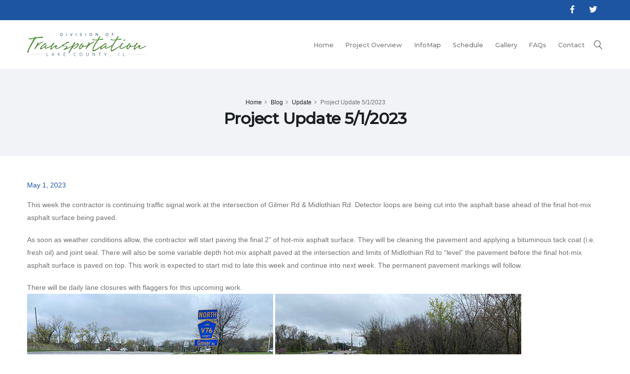

--- FILE ---
content_type: text/html; charset=UTF-8
request_url: https://improvegilmermidlothian.com/2023/05/01/project-update-5-1-23/
body_size: 11273
content:


<!DOCTYPE html>
<html lang="en-US" class="ezy-layout-lg-custom">
	<head>

		<!-- Basic -->
		<meta charset="UTF-8">
		<meta http-equiv="X-UA-Compatible" content="IE=edge">

		<meta property="og:title" content="Project Update 5/1/2023" /><meta property="og:url" content="https://improvegilmermidlothian.com/2023/05/01/project-update-5-1-23/" /><meta property="og:type" content="article" /><meta property="og:description" content="" /><meta property="og:image" content="https://improvegilmermidlothian.com/wp-content/uploads/sites/11/2021/02/logo.png" />
		<meta name="viewport" content="width=device-width, initial-scale=1, minimum-scale=1.0, shrink-to-fit=no">

		<!-- Favicon -->
				
		<!-- Pingback -->
		<link rel="pingback" href="https://improvegilmermidlothian.com/xmlrpc.php" />

		<meta name='robots' content='index, follow, max-image-preview:large, max-snippet:-1, max-video-preview:-1' />

	<!-- This site is optimized with the Yoast SEO plugin v26.6 - https://yoast.com/wordpress/plugins/seo/ -->
	<title>Project Update 5/1/2023 - Gilmer Road Improvements</title>
	<link rel="canonical" href="https://improvegilmermidlothian.com/2023/05/01/project-update-5-1-23/" />
	<meta property="og:locale" content="en_US" />
	<meta property="og:type" content="article" />
	<meta property="og:title" content="Project Update 5/1/2023 - Gilmer Road Improvements" />
	<meta property="og:url" content="https://improvegilmermidlothian.com/2023/05/01/project-update-5-1-23/" />
	<meta property="og:site_name" content="Gilmer Road Improvements" />
	<meta property="article:published_time" content="2023-05-01T21:49:38+00:00" />
	<meta property="article:modified_time" content="2023-05-01T21:52:49+00:00" />
	<meta property="og:image" content="https://improvegilmermidlothian.com/wp-content/uploads/sites/11/2023/05/4-25-23-01-1280.jpg" />
	<meta name="author" content="mforesman" />
	<meta name="twitter:card" content="summary_large_image" />
	<meta name="twitter:label1" content="Written by" />
	<meta name="twitter:data1" content="mforesman" />
	<meta name="twitter:label2" content="Est. reading time" />
	<meta name="twitter:data2" content="2 minutes" />
	<script type="application/ld+json" class="yoast-schema-graph">{"@context":"https://schema.org","@graph":[{"@type":"WebPage","@id":"https://improvegilmermidlothian.com/2023/05/01/project-update-5-1-23/","url":"https://improvegilmermidlothian.com/2023/05/01/project-update-5-1-23/","name":"Project Update 5/1/2023 - Gilmer Road Improvements","isPartOf":{"@id":"https://improvegilmermidlothian.com/#website"},"primaryImageOfPage":{"@id":"https://improvegilmermidlothian.com/2023/05/01/project-update-5-1-23/#primaryimage"},"image":{"@id":"https://improvegilmermidlothian.com/2023/05/01/project-update-5-1-23/#primaryimage"},"thumbnailUrl":"https://improvegilmermidlothian.com/wp-content/uploads/sites/11/2023/05/4-25-23-01-1280.jpg","datePublished":"2023-05-01T21:49:38+00:00","dateModified":"2023-05-01T21:52:49+00:00","author":{"@id":"https://improvegilmermidlothian.com/#/schema/person/18f8a1f41b73078a7d16674a1051060f"},"breadcrumb":{"@id":"https://improvegilmermidlothian.com/2023/05/01/project-update-5-1-23/#breadcrumb"},"inLanguage":"en-US","potentialAction":[{"@type":"ReadAction","target":["https://improvegilmermidlothian.com/2023/05/01/project-update-5-1-23/"]}]},{"@type":"ImageObject","inLanguage":"en-US","@id":"https://improvegilmermidlothian.com/2023/05/01/project-update-5-1-23/#primaryimage","url":"https://improvegilmermidlothian.com/wp-content/uploads/sites/11/2023/05/4-25-23-01-1280.jpg","contentUrl":"https://improvegilmermidlothian.com/wp-content/uploads/sites/11/2023/05/4-25-23-01-1280.jpg","width":500,"height":375},{"@type":"BreadcrumbList","@id":"https://improvegilmermidlothian.com/2023/05/01/project-update-5-1-23/#breadcrumb","itemListElement":[{"@type":"ListItem","position":1,"name":"Home","item":"https://improvegilmermidlothian.com/"},{"@type":"ListItem","position":2,"name":"Project Updates","item":"https://improvegilmermidlothian.com/project-updates/"},{"@type":"ListItem","position":3,"name":"Project Update 5/1/2023"}]},{"@type":"WebSite","@id":"https://improvegilmermidlothian.com/#website","url":"https://improvegilmermidlothian.com/","name":"Gilmer Road Improvements","description":"","potentialAction":[{"@type":"SearchAction","target":{"@type":"EntryPoint","urlTemplate":"https://improvegilmermidlothian.com/?s={search_term_string}"},"query-input":{"@type":"PropertyValueSpecification","valueRequired":true,"valueName":"search_term_string"}}],"inLanguage":"en-US"},{"@type":"Person","@id":"https://improvegilmermidlothian.com/#/schema/person/18f8a1f41b73078a7d16674a1051060f","name":"mforesman","image":{"@type":"ImageObject","inLanguage":"en-US","@id":"https://improvegilmermidlothian.com/#/schema/person/image/","url":"https://secure.gravatar.com/avatar/6d1aa5ad05cdbf7cf56a1c51f822b028d50073a7362b8d23c9b341fa15b55230?s=96&d=mm&r=g","contentUrl":"https://secure.gravatar.com/avatar/6d1aa5ad05cdbf7cf56a1c51f822b028d50073a7362b8d23c9b341fa15b55230?s=96&d=mm&r=g","caption":"mforesman"},"url":"https://improvegilmermidlothian.com/author/mforesman/"}]}</script>
	<!-- / Yoast SEO plugin. -->


<link rel='dns-prefetch' href='//www.googletagmanager.com' />
<link rel="alternate" type="application/rss+xml" title="Gilmer Road Improvements &raquo; Feed" href="https://improvegilmermidlothian.com/feed/" />
<link rel="alternate" title="oEmbed (JSON)" type="application/json+oembed" href="https://improvegilmermidlothian.com/wp-json/oembed/1.0/embed?url=https%3A%2F%2Fimprovegilmermidlothian.com%2F2023%2F05%2F01%2Fproject-update-5-1-23%2F" />
<link rel="alternate" title="oEmbed (XML)" type="text/xml+oembed" href="https://improvegilmermidlothian.com/wp-json/oembed/1.0/embed?url=https%3A%2F%2Fimprovegilmermidlothian.com%2F2023%2F05%2F01%2Fproject-update-5-1-23%2F&#038;format=xml" />
<style id='wp-img-auto-sizes-contain-inline-css' type='text/css'>
img:is([sizes=auto i],[sizes^="auto," i]){contain-intrinsic-size:3000px 1500px}
/*# sourceURL=wp-img-auto-sizes-contain-inline-css */
</style>
<link rel='stylesheet' id='hfe-widgets-style-css' href='https://improvegilmermidlothian.com/wp-content/plugins/header-footer-elementor/inc/widgets-css/frontend.css?ver=2.7.1' type='text/css' media='all' />
<style id='wp-emoji-styles-inline-css' type='text/css'>

	img.wp-smiley, img.emoji {
		display: inline !important;
		border: none !important;
		box-shadow: none !important;
		height: 1em !important;
		width: 1em !important;
		margin: 0 0.07em !important;
		vertical-align: -0.1em !important;
		background: none !important;
		padding: 0 !important;
	}
/*# sourceURL=wp-emoji-styles-inline-css */
</style>
<link rel='stylesheet' id='wp-block-library-css' href='https://improvegilmermidlothian.com/wp-includes/css/dist/block-library/style.min.css?ver=6.9' type='text/css' media='all' />
<style id='wp-block-library-theme-inline-css' type='text/css'>
.wp-block-audio :where(figcaption){color:#555;font-size:13px;text-align:center}.is-dark-theme .wp-block-audio :where(figcaption){color:#ffffffa6}.wp-block-audio{margin:0 0 1em}.wp-block-code{border:1px solid #ccc;border-radius:4px;font-family:Menlo,Consolas,monaco,monospace;padding:.8em 1em}.wp-block-embed :where(figcaption){color:#555;font-size:13px;text-align:center}.is-dark-theme .wp-block-embed :where(figcaption){color:#ffffffa6}.wp-block-embed{margin:0 0 1em}.blocks-gallery-caption{color:#555;font-size:13px;text-align:center}.is-dark-theme .blocks-gallery-caption{color:#ffffffa6}:root :where(.wp-block-image figcaption){color:#555;font-size:13px;text-align:center}.is-dark-theme :root :where(.wp-block-image figcaption){color:#ffffffa6}.wp-block-image{margin:0 0 1em}.wp-block-pullquote{border-bottom:4px solid;border-top:4px solid;color:currentColor;margin-bottom:1.75em}.wp-block-pullquote :where(cite),.wp-block-pullquote :where(footer),.wp-block-pullquote__citation{color:currentColor;font-size:.8125em;font-style:normal;text-transform:uppercase}.wp-block-quote{border-left:.25em solid;margin:0 0 1.75em;padding-left:1em}.wp-block-quote cite,.wp-block-quote footer{color:currentColor;font-size:.8125em;font-style:normal;position:relative}.wp-block-quote:where(.has-text-align-right){border-left:none;border-right:.25em solid;padding-left:0;padding-right:1em}.wp-block-quote:where(.has-text-align-center){border:none;padding-left:0}.wp-block-quote.is-large,.wp-block-quote.is-style-large,.wp-block-quote:where(.is-style-plain){border:none}.wp-block-search .wp-block-search__label{font-weight:700}.wp-block-search__button{border:1px solid #ccc;padding:.375em .625em}:where(.wp-block-group.has-background){padding:1.25em 2.375em}.wp-block-separator.has-css-opacity{opacity:.4}.wp-block-separator{border:none;border-bottom:2px solid;margin-left:auto;margin-right:auto}.wp-block-separator.has-alpha-channel-opacity{opacity:1}.wp-block-separator:not(.is-style-wide):not(.is-style-dots){width:100px}.wp-block-separator.has-background:not(.is-style-dots){border-bottom:none;height:1px}.wp-block-separator.has-background:not(.is-style-wide):not(.is-style-dots){height:2px}.wp-block-table{margin:0 0 1em}.wp-block-table td,.wp-block-table th{word-break:normal}.wp-block-table :where(figcaption){color:#555;font-size:13px;text-align:center}.is-dark-theme .wp-block-table :where(figcaption){color:#ffffffa6}.wp-block-video :where(figcaption){color:#555;font-size:13px;text-align:center}.is-dark-theme .wp-block-video :where(figcaption){color:#ffffffa6}.wp-block-video{margin:0 0 1em}:root :where(.wp-block-template-part.has-background){margin-bottom:0;margin-top:0;padding:1.25em 2.375em}
/*# sourceURL=/wp-includes/css/dist/block-library/theme.min.css */
</style>
<style id='classic-theme-styles-inline-css' type='text/css'>
/*! This file is auto-generated */
.wp-block-button__link{color:#fff;background-color:#32373c;border-radius:9999px;box-shadow:none;text-decoration:none;padding:calc(.667em + 2px) calc(1.333em + 2px);font-size:1.125em}.wp-block-file__button{background:#32373c;color:#fff;text-decoration:none}
/*# sourceURL=/wp-includes/css/classic-themes.min.css */
</style>
<link rel='stylesheet' id='wp-components-css' href='https://improvegilmermidlothian.com/wp-includes/css/dist/components/style.min.css?ver=6.9' type='text/css' media='all' />
<link rel='stylesheet' id='wp-preferences-css' href='https://improvegilmermidlothian.com/wp-includes/css/dist/preferences/style.min.css?ver=6.9' type='text/css' media='all' />
<link rel='stylesheet' id='wp-block-editor-css' href='https://improvegilmermidlothian.com/wp-includes/css/dist/block-editor/style.min.css?ver=6.9' type='text/css' media='all' />
<link rel='stylesheet' id='wp-reusable-blocks-css' href='https://improvegilmermidlothian.com/wp-includes/css/dist/reusable-blocks/style.min.css?ver=6.9' type='text/css' media='all' />
<link rel='stylesheet' id='wp-patterns-css' href='https://improvegilmermidlothian.com/wp-includes/css/dist/patterns/style.min.css?ver=6.9' type='text/css' media='all' />
<link rel='stylesheet' id='wp-editor-css' href='https://improvegilmermidlothian.com/wp-includes/css/dist/editor/style.min.css?ver=6.9' type='text/css' media='all' />
<link rel='stylesheet' id='block-robo-gallery-style-css-css' href='https://improvegilmermidlothian.com/wp-content/plugins/robo-gallery/includes/extensions/block/dist/blocks.style.build.css?ver=5.1.2' type='text/css' media='all' />
<link rel='stylesheet' id='font-awesome-css' href='https://improvegilmermidlothian.com/wp-content/plugins/elementor/assets/lib/font-awesome/css/font-awesome.min.css?ver=4.7.0' type='text/css' media='all' />
<style id='global-styles-inline-css' type='text/css'>
:root{--wp--preset--aspect-ratio--square: 1;--wp--preset--aspect-ratio--4-3: 4/3;--wp--preset--aspect-ratio--3-4: 3/4;--wp--preset--aspect-ratio--3-2: 3/2;--wp--preset--aspect-ratio--2-3: 2/3;--wp--preset--aspect-ratio--16-9: 16/9;--wp--preset--aspect-ratio--9-16: 9/16;--wp--preset--color--black: #000000;--wp--preset--color--cyan-bluish-gray: #abb8c3;--wp--preset--color--white: #ffffff;--wp--preset--color--pale-pink: #f78da7;--wp--preset--color--vivid-red: #cf2e2e;--wp--preset--color--luminous-vivid-orange: #ff6900;--wp--preset--color--luminous-vivid-amber: #fcb900;--wp--preset--color--light-green-cyan: #7bdcb5;--wp--preset--color--vivid-green-cyan: #00d084;--wp--preset--color--pale-cyan-blue: #8ed1fc;--wp--preset--color--vivid-cyan-blue: #0693e3;--wp--preset--color--vivid-purple: #9b51e0;--wp--preset--gradient--vivid-cyan-blue-to-vivid-purple: linear-gradient(135deg,rgb(6,147,227) 0%,rgb(155,81,224) 100%);--wp--preset--gradient--light-green-cyan-to-vivid-green-cyan: linear-gradient(135deg,rgb(122,220,180) 0%,rgb(0,208,130) 100%);--wp--preset--gradient--luminous-vivid-amber-to-luminous-vivid-orange: linear-gradient(135deg,rgb(252,185,0) 0%,rgb(255,105,0) 100%);--wp--preset--gradient--luminous-vivid-orange-to-vivid-red: linear-gradient(135deg,rgb(255,105,0) 0%,rgb(207,46,46) 100%);--wp--preset--gradient--very-light-gray-to-cyan-bluish-gray: linear-gradient(135deg,rgb(238,238,238) 0%,rgb(169,184,195) 100%);--wp--preset--gradient--cool-to-warm-spectrum: linear-gradient(135deg,rgb(74,234,220) 0%,rgb(151,120,209) 20%,rgb(207,42,186) 40%,rgb(238,44,130) 60%,rgb(251,105,98) 80%,rgb(254,248,76) 100%);--wp--preset--gradient--blush-light-purple: linear-gradient(135deg,rgb(255,206,236) 0%,rgb(152,150,240) 100%);--wp--preset--gradient--blush-bordeaux: linear-gradient(135deg,rgb(254,205,165) 0%,rgb(254,45,45) 50%,rgb(107,0,62) 100%);--wp--preset--gradient--luminous-dusk: linear-gradient(135deg,rgb(255,203,112) 0%,rgb(199,81,192) 50%,rgb(65,88,208) 100%);--wp--preset--gradient--pale-ocean: linear-gradient(135deg,rgb(255,245,203) 0%,rgb(182,227,212) 50%,rgb(51,167,181) 100%);--wp--preset--gradient--electric-grass: linear-gradient(135deg,rgb(202,248,128) 0%,rgb(113,206,126) 100%);--wp--preset--gradient--midnight: linear-gradient(135deg,rgb(2,3,129) 0%,rgb(40,116,252) 100%);--wp--preset--font-size--small: 13px;--wp--preset--font-size--medium: 20px;--wp--preset--font-size--large: 36px;--wp--preset--font-size--x-large: 42px;--wp--preset--spacing--20: 0.44rem;--wp--preset--spacing--30: 0.67rem;--wp--preset--spacing--40: 1rem;--wp--preset--spacing--50: 1.5rem;--wp--preset--spacing--60: 2.25rem;--wp--preset--spacing--70: 3.38rem;--wp--preset--spacing--80: 5.06rem;--wp--preset--shadow--natural: 6px 6px 9px rgba(0, 0, 0, 0.2);--wp--preset--shadow--deep: 12px 12px 50px rgba(0, 0, 0, 0.4);--wp--preset--shadow--sharp: 6px 6px 0px rgba(0, 0, 0, 0.2);--wp--preset--shadow--outlined: 6px 6px 0px -3px rgb(255, 255, 255), 6px 6px rgb(0, 0, 0);--wp--preset--shadow--crisp: 6px 6px 0px rgb(0, 0, 0);}:where(.is-layout-flex){gap: 0.5em;}:where(.is-layout-grid){gap: 0.5em;}body .is-layout-flex{display: flex;}.is-layout-flex{flex-wrap: wrap;align-items: center;}.is-layout-flex > :is(*, div){margin: 0;}body .is-layout-grid{display: grid;}.is-layout-grid > :is(*, div){margin: 0;}:where(.wp-block-columns.is-layout-flex){gap: 2em;}:where(.wp-block-columns.is-layout-grid){gap: 2em;}:where(.wp-block-post-template.is-layout-flex){gap: 1.25em;}:where(.wp-block-post-template.is-layout-grid){gap: 1.25em;}.has-black-color{color: var(--wp--preset--color--black) !important;}.has-cyan-bluish-gray-color{color: var(--wp--preset--color--cyan-bluish-gray) !important;}.has-white-color{color: var(--wp--preset--color--white) !important;}.has-pale-pink-color{color: var(--wp--preset--color--pale-pink) !important;}.has-vivid-red-color{color: var(--wp--preset--color--vivid-red) !important;}.has-luminous-vivid-orange-color{color: var(--wp--preset--color--luminous-vivid-orange) !important;}.has-luminous-vivid-amber-color{color: var(--wp--preset--color--luminous-vivid-amber) !important;}.has-light-green-cyan-color{color: var(--wp--preset--color--light-green-cyan) !important;}.has-vivid-green-cyan-color{color: var(--wp--preset--color--vivid-green-cyan) !important;}.has-pale-cyan-blue-color{color: var(--wp--preset--color--pale-cyan-blue) !important;}.has-vivid-cyan-blue-color{color: var(--wp--preset--color--vivid-cyan-blue) !important;}.has-vivid-purple-color{color: var(--wp--preset--color--vivid-purple) !important;}.has-black-background-color{background-color: var(--wp--preset--color--black) !important;}.has-cyan-bluish-gray-background-color{background-color: var(--wp--preset--color--cyan-bluish-gray) !important;}.has-white-background-color{background-color: var(--wp--preset--color--white) !important;}.has-pale-pink-background-color{background-color: var(--wp--preset--color--pale-pink) !important;}.has-vivid-red-background-color{background-color: var(--wp--preset--color--vivid-red) !important;}.has-luminous-vivid-orange-background-color{background-color: var(--wp--preset--color--luminous-vivid-orange) !important;}.has-luminous-vivid-amber-background-color{background-color: var(--wp--preset--color--luminous-vivid-amber) !important;}.has-light-green-cyan-background-color{background-color: var(--wp--preset--color--light-green-cyan) !important;}.has-vivid-green-cyan-background-color{background-color: var(--wp--preset--color--vivid-green-cyan) !important;}.has-pale-cyan-blue-background-color{background-color: var(--wp--preset--color--pale-cyan-blue) !important;}.has-vivid-cyan-blue-background-color{background-color: var(--wp--preset--color--vivid-cyan-blue) !important;}.has-vivid-purple-background-color{background-color: var(--wp--preset--color--vivid-purple) !important;}.has-black-border-color{border-color: var(--wp--preset--color--black) !important;}.has-cyan-bluish-gray-border-color{border-color: var(--wp--preset--color--cyan-bluish-gray) !important;}.has-white-border-color{border-color: var(--wp--preset--color--white) !important;}.has-pale-pink-border-color{border-color: var(--wp--preset--color--pale-pink) !important;}.has-vivid-red-border-color{border-color: var(--wp--preset--color--vivid-red) !important;}.has-luminous-vivid-orange-border-color{border-color: var(--wp--preset--color--luminous-vivid-orange) !important;}.has-luminous-vivid-amber-border-color{border-color: var(--wp--preset--color--luminous-vivid-amber) !important;}.has-light-green-cyan-border-color{border-color: var(--wp--preset--color--light-green-cyan) !important;}.has-vivid-green-cyan-border-color{border-color: var(--wp--preset--color--vivid-green-cyan) !important;}.has-pale-cyan-blue-border-color{border-color: var(--wp--preset--color--pale-cyan-blue) !important;}.has-vivid-cyan-blue-border-color{border-color: var(--wp--preset--color--vivid-cyan-blue) !important;}.has-vivid-purple-border-color{border-color: var(--wp--preset--color--vivid-purple) !important;}.has-vivid-cyan-blue-to-vivid-purple-gradient-background{background: var(--wp--preset--gradient--vivid-cyan-blue-to-vivid-purple) !important;}.has-light-green-cyan-to-vivid-green-cyan-gradient-background{background: var(--wp--preset--gradient--light-green-cyan-to-vivid-green-cyan) !important;}.has-luminous-vivid-amber-to-luminous-vivid-orange-gradient-background{background: var(--wp--preset--gradient--luminous-vivid-amber-to-luminous-vivid-orange) !important;}.has-luminous-vivid-orange-to-vivid-red-gradient-background{background: var(--wp--preset--gradient--luminous-vivid-orange-to-vivid-red) !important;}.has-very-light-gray-to-cyan-bluish-gray-gradient-background{background: var(--wp--preset--gradient--very-light-gray-to-cyan-bluish-gray) !important;}.has-cool-to-warm-spectrum-gradient-background{background: var(--wp--preset--gradient--cool-to-warm-spectrum) !important;}.has-blush-light-purple-gradient-background{background: var(--wp--preset--gradient--blush-light-purple) !important;}.has-blush-bordeaux-gradient-background{background: var(--wp--preset--gradient--blush-bordeaux) !important;}.has-luminous-dusk-gradient-background{background: var(--wp--preset--gradient--luminous-dusk) !important;}.has-pale-ocean-gradient-background{background: var(--wp--preset--gradient--pale-ocean) !important;}.has-electric-grass-gradient-background{background: var(--wp--preset--gradient--electric-grass) !important;}.has-midnight-gradient-background{background: var(--wp--preset--gradient--midnight) !important;}.has-small-font-size{font-size: var(--wp--preset--font-size--small) !important;}.has-medium-font-size{font-size: var(--wp--preset--font-size--medium) !important;}.has-large-font-size{font-size: var(--wp--preset--font-size--large) !important;}.has-x-large-font-size{font-size: var(--wp--preset--font-size--x-large) !important;}
:where(.wp-block-post-template.is-layout-flex){gap: 1.25em;}:where(.wp-block-post-template.is-layout-grid){gap: 1.25em;}
:where(.wp-block-term-template.is-layout-flex){gap: 1.25em;}:where(.wp-block-term-template.is-layout-grid){gap: 1.25em;}
:where(.wp-block-columns.is-layout-flex){gap: 2em;}:where(.wp-block-columns.is-layout-grid){gap: 2em;}
:root :where(.wp-block-pullquote){font-size: 1.5em;line-height: 1.6;}
/*# sourceURL=global-styles-inline-css */
</style>
<link rel='stylesheet' id='bbp-default-css' href='https://improvegilmermidlothian.com/wp-content/plugins/bbpress/templates/default/css/bbpress.min.css?ver=2.6.14' type='text/css' media='all' />
<link rel='stylesheet' id='hfe-style-css' href='https://improvegilmermidlothian.com/wp-content/plugins/header-footer-elementor/assets/css/header-footer-elementor.css?ver=2.7.1' type='text/css' media='all' />
<link rel='stylesheet' id='elementor-icons-css' href='https://improvegilmermidlothian.com/wp-content/plugins/elementor/assets/lib/eicons/css/elementor-icons.min.css?ver=5.45.0' type='text/css' media='all' />
<link rel='stylesheet' id='elementor-frontend-css' href='https://improvegilmermidlothian.com/wp-content/plugins/elementor/assets/css/frontend.min.css?ver=3.34.0' type='text/css' media='all' />
<link rel='stylesheet' id='elementor-post-1503-css' href='https://improvegilmermidlothian.com/wp-content/uploads/sites/11/elementor/css/post-1503.css?ver=1729175000' type='text/css' media='all' />
<link rel='stylesheet' id='elementor-pro-css' href='https://improvegilmermidlothian.com/wp-content/plugins/elementor-pro/assets/css/frontend.min.css?ver=3.24.4' type='text/css' media='all' />
<link rel='stylesheet' id='js_composer_front-css' href='https://improvegilmermidlothian.com/wp-content/plugins/js_composer/assets/css/js_composer.min.css?ver=6.6.0' type='text/css' media='all' />
<link rel='stylesheet' id='hfe-elementor-icons-css' href='https://improvegilmermidlothian.com/wp-content/plugins/elementor/assets/lib/eicons/css/elementor-icons.min.css?ver=5.34.0' type='text/css' media='all' />
<link rel='stylesheet' id='hfe-icons-list-css' href='https://improvegilmermidlothian.com/wp-content/plugins/elementor/assets/css/widget-icon-list.min.css?ver=3.24.3' type='text/css' media='all' />
<link rel='stylesheet' id='hfe-social-icons-css' href='https://improvegilmermidlothian.com/wp-content/plugins/elementor/assets/css/widget-social-icons.min.css?ver=3.24.0' type='text/css' media='all' />
<link rel='stylesheet' id='hfe-social-share-icons-brands-css' href='https://improvegilmermidlothian.com/wp-content/plugins/elementor/assets/lib/font-awesome/css/brands.css?ver=5.15.3' type='text/css' media='all' />
<link rel='stylesheet' id='hfe-social-share-icons-fontawesome-css' href='https://improvegilmermidlothian.com/wp-content/plugins/elementor/assets/lib/font-awesome/css/fontawesome.css?ver=5.15.3' type='text/css' media='all' />
<link rel='stylesheet' id='hfe-nav-menu-icons-css' href='https://improvegilmermidlothian.com/wp-content/plugins/elementor/assets/lib/font-awesome/css/solid.css?ver=5.15.3' type='text/css' media='all' />
<link rel='stylesheet' id='hfe-widget-blockquote-css' href='https://improvegilmermidlothian.com/wp-content/plugins/elementor-pro/assets/css/widget-blockquote.min.css?ver=3.25.0' type='text/css' media='all' />
<link rel='stylesheet' id='hfe-mega-menu-css' href='https://improvegilmermidlothian.com/wp-content/plugins/elementor-pro/assets/css/widget-mega-menu.min.css?ver=3.26.2' type='text/css' media='all' />
<link rel='stylesheet' id='hfe-nav-menu-widget-css' href='https://improvegilmermidlothian.com/wp-content/plugins/elementor-pro/assets/css/widget-nav-menu.min.css?ver=3.26.0' type='text/css' media='all' />
<link rel='stylesheet' id='bootstrap-css' href='https://improvegilmermidlothian.com/wp-content/themes/ezy-theme/vendor/bootstrap/css/bootstrap.min.css?ver=6.9' type='text/css' media='all' />
<link rel='stylesheet' id='fontawesome-css' href='https://improvegilmermidlothian.com/wp-content/themes/ezy-theme/vendor/font-awesome/css/all.min.css?ver=6.9' type='text/css' media='all' />
<link rel='stylesheet' id='animate-css' href='https://improvegilmermidlothian.com/wp-content/themes/ezy-theme/vendor/animate/animate.min.css?ver=6.9' type='text/css' media='all' />
<link rel='stylesheet' id='nano-scroller-css' href='https://improvegilmermidlothian.com/wp-content/themes/ezy-theme/vendor/nanoscroller/nanoscroller.css?ver=6.9' type='text/css' media='all' />
<link rel='stylesheet' id='ezy-theme-css' href='https://improvegilmermidlothian.com/wp-content/themes/ezy-theme/css/theme.css?ver=6.9' type='text/css' media='all' />
<style id='ezy-theme-inline-css' type='text/css'>
#footer {
    border-top: 5px solid #1d55a3;
}
#footer .footer-copyright { 
    padding: 1em 0; 
    
}
/*# sourceURL=ezy-theme-inline-css */
</style>
<link rel='stylesheet' id='ezy-theme-elements-css' href='https://improvegilmermidlothian.com/wp-content/themes/ezy-theme/css/theme-elements.css?ver=6.9' type='text/css' media='all' />
<link rel='stylesheet' id='ezy-skin-css' href='https://improvegilmermidlothian.com/wp-content/uploads/sites/11/default.css?ver=6.9' type='text/css' media='all' />
<link rel='stylesheet' id='elementor-gf-local-roboto-css' href='https://improvegilmermidlothian.com/wp-content/uploads/sites/11/elementor/google-fonts/css/roboto.css?ver=1743543554' type='text/css' media='all' />
<link rel='stylesheet' id='elementor-gf-local-robotoslab-css' href='https://improvegilmermidlothian.com/wp-content/uploads/sites/11/elementor/google-fonts/css/robotoslab.css?ver=1743543556' type='text/css' media='all' />
<!--n2css--><script type="text/javascript" src="https://www.googletagmanager.com/gtag/js?id=G-6HLFGELJNG&amp;ver=6.9" id="wk-analytics-script-js"></script>
<script type="text/javascript" id="wk-analytics-script-js-after">
/* <![CDATA[ */
function shouldTrack(){
var trackLoggedIn = false;
var loggedIn = false;
if(!loggedIn){
return true;
} else if( trackLoggedIn ) {
return true;
}
return false;
}
function hasWKGoogleAnalyticsCookie() {
return (new RegExp('wp_wk_ga_untrack_' + document.location.hostname)).test(document.cookie);
}
if (!hasWKGoogleAnalyticsCookie() && shouldTrack()) {
//Google Analytics
window.dataLayer = window.dataLayer || [];
function gtag(){dataLayer.push(arguments);}
gtag('js', new Date());
gtag('config', 'G-6HLFGELJNG', { 'anonymize_ip': true });
}

//# sourceURL=wk-analytics-script-js-after
/* ]]> */
</script>
<script type="text/javascript" src="https://improvegilmermidlothian.com/wp-includes/js/jquery/jquery.min.js?ver=3.7.1" id="jquery-core-js"></script>
<script type="text/javascript" src="https://improvegilmermidlothian.com/wp-includes/js/jquery/jquery-migrate.min.js?ver=3.4.1" id="jquery-migrate-js"></script>
<script type="text/javascript" id="jquery-js-after">
/* <![CDATA[ */
!function($){"use strict";$(document).ready(function(){$(this).scrollTop()>100&&$(".hfe-scroll-to-top-wrap").removeClass("hfe-scroll-to-top-hide"),$(window).scroll(function(){$(this).scrollTop()<100?$(".hfe-scroll-to-top-wrap").fadeOut(300):$(".hfe-scroll-to-top-wrap").fadeIn(300)}),$(".hfe-scroll-to-top-wrap").on("click",function(){$("html, body").animate({scrollTop:0},300);return!1})})}(jQuery);
!function($){'use strict';$(document).ready(function(){var bar=$('.hfe-reading-progress-bar');if(!bar.length)return;$(window).on('scroll',function(){var s=$(window).scrollTop(),d=$(document).height()-$(window).height(),p=d? s/d*100:0;bar.css('width',p+'%')});});}(jQuery);
//# sourceURL=jquery-js-after
/* ]]> */
</script>
<script type="text/javascript" src="https://improvegilmermidlothian.com/wp-content/themes/ezy-theme/vendor/modernizr/modernizr.min.js?ver=6.9" id="modernizr-js"></script>
<script type="text/javascript" src="https://improvegilmermidlothian.com/wp-content/themes/ezy-theme/vendor/web-font-loader/webfontloader.js?ver=6.9" id="web-font-loader-js"></script>
<script type="text/javascript" id="web-font-loader-js-after">
/* <![CDATA[ */
WebFont.load({google:{families:["Montserrat:100,300,400,500,600,700,800", "Open Sans:100,300,400,500,600,700,800", ":100,300,400,500,600,700,800&display=swap"]}});
WebFont.load({google:{families:["Montserrat:500", "Montserrat:500", "Montserrat:500", "Montserrat:500", "Montserrat:500", "Montserrat:500", "Montserrat:400", "Montserrat:500", "Montserrat:&display=swap"]}});
//# sourceURL=web-font-loader-js-after
/* ]]> */
</script>
<link rel="https://api.w.org/" href="https://improvegilmermidlothian.com/wp-json/" /><link rel="alternate" title="JSON" type="application/json" href="https://improvegilmermidlothian.com/wp-json/wp/v2/posts/1514" /><link rel="EditURI" type="application/rsd+xml" title="RSD" href="https://improvegilmermidlothian.com/xmlrpc.php?rsd" />
<meta name="generator" content="WordPress 6.9" />
<link rel='shortlink' href='https://improvegilmermidlothian.com/?p=1514' />
<meta name="framework" content="Redux 4.1.24" /><meta name="generator" content="Elementor 3.34.0; features: additional_custom_breakpoints; settings: css_print_method-external, google_font-enabled, font_display-auto">
			<style>
				.e-con.e-parent:nth-of-type(n+4):not(.e-lazyloaded):not(.e-no-lazyload),
				.e-con.e-parent:nth-of-type(n+4):not(.e-lazyloaded):not(.e-no-lazyload) * {
					background-image: none !important;
				}
				@media screen and (max-height: 1024px) {
					.e-con.e-parent:nth-of-type(n+3):not(.e-lazyloaded):not(.e-no-lazyload),
					.e-con.e-parent:nth-of-type(n+3):not(.e-lazyloaded):not(.e-no-lazyload) * {
						background-image: none !important;
					}
				}
				@media screen and (max-height: 640px) {
					.e-con.e-parent:nth-of-type(n+2):not(.e-lazyloaded):not(.e-no-lazyload),
					.e-con.e-parent:nth-of-type(n+2):not(.e-lazyloaded):not(.e-no-lazyload) * {
						background-image: none !important;
					}
				}
			</style>
			<meta name="generator" content="Powered by WPBakery Page Builder - drag and drop page builder for WordPress."/>
<style id="ezy_opts-dynamic-css" title="dynamic-css" class="redux-options-output">h2.site-description{line-height:22px;font-size:14px;font-display:swap;}h1.site-description{font-family:Montserrat;font-weight:500;font-size:36px;font-display:swap;}h2.site-description{font-family:Montserrat;font-weight:500;font-size:28px;font-display:swap;}h3.site-description{font-family:Montserrat;font-weight:500;font-size:24px;font-display:swap;}h4.site-description{font-family:Montserrat;font-weight:500;font-size:18px;font-display:swap;}h5.site-description{font-family:Montserrat;font-weight:500;font-size:16px;font-display:swap;}h6.site-description{font-family:Montserrat;font-weight:500;font-size:14px;font-display:swap;}h6.site-description{font-family:Montserrat;font-weight:400;font-size:12px;font-display:swap;}h2.site-description{font-family:Montserrat;font-display:swap;}h2.site-description{font-family:"Open Sans";font-display:swap;}h2.site-description{font-display:swap;}h3.site-description{font-family:Montserrat;letter-spacing:0px;font-weight:500;font-size:12.8px;font-display:swap;}h3.site-description{font-family:Montserrat;letter-spacing:0px;font-weight:normal;font-size:12px;font-display:swap;}</style><noscript><style> .wpb_animate_when_almost_visible { opacity: 1; }</style></noscript>
	</head>

	<body class="wp-singular post-template-default single single-post postid-1514 single-format-standard wp-theme-ezy-theme ehf-template-ezy-theme ehf-stylesheet-ezy-theme page-has-left-sidebar wpb-js-composer js-comp-ver-6.6.0 vc_responsive elementor-default elementor-kit-1503" >
		
		
<script type="text/javascript" id="bbp-swap-no-js-body-class">
	document.body.className = document.body.className.replace( 'bbp-no-js', 'bbp-js' );
</script>


		
		<script type="text/javascript"></script>
		<div class="body">
			
<header id="header" class="ezy-header-1 header-effect-shrink" data-plugin-options="{&#039;stickyEnabled&#039;: true, &#039;stickyEnableOnBoxed&#039;: true, &#039;stickyEnableOnMobile&#039;: true, &#039;stickyStartAt&#039;: 120, &#039;stickyHeaderContainerHeight&#039;: false}">
	<div class="header-body">
		
		
<div class="header-top header-top-colored bg-primary" style="min-height: 41px; max-height: 41px;">
	<div class="header-top-container container container-lg-custom">
		<div class="header-row">
			<div class="header-column justify-content-start">
				
				
			</div>
			<div class="header-column justify-content-end">

				<div class="d-block d-sm-block d-md-block d-lg-block d-xl-block"><div id="topNav" class="nav nav-with-dropdown flex-column flex-lg-row text-0-1 font-weight-semibold"><ul>
</li>
</li>
</li>
</li>
</li>
</li>
</li>
</li>
</li>
</li>
</li>
</li>
</li>
</ul></div>
</div>				
				<div class="d-block d-sm-block d-md-block d-lg-block d-xl-block"><ul class="header-top-social-icons social-icons social-icons-transparent social-icons-icon-dark social-icons-3 align-items-center"><li class="social-icons-facebook"><a href="https://www.facebook.com/lcdot" class="text-decoration-none" target="_blank" title="Facebook" rel="nofollow"><i class="fab fa-facebook-f"></i></a></li><li class="social-icons-twitter"><a href="https://twitter.com/lcdot" class="text-decoration-none" target="_blank" title="Twitter" rel="nofollow"><i class="fab fa-twitter"></i></a></li></ul></div>
			</div>
		</div>
	</div>
</div>
		<div class="header-container container container-lg-custom">
			<div class="header-row">
				<div class="header-column justify-content-start">
					<div class="header-logo" >
						
						<a href="https://improvegilmermidlothian.com"><img class="my-0" alt="" width="243" height="47" src="https://improvegilmermidlothian.com/wp-content/uploads/sites/11/2021/02/logo.png" ></a>
					</div>
				</div>
				<div class="header-column justify-content-end">
	
					
	<div class="header-search-expanded">
		<form action="https://improvegilmermidlothian.com" method="get">
			<div class="input-group bg-light border">
				<input type="text" class="form-control text-4" name="s" placeholder="Search..." aria-label="Search...">
				<span class="input-group-btn">
					<button class="btn" type="submit"><i class="lnr lnr-magnifier text-color-dark"></i></button>
				</span>
			</div>
		</form>
	</div>


					<div class="header-nav  header-nav-light-dropdown">

						
						<div class="header-nav-main header-nav-main-default header-nav-main-effect-1">
							<nav class="collapse">
								<ul id="mainNav" class="nav flex-column flex-lg-row"><li id="menu-item-1176" class="menu-item menu-item-type-post_type menu-item-object-page menu-item-home menu-item-1176"><a href="https://improvegilmermidlothian.com/" class="nav-link text-decoration-none">Home</a></li>
<li id="menu-item-1177" class="menu-item menu-item-type-post_type menu-item-object-page menu-item-1177"><a href="https://improvegilmermidlothian.com/project-overview/" class="nav-link text-decoration-none">Project Overview</a></li>
<li id="menu-item-1163" class="menu-item menu-item-type-post_type menu-item-object-page menu-item-1163"><a href="https://improvegilmermidlothian.com/infomap/" class="nav-link text-decoration-none">InfoMap</a></li>
<li id="menu-item-1178" class="menu-item menu-item-type-post_type menu-item-object-page menu-item-1178"><a href="https://improvegilmermidlothian.com/schedule/" class="nav-link text-decoration-none">Schedule</a></li>
<li id="menu-item-1181" class="menu-item menu-item-type-post_type menu-item-object-page menu-item-1181"><a href="https://improvegilmermidlothian.com/gallery/" class="nav-link text-decoration-none">Gallery</a></li>
<li id="menu-item-1179" class="menu-item menu-item-type-post_type menu-item-object-page menu-item-1179"><a href="https://improvegilmermidlothian.com/faqs/" class="nav-link text-decoration-none">FAQs</a></li>
<li id="menu-item-1180" class="menu-item menu-item-type-post_type menu-item-object-page menu-item-1180"><a href="https://improvegilmermidlothian.com/contact/" class="nav-link text-decoration-none">Contact</a></li>
</ul>							</nav>
						</div>

							<a href="#" class="header-search-button text-4 d-none d-sm-block text-decoration-none mt-1 ml-xl-2" style="order: -1;">
		<i class="lnr lnr-magnifier"></i>
	</a>

						
						
						
												
						
<button class="header-btn-collapse-nav  on-sticky-dark ml-3" data-toggle="collapse" data-target=".header-nav-main nav">
	<span class="hamburguer">
		<span></span>
		<span></span>
		<span></span>
	</span>
	<span class="close">
		<span></span>
		<span></span>
	</span>
</button>						
					</div>
				</div>
			</div>
		</div>
	</div>
</header>			
			<div role="main" class="main">
<section class="page-header mb-0" style="background-color: #f1f3f7; padding-top: 55px; padding-bottom: 55px;">
	<div class="container container-lg-custom">
		<div class="row">
			<div class="col-md-12">
				
				<ul class="breadcrumb justify-content-md-center mb-0"><li class="breadcrumb-list-item"><a class="breadcrumb-link" href="https://improvegilmermidlothian.com">Home</a></li><li class="breadcrumb-list-item"><a class="breadcrumb-link" href="https://improvegilmermidlothian.com/project-updates/">Blog</a></li><li class="breadcrumb-list-item"><a href="https://improvegilmermidlothian.com/category/update/" class="breadcrumb-link">Update</a></li><li class="breadcrumb-list-item">Project Update 5/1/2023</li></ul>
			</div>
		</div>
		<div class="row">
			<div class="col-md-12">
				
				
				<h1 class="page-header-title font-weight-bold d-block">
					Project Update 5/1/2023							
				</h1>
				
				
				
				
			</div>
		</div>
	</div>
</section>
    <div class="container container-lg-custom py-5 mb-4">
        <div class="row">
            
            
            <div class="col">
                	
	<article class="blog-post">
				
					<div class="d-flex mb-3">
									<span class="post-date text-color-primary">May 1, 2023</span>
																			</div>
					
		<div class="post-content">
			<div class="container container-lg-custom"><div  class=""><div class="vc_row wpb_row vc_row-fluid justify-content-start vc_row-flex"><div class="wpb_column vc_column_container vc_col-sm-12 ezy-vc-col-divider-all" ><div class="vc_column-inner    "><div class="wpb_wrapper">
	<div class="wpb_text_column wpb_content_element  " >
		<div class="wpb_wrapper">
			<p>This week the contractor is continuing traffic signal work at the intersection of Gilmer Rd &amp; Midlothian Rd. Detector loops are being cut into the asphalt base ahead of the final hot-mix asphalt surface being paved.</p>
<p>As soon as weather conditions allow, the contractor will start paving the final 2” of hot-mix asphalt surface. They will be cleaning the pavement and applying a bituminous tack coat (i.e. fresh oil) and joint seal. There will also be some variable depth hot-mix asphalt paved at the intersection and limits of Midlothian Rd to “level” the pavement before the final hot-mix asphalt surface is paved on top. This work is expected to start mid to late this week and continue into next week. The permanent pavement markings will follow.</p>
<p>There will be daily lane closures with flaggers for this upcoming work.<br />
<img fetchpriority="high" decoding="async" class="alignnone size-full wp-image-1515" src="https://improvegilmermidlothian.com/wp-content/uploads/sites/11/2023/05/4-25-23-01-1280.jpg" alt="" width="500" height="375" srcset="https://improvegilmermidlothian.com/wp-content/uploads/sites/11/2023/05/4-25-23-01-1280.jpg 500w, https://improvegilmermidlothian.com/wp-content/uploads/sites/11/2023/05/4-25-23-01-1280-300x225.jpg 300w" sizes="(max-width: 500px) 100vw, 500px" /> <img decoding="async" class="alignnone size-large wp-image-1516" src="https://improvegilmermidlothian.com/wp-content/uploads/sites/11/2023/05/4-25-23-02-1280.jpg" alt="" width="500" height="375" srcset="https://improvegilmermidlothian.com/wp-content/uploads/sites/11/2023/05/4-25-23-02-1280.jpg 500w, https://improvegilmermidlothian.com/wp-content/uploads/sites/11/2023/05/4-25-23-02-1280-300x225.jpg 300w" sizes="(max-width: 500px) 100vw, 500px" /> <img decoding="async" class="alignnone size-large wp-image-1517" src="https://improvegilmermidlothian.com/wp-content/uploads/sites/11/2023/05/4-27-23-01.jpg" alt="" width="500" height="375" srcset="https://improvegilmermidlothian.com/wp-content/uploads/sites/11/2023/05/4-27-23-01.jpg 500w, https://improvegilmermidlothian.com/wp-content/uploads/sites/11/2023/05/4-27-23-01-300x225.jpg 300w" sizes="(max-width: 500px) 100vw, 500px" /> <img loading="lazy" decoding="async" class="alignnone size-large wp-image-1518" src="https://improvegilmermidlothian.com/wp-content/uploads/sites/11/2023/05/5-1-23-01.jpg" alt="" width="500" height="375" srcset="https://improvegilmermidlothian.com/wp-content/uploads/sites/11/2023/05/5-1-23-01.jpg 500w, https://improvegilmermidlothian.com/wp-content/uploads/sites/11/2023/05/5-1-23-01-300x225.jpg 300w" sizes="(max-width: 500px) 100vw, 500px" /></p>
<p>Stay tuned to the website for future updates.</p>
<p><em>Please drive carefully through the construction zone, refrain from cell phone use, and watch for equipment and workers.</em></p>

		</div>
	</div>
</div></div></div></div></div></div>
		</div>

		
				
	</article>

	
	
	
            </div>

        </div>
    </div>


			</div>
			
			
<footer id="footer" class="mt-0" style="background-color: #242528; padding-top: 0; padding-bottom: 0;">

			
		<div class="container container-lg-custom">
			
			<div class="row">
				
				
					<div class="col-lg-6">
						
													<div id="footer-widget-1" class="widget-area">
								<section id="nav_menu-1" class="widget widget_nav_menu"><div class="menu-footer-menu-2-container"><ul id="menu-footer-menu-2" class="menu"><li id="menu-item-938" class="menu-item menu-item-type-custom menu-item-object-custom menu-item-home menu-item-938"><a href="https://improvegilmermidlothian.com/">Home</a></li>
<li id="menu-item-1164" class="menu-item menu-item-type-custom menu-item-object-custom menu-item-1164"><a href="http://www.lakecountyil.gov/191/Transportation">Lake County Division of Transportation</a></li>
<li id="menu-item-1166" class="menu-item menu-item-type-custom menu-item-object-custom menu-item-1166"><a href="http://www.lakecountypassage.com">Lake County PASSAGE</a></li>
</ul></div></section>							</div>
						
					</div>
				
					<div class="col-lg-6">
						
													<div id="footer-widget-2" class="widget-area">
								<section id="nav_menu-2" class="widget widget_nav_menu"></section>							</div>
						
					</div>
							</div>
		</div>
	
	
<div class="footer-copyright footer-copyright-layout-5 footer-copyright-default" style="background-color: #1c1d1f;">
	<div class="container container-lg-custom">
		<div class="row text-center align-items-center">
			<div class="col">
									<p class="pb-0 mb-0">All rights Reserved</p>
							</div>
		</div>
	</div>
</div>	
</footer>				
		</div>

		<script type="text/javascript"></script><script type="speculationrules">
{"prefetch":[{"source":"document","where":{"and":[{"href_matches":"/*"},{"not":{"href_matches":["/wp-*.php","/wp-admin/*","/wp-content/uploads/sites/11/*","/wp-content/*","/wp-content/plugins/*","/wp-content/themes/ezy-theme/*","/*\\?(.+)"]}},{"not":{"selector_matches":"a[rel~=\"nofollow\"]"}},{"not":{"selector_matches":".no-prefetch, .no-prefetch a"}}]},"eagerness":"conservative"}]}
</script>
			<script>
				const lazyloadRunObserver = () => {
					const lazyloadBackgrounds = document.querySelectorAll( `.e-con.e-parent:not(.e-lazyloaded)` );
					const lazyloadBackgroundObserver = new IntersectionObserver( ( entries ) => {
						entries.forEach( ( entry ) => {
							if ( entry.isIntersecting ) {
								let lazyloadBackground = entry.target;
								if( lazyloadBackground ) {
									lazyloadBackground.classList.add( 'e-lazyloaded' );
								}
								lazyloadBackgroundObserver.unobserve( entry.target );
							}
						});
					}, { rootMargin: '200px 0px 200px 0px' } );
					lazyloadBackgrounds.forEach( ( lazyloadBackground ) => {
						lazyloadBackgroundObserver.observe( lazyloadBackground );
					} );
				};
				const events = [
					'DOMContentLoaded',
					'elementor/lazyload/observe',
				];
				events.forEach( ( event ) => {
					document.addEventListener( event, lazyloadRunObserver );
				} );
			</script>
			<script type="text/html" id="wpb-modifications"></script><link rel='stylesheet' id='linear-icons-css' href='https://improvegilmermidlothian.com/wp-content/themes/ezy-theme/vendor/linear-icons/css/linear-icons.min.css?ver=6.9' type='text/css' media='all' />
<script type="text/javascript" src="https://improvegilmermidlothian.com/wp-content/themes/ezy-theme/vendor/jquery.easing/jquery.easing.min.js?ver=6.9" id="jquery-easing-js"></script>
<script type="text/javascript" src="https://improvegilmermidlothian.com/wp-content/themes/ezy-theme/vendor/bootstrap/js/bootstrap.bundle.min.js?ver=6.9" id="bootstrap-js"></script>
<script type="text/javascript" src="https://improvegilmermidlothian.com/wp-content/themes/ezy-theme/vendor/common/common.min.js?ver=6.9" id="ezy-common-js"></script>
<script type="text/javascript" src="https://improvegilmermidlothian.com/wp-content/themes/ezy-theme/vendor/nanoscroller/jquery.nanoscroller.min.js?ver=6.9" id="nano-scroller-js"></script>
<script type="text/javascript" id="ezy-theme-js-extra">
/* <![CDATA[ */
var ezy_data = {"ezy_dir":"/var/www/vhosts/baxterwoodman.com/public_html/wpsites.baxterwoodman.com/wp-content/themes/ezy-theme","ezy_uri":"https://improvegilmermidlothian.com/wp-content/themes/ezy-theme","site_url":"https://improvegilmermidlothian.com","ajax_url":"https://improvegilmermidlothian.com/wp-admin/admin-ajax.php"};
//# sourceURL=ezy-theme-js-extra
/* ]]> */
</script>
<script type="text/javascript" src="https://improvegilmermidlothian.com/wp-content/themes/ezy-theme/js/theme.js?ver=6.9" id="ezy-theme-js"></script>
<script type="text/javascript" id="ezy-theme-init-js-extra">
/* <![CDATA[ */
var ezy_init_data = {"enable_scroll_to_top":"1","enable_scroll_to_top_on_mobile":""};
//# sourceURL=ezy-theme-init-js-extra
/* ]]> */
</script>
<script type="text/javascript" src="https://improvegilmermidlothian.com/wp-content/themes/ezy-theme/js/theme.init.js?ver=6.9" id="ezy-theme-init-js"></script>
<script type="text/javascript" src="https://improvegilmermidlothian.com/wp-content/plugins/js_composer/assets/js/dist/js_composer_front.min.js?ver=6.6.0" id="wpb_composer_front_js-js"></script>
<script type="text/javascript" src="https://improvegilmermidlothian.com/wp-content/themes/ezy-theme/vendor/jquery.appear/jquery.appear.min.js?ver=6.9" id="jquery-appear-js"></script>
<script id="wp-emoji-settings" type="application/json">
{"baseUrl":"https://s.w.org/images/core/emoji/17.0.2/72x72/","ext":".png","svgUrl":"https://s.w.org/images/core/emoji/17.0.2/svg/","svgExt":".svg","source":{"concatemoji":"https://improvegilmermidlothian.com/wp-includes/js/wp-emoji-release.min.js?ver=6.9"}}
</script>
<script type="module">
/* <![CDATA[ */
/*! This file is auto-generated */
const a=JSON.parse(document.getElementById("wp-emoji-settings").textContent),o=(window._wpemojiSettings=a,"wpEmojiSettingsSupports"),s=["flag","emoji"];function i(e){try{var t={supportTests:e,timestamp:(new Date).valueOf()};sessionStorage.setItem(o,JSON.stringify(t))}catch(e){}}function c(e,t,n){e.clearRect(0,0,e.canvas.width,e.canvas.height),e.fillText(t,0,0);t=new Uint32Array(e.getImageData(0,0,e.canvas.width,e.canvas.height).data);e.clearRect(0,0,e.canvas.width,e.canvas.height),e.fillText(n,0,0);const a=new Uint32Array(e.getImageData(0,0,e.canvas.width,e.canvas.height).data);return t.every((e,t)=>e===a[t])}function p(e,t){e.clearRect(0,0,e.canvas.width,e.canvas.height),e.fillText(t,0,0);var n=e.getImageData(16,16,1,1);for(let e=0;e<n.data.length;e++)if(0!==n.data[e])return!1;return!0}function u(e,t,n,a){switch(t){case"flag":return n(e,"\ud83c\udff3\ufe0f\u200d\u26a7\ufe0f","\ud83c\udff3\ufe0f\u200b\u26a7\ufe0f")?!1:!n(e,"\ud83c\udde8\ud83c\uddf6","\ud83c\udde8\u200b\ud83c\uddf6")&&!n(e,"\ud83c\udff4\udb40\udc67\udb40\udc62\udb40\udc65\udb40\udc6e\udb40\udc67\udb40\udc7f","\ud83c\udff4\u200b\udb40\udc67\u200b\udb40\udc62\u200b\udb40\udc65\u200b\udb40\udc6e\u200b\udb40\udc67\u200b\udb40\udc7f");case"emoji":return!a(e,"\ud83e\u1fac8")}return!1}function f(e,t,n,a){let r;const o=(r="undefined"!=typeof WorkerGlobalScope&&self instanceof WorkerGlobalScope?new OffscreenCanvas(300,150):document.createElement("canvas")).getContext("2d",{willReadFrequently:!0}),s=(o.textBaseline="top",o.font="600 32px Arial",{});return e.forEach(e=>{s[e]=t(o,e,n,a)}),s}function r(e){var t=document.createElement("script");t.src=e,t.defer=!0,document.head.appendChild(t)}a.supports={everything:!0,everythingExceptFlag:!0},new Promise(t=>{let n=function(){try{var e=JSON.parse(sessionStorage.getItem(o));if("object"==typeof e&&"number"==typeof e.timestamp&&(new Date).valueOf()<e.timestamp+604800&&"object"==typeof e.supportTests)return e.supportTests}catch(e){}return null}();if(!n){if("undefined"!=typeof Worker&&"undefined"!=typeof OffscreenCanvas&&"undefined"!=typeof URL&&URL.createObjectURL&&"undefined"!=typeof Blob)try{var e="postMessage("+f.toString()+"("+[JSON.stringify(s),u.toString(),c.toString(),p.toString()].join(",")+"));",a=new Blob([e],{type:"text/javascript"});const r=new Worker(URL.createObjectURL(a),{name:"wpTestEmojiSupports"});return void(r.onmessage=e=>{i(n=e.data),r.terminate(),t(n)})}catch(e){}i(n=f(s,u,c,p))}t(n)}).then(e=>{for(const n in e)a.supports[n]=e[n],a.supports.everything=a.supports.everything&&a.supports[n],"flag"!==n&&(a.supports.everythingExceptFlag=a.supports.everythingExceptFlag&&a.supports[n]);var t;a.supports.everythingExceptFlag=a.supports.everythingExceptFlag&&!a.supports.flag,a.supports.everything||((t=a.source||{}).concatemoji?r(t.concatemoji):t.wpemoji&&t.twemoji&&(r(t.twemoji),r(t.wpemoji)))});
//# sourceURL=https://improvegilmermidlothian.com/wp-includes/js/wp-emoji-loader.min.js
/* ]]> */
</script>
		
	</body>
</html>

--- FILE ---
content_type: text/css
request_url: https://improvegilmermidlothian.com/wp-content/themes/ezy-theme/css/theme.css?ver=6.9
body_size: 17076
content:
html{direction:ltr;box-shadow:none !important;font-size:100%;margin:0 !important}body{background-color:#FFF;color:#707070;font-family:"Open Sans",sans-serif;font-size:14px;line-height:22px;margin:0;padding:0;overflow-x:hidden;overflow-y:scroll;text-align:left}strong{line-height:1;color:#1c1f21}h1,h2,h3,h4,h5,h6{font-family:"Montserrat",sans-serif;-ms-word-wrap:break-word;word-wrap:break-word;word-break:break-word}li{line-height:24px}cite{font-size:0.9em;font-weight:600;font-style:italic}dt{color:#1c1f21}q{font-style:italic;font-weight:600}tt{font-size:87.5%;color:#e83e8c;word-break:break-word;font-family:SFMono-Regular,Menlo,Monaco,Consolas,"Liberation Mono","Courier New",monospace}select{background-color:#FFF;appearance:none;-webkit-appearance:none;background-image:url("data:image/svg+xml;charset=UTF-8,%3Csvg%20xmlns%3D%22http%3A%2F%2Fwww.w3.org%2F2000%2Fsvg%22%20width%3D%2212%22%20height%3D%2212%22%20viewBox%3D%220%200%2012%2012%22%3E%3Ctitle%3Edown-arrow%3C%2Ftitle%3E%3Cg%20fill%3D%22%23777%22%3E%3Cpath%20d%3D%22M10.293%2C3.293%2C6%2C7.586%2C1.707%2C3.293A1%2C1%2C0%2C0%2C0%2C.293%2C4.707l5%2C5a1%2C1%2C0%2C0%2C0%2C1.414%2C0l5-5a1%2C1%2C0%2C1%2C0-1.414-1.414Z%22%20fill%3D%22%23777%22%3E%3C%2Fpath%3E%3C%2Fg%3E%3C%2Fsvg%3E");background-size:.6em;background-position:calc(100% - 1.3em) center;background-repeat:no-repeat;width:100%;border:none;padding:0.7rem 2.5rem 0.7rem 1.1rem;color:#777;border:1px solid #dae2e6}select::-ms-expand{display:none}@media (max-width: 991px){html.safari{position:relative;overflow-x:hidden}}@media (max-width: 479px){body{font-size:13px}}.body{background-color:#FFF}.container:not(.dropdown-mega-content) .container:not(.dropdown-mega-content),.container:not(.dropdown-mega-content) .container-fluid:not(.dropdown-mega-content),.container:not(.dropdown-mega-content) .container-xl:not(.dropdown-mega-content),.container-fluid:not(.dropdown-mega-content) .container:not(.dropdown-mega-content),.container-fluid:not(.dropdown-mega-content) .container-fluid:not(.dropdown-mega-content),.container-fluid:not(.dropdown-mega-content) .container-xl:not(.dropdown-mega-content),.container-xl:not(.dropdown-mega-content) .container:not(.dropdown-mega-content),.container-xl:not(.dropdown-mega-content) .container-fluid:not(.dropdown-mega-content),.container-xl:not(.dropdown-mega-content) .container-xl:not(.dropdown-mega-content){padding-left:0;padding-right:0;padding-top:0 !important;padding-bottom:0 !important}html:not(.sticky-header-active) #wpadminbar{position:fixed}#header{position:relative;z-index:1030;transition:ease min-height 300ms}#header .header-body{display:flex;flex-direction:column;background:#FFF;transition:min-height 0.3s ease;width:100%;z-index:1001}#header .header-nav.header-nav-border-top:before{content:'';display:block;position:absolute;top:0;left:50%;width:100vw;border-top:1px solid #EDEDEE;transform:translateX(-50%)}#header .header-container{position:relative;display:flex;flex-flow:row wrap;align-items:center;min-height:100px;transition:ease height 300ms}@media (max-width: 991px){#header .header-container:not(.container) .header-nav-main{padding:0 1.45rem}}#header .header-container:after{content:'';display:block;position:absolute;bottom:0;left:50%;width:100vw;border-bottom:1px solid rgba(204,204,204,0.2);transform:translate3d(-50%, 0, 0);pointer-events:none;z-index:0}#header .header-container.header-column-equal-width .header-column{flex:1}#header.header-border-bottom .header-container:after{content:'' !important}#header.header-border-bottom-dark .header-container:after{border-color:rgba(37,42,44,0.1)}#header .container{position:relative}@media (max-width: 767px){#header .container{width:100%}}#header .header-row{display:flex;position:relative;flex-grow:1;flex-basis:100%;align-items:center;align-self:stretch;max-height:100%}#header .header-column{display:flex;align-self:stretch;align-items:center;flex-grow:1}#header .header-column .header-row{justify-content:inherit}#header.header-no-min-height .header-body{min-height:0 !important}#header .header-top{position:relative;align-items:center;border-bottom:1px solid #EDEDEE;display:flex;flex-grow:1;font-size:0.66rem;min-height:41px;z-index:4;transition:ease height 300ms, ease max-height 300ms, ease min-height 300ms}#header .header-top::after{clear:both;content:"";display:block}#header .header-top .header-top-container{display:flex;align-self:stretch}#header .header-top p{margin:0;padding:0;line-height:37px;float:left}#header .header-top p .fa,#header .header-top p .fas,#header .header-top p .far,#header .header-top p .fal,#header .header-top p .fab,#header .header-top p .icons{position:relative;top:1px}#header .header-top .list-inline:not(.social-icons)>li{margin-right:1.7rem}#header .header-top .list-inline:not(.social-icons)>li:last-child{margin-right:0}#header .header-top .header-social-icons li+li{margin-left:0.4em}#header .header-top .btn{display:flex;align-self:stretch;align-items:center}#header .header-top.header-top-dark,#header .header-top.header-top-colored{background:#2E3237;border-bottom:0}#header .header-top.header-top-dark li,#header .header-top.header-top-dark span,#header .header-top.header-top-dark p,#header .header-top.header-top-dark a,#header .header-top.header-top-dark i,#header .header-top.header-top-colored li,#header .header-top.header-top-colored span,#header .header-top.header-top-colored p,#header .header-top.header-top-colored a,#header .header-top.header-top-colored i{color:#FFF}#header .header-top.header-top-dark .dropdown-menu,#header .header-top.header-top-colored .dropdown-menu{margin:0}#header .header-top.header-top-dark .dropdown-menu li,#header .header-top.header-top-dark .dropdown-menu li a,#header .header-top.header-top-colored .dropdown-menu li,#header .header-top.header-top-colored .dropdown-menu li a{color:#9D9D9D}#header .header-top.header-top-dark .dropdown-menu li:hover,#header .header-top.header-top-dark .dropdown-menu li:focus,#header .header-top.header-top-dark .dropdown-menu li:active,#header .header-top.header-top-dark .dropdown-menu li a:hover,#header .header-top.header-top-dark .dropdown-menu li a:focus,#header .header-top.header-top-dark .dropdown-menu li a:active,#header .header-top.header-top-colored .dropdown-menu li:hover,#header .header-top.header-top-colored .dropdown-menu li:focus,#header .header-top.header-top-colored .dropdown-menu li:active,#header .header-top.header-top-colored .dropdown-menu li a:hover,#header .header-top.header-top-colored .dropdown-menu li a:focus,#header .header-top.header-top-colored .dropdown-menu li a:active{color:#FFF}#header .header-top.header-top-dark .nav i,#header .header-top.header-top-colored .nav i{color:#9D9D9D}#header .header-top.header-top-dark .nav>li>a.dropdown-menu-toggle i,#header .header-top.header-top-colored .nav>li>a.dropdown-menu-toggle i{color:#FFF}#header .header-top.header-top-dark .nav>li>a,#header .header-top.header-top-dark .list-infos>li,#header .header-top.header-top-colored .nav>li>a,#header .header-top.header-top-colored .list-infos>li{transition:ease opacity 300ms}#header .header-top.header-top-dark .nav>li:hover>a,#header .header-top.header-top-dark .list-infos>li:hover,#header .header-top.header-top-colored .nav>li:hover>a,#header .header-top.header-top-colored .list-infos>li:hover{opacity:0.7}#header .header-top .nav>li a{font-size:0.75rem;font-weight:500}#header .header-top .nav.nav-with-dropdown>li a{letter-spacing:inherit;font-family:inherit;font-size:inherit;font-weight:inherit}#header .header-logo{display:flex;align-items:center;align-self:stretch;position:relative;float:left}#header .header-logo img{transition:margin 300ms ease, opacity 300ms ease, transform 300ms ease;position:relative;top:0;margin-top:1rem;margin-bottom:1rem}#header .header-logo img.logo-1{opacity:0}#header .header-logo img.logo-1.active{opacity:1}#header .header-logo img.logo-2{position:absolute;top:50%;left:0;margin:0;opacity:0;transform:translate3d(-30%, -50%, 0)}#header .header-logo img.logo-2.active{opacity:1;transform:translate3d(0, -50%, 0)}#header .header-social-icons,#header .header-search,#header .header-button{display:flex;align-items:center;align-self:stretch}#header .header-button a{font-size:0.75rem;font-weight:700}#header .header-search form input{background:rgba(86,86,86,0.02);color:#a2a2a2;border:1px solid rgba(63,66,70,0.07);border-right:0;border-radius:2px 0px 0px 2px;font-size:0.8rem}#header .header-search form input:-webkit-autofill,#header .header-search form input:-webkit-autofill:hover,#header .header-search form input:-webkit-autofill:focus{background:rgba(86,86,86,0.1)}#header .header-search form button{background:rgba(86,86,86,0.02);border:1px solid rgba(63,66,70,0.07);border-left:0;height:100%;border-radius:0px 2px 2px 0px;box-shadow:none}#header .header-search form button i{color:#CCC}#header .header-search.header-search-dark form input{background:#2E3237;color:#CCC}#header .header-search.header-search-dark form button{background:#2E3237}#header .header-search.header-search-dark form button i{color:#CCC}#header .header-body.bg-dark-4 .header-search form input{background:rgba(86,86,86,0.3)}#header .header-top-search form input{border-color:#ededee;border-radius:35px;font-size:0.7rem;padding:7px 12px;line-height:1;width:150px}#header .header-top-search form button{position:absolute;top:0;right:0;border:0;background-color:transparent;height:100%;z-index:3}#header .header-top-search form button i{color:#CCC}#header .header-btn-collapse-nav{display:none;background:transparent;color:#1c1f21;outline:0;border:none;width:30px;height:30px;padding:0;margin:16px 0}#header .header-btn-collapse-nav .hamburguer span{position:absolute;top:50%;left:0;width:100%;height:1px;background:#1c1f21;transition:ease width 300ms;transform:translateY(-50%)}#header .header-btn-collapse-nav .hamburguer span:nth-child(1){top:30%}#header .header-btn-collapse-nav .hamburguer span:nth-child(2){transition-delay:100ms}#header .header-btn-collapse-nav .hamburguer span:nth-child(3){top:70%;transition-delay:200ms}#header .header-btn-collapse-nav .close{opacity:0;transition:ease all 300ms}#header .header-btn-collapse-nav .close span{position:absolute;top:50%;left:50%;width:0;height:1px;background:#1c1f21;transition:ease all 300ms;transform-origin:50% 0}#header .header-btn-collapse-nav .close span:nth-child(1){transform:translateX(-50%) rotate(45deg)}#header .header-btn-collapse-nav .close span:nth-child(2){transform:translateX(-50%) rotate(-45deg)}#header .header-btn-collapse-nav.active .hamburguer{opacity:0}#header .header-btn-collapse-nav.active .hamburguer span{width:0}#header .header-btn-collapse-nav.active .close{opacity:1;transition:ease all 300ms}#header .header-btn-collapse-nav.active .close span{width:80%;transition:ease all 300ms}#header .header-btn-collapse-nav.active .close span:nth-child(2){transition-delay:300ms}#header .header-btn-collapse-nav.header-btn-collapse-nav-light .hamburguer span,#header .header-btn-collapse-nav.header-btn-collapse-nav-light .close span{background:#FFF}#header.header-effect-shrink .header-container{min-height:100px}#header.header-container-no-min-height .header-container{min-height:0}#header.header-no-border-bottom .header-body{border-bottom:0}#header.header-body-dark .header-body,#header.header-header-body-dark .header-body{background-color:#2E3237}@keyframes headerReveal{from{top:-150px}to{top:0}}html.sticky-header-active #header.header-effect-reveal .header-body{animation:headerReveal 300ms}html.sticky-header-active #header.header-no-border-bottom .header-body{border-bottom:1px solid rgba(204,204,204,0.2)}html.sticky-header-active #header.header-effect-shrink .header-body .header-top{max-height:0}html #header.header-transparent{min-height:0 !important;width:100%;position:absolute}html #header.header-transparent .header-body{position:relative;top:0;background:transparent}html #header.header-transparent .header-body:before{content:"";position:absolute;width:100%;height:100%;left:0;right:0;top:0;bottom:0;background:#FFF;opacity:0;transition:opacity 0.3s ease;-webkit-transform:translate3d(0, 0, 0);-webkit-backface-visibility:hidden;-webkit-perspective:1000px;perspective:1000px}html #header.header-transparent .header-container{min-height:92px}html #header.header-transparent .header-container:after{content:none}html #header.header-transparent .header-nav-main{padding:0 1.6rem;transition:ease padding 300ms}html #header.header-transparent .header-nav-main:before{width:100%;transition:ease width 300ms}html #header.header-transparent-dark .header-body:before{background:#1c1f21}html.sticky-header-enabled #header.header-transparent .header-body{position:fixed}html:not(.sticky-header-active) #header.header-transparent .header-body{border-bottom:0}@media (min-width: 992px){html:not(.sticky-header-active) #header.header-transparent .header-nav-main:not(.header-nav-main-dark):not(.header-nav-main-light) nav>ul>li:not(.current-menu-item):not(.active)>a:not(.active){color:#FFF}html:not(.sticky-header-active) #header.header-transparent .header-nav-main:not(.header-nav-main-dark):not(.header-nav-main-light).header-nav-main-dark nav>ul>li>a:not(.active){color:#1c1f21}}html.sticky-header-active #header.header-transparent.header-semi-transparent-light .header-container:after{content:''}html.sticky-header-active #header.header-transparent .header-body:before{opacity:1}html.sticky-header-active #header.header-transparent .header-nav-main:before{width:100vw}@media (max-width: 991px){html.sticky-header-active #header.header-transparent .header-container:after{content:''}html.sticky-header-active #header.header-transparent .header-nav-main{padding:0}html.sticky-header-active.mobile-menu-opened #header.header-transparent .header-container:after{content:none}}html #header.header-semi-transparent,html #header.header-semi-transparent-light{position:absolute;min-height:0 !important;width:100%}html #header.header-semi-transparent .header-container:after,html #header.header-semi-transparent-light .header-container:after{content:none}html #header.header-semi-transparent .header-body,html #header.header-semi-transparent-light .header-body{background:transparent}html #header.header-semi-transparent .header-body:before,html #header.header-semi-transparent-light .header-body:before{content:"";position:absolute;width:100%;height:100%;left:0;right:0;top:0;bottom:0;background:#252A2C;border-bottom:0;opacity:0.1;transition:opacity 0.3s ease}html #header.header-semi-transparent .header-nav-main,html #header.header-semi-transparent-light .header-nav-main{padding:0 1rem;transition:ease padding 300ms}html #header.header-semi-transparent .header-nav-main:before,html #header.header-semi-transparent-light .header-nav-main:before{width:100%;transition:ease width 300ms}html #header.header-semi-transparent-light .header-body:before{background:#FFF}html:not(.sticky-header-active) #header.header-semi-transparent .header-body,html:not(.sticky-header-active) #header.header-semi-transparent-light .header-body{border-bottom:0}@media (min-width: 992px){html:not(.sticky-header-active) #header.header-semi-transparent .header-nav-main nav>ul>li:not(.active):not(.current-menu-item)>a,html:not(.sticky-header-active) #header.header-semi-transparent-light .header-nav-main nav>ul>li:not(.active):not(.current-menu-item)>a{color:#FFF}}@media (min-width: 992px){html.sticky-header-active #header.header-semi-transparent .header-nav-main nav>ul>li:not(.active):not(.current-menu-item)>a{color:#FFF}}html.sticky-header-active #header.header-semi-transparent .header-body{border-color:rgba(46,50,55,0.2)}html.sticky-header-active #header.header-semi-transparent-light .header-container:after{content:'';z-index:0}html.sticky-header-active #header.header-semi-transparent .header-body:before,html.sticky-header-active #header.header-semi-transparent-light .header-body:before{opacity:1}@media (max-width: 991px){html #header.header-transparent .header-container:not(.container) .header-nav-main,html #header.header-semi-transparent .header-container:not(.container) .header-nav-main,html #header.header-semi-transparent-light .header-container:not(.container) .header-nav-main{margin:0 1rem}html.sticky-header-active #header.header-semi-transparent .header-nav-main,html.sticky-header-active #header.header-semi-transparent-light .header-nav-main{padding:0}html.sticky-header-active #header.header-semi-transparent .header-nav-main:before,html.sticky-header-active #header.header-semi-transparent-light .header-nav-main:before{width:100vw}}@media (max-width: 767px){#header .header-top li{font-size:1.1em}}html #header.header-container-bottom-border .header-container:after{content:none}html #header.header-container-bottom-border .header-body:after{content:'';display:block;position:absolute;left:50%;bottom:0;width:100%;border-bottom:1px solid rgba(255,255,255,0.2);transform:translateX(-50%)}@media (min-width: 576px){html #header.header-container-bottom-border .header-body:after{max-width:510px}}@media (min-width: 768px){html #header.header-container-bottom-border .header-body:after{max-width:690px}}@media (min-width: 992px){html #header.header-container-bottom-border .header-body:after{max-width:930px}}@media (min-width: 1200px){html #header.header-container-bottom-border .header-body:after{max-width:1110px}}html.sticky-header-active #header.header-container-bottom-border .header-container .header-container:after{content:''}html.sticky-header-active #header.header-container-bottom-border .header-body:after{content:none}html #header.header-with-borders .header-body:after,html #header.header-with-borders-dark .header-body:after{content:'';display:block;position:absolute;left:50%;bottom:0;width:100%;border-bottom:0;transform:translateX(-50%)}html #header.header-with-borders .header-logo,html #header.header-with-borders .header-social-icons,html #header.header-with-borders .header-search,html #header.header-with-borders .header-button,html #header.header-with-borders-dark .header-logo,html #header.header-with-borders-dark .header-social-icons,html #header.header-with-borders-dark .header-search,html #header.header-with-borders-dark .header-button{border-right:1px solid rgba(204,204,204,0.2);border-left:1px solid rgba(204,204,204,0.2)}html #header.header-transparent .header-body:after,html #header.header-semi-transparent .header-body:after,html #header.header-semi-transparent-light .header-body:after{border-bottom:1px solid rgba(204,204,204,0.2)}html #header.header-with-borders-dark .header-body:after{border-color:rgba(46,50,55,0.8)}html #header.header-with-borders-dark .header-logo,html #header.header-with-borders-dark .header-social-icons,html #header.header-with-borders-dark .header-search,html #header.header-with-borders-dark .header-button{border-color:rgba(46,50,55,0.8)}html.sticky-header-active #header:not(.header-with-borders-sticky).header-with-borders .header-body:after,html.sticky-header-active #header:not(.header-with-borders-sticky).header-with-borders .header-logo,html.sticky-header-active #header:not(.header-with-borders-sticky).header-with-borders .header-social-icons,html.sticky-header-active #header:not(.header-with-borders-sticky).header-with-borders .header-search,html.sticky-header-active #header:not(.header-with-borders-sticky).header-with-borders .header-button,html.sticky-header-active #header:not(.header-with-borders-sticky).header-with-borders-dark .header-body:after,html.sticky-header-active #header:not(.header-with-borders-sticky).header-with-borders-dark .header-logo,html.sticky-header-active #header:not(.header-with-borders-sticky).header-with-borders-dark .header-social-icons,html.sticky-header-active #header:not(.header-with-borders-sticky).header-with-borders-dark .header-search,html.sticky-header-active #header:not(.header-with-borders-sticky).header-with-borders-dark .header-button{border-color:transparent}html #header.header-floating{position:absolute;min-height:0 !important;width:100%}@media (min-width: 992px){html #header.header-floating{top:45px}}html #header.header-floating .header-container:after{content:none}html #header.header-floating .header-body{margin:0 auto;border-radius:3px}@media (min-width: 992px){html #header.header-floating .header-body{max-width:960px}html #header.header-floating .header-body .header-container{padding-right:30px;padding-left:30px}}@media (min-width: 1200px){html #header.header-floating .header-body{max-width:1140px}}html.sticky-header-active #header.header-floating .header-container:after{content:''}html.sticky-header-active #header.header-floating .header-body{max-width:none;margin:0}html.sticky-header-active #header.header-floating .header-body .header-container{padding-right:15px;padding-left:15px}@media (min-width: 1200px){html.ezy-layout-large #header.header-floating .header-body{max-width:1440px}}html.ezy-layout-large.sticky-header-active #header.header-floating .header-body{max-width:none}@media (min-width: 1200px){html.ezy-layout-fullwidth #header.header-floating .header-body{max-width:calc(100% - 30px)}}html #header.header-dark .header-body{background:#202326;border-color:rgba(46,50,55,0.2)}html #header.header-dark.header-transparent .header-body,html #header.header-dark.header-semi-transparent .header-body,html #header.header-dark.header-semi-transparent-light .header-body{background:transparent}html #header.header-dark .header-nav-main:before{background-color:#202326}html #header.header-dark .header-nav-main nav>ul>li{border-color:#2E3237}html #header.header-dark .header-nav-main nav>ul>li>a{color:#FFF}html #header.header-dark .header-nav-main nav>ul>li.dropdown .dropdown-menu{background-color:#202326}html #header.header-dark .header-nav-main nav>ul>li.dropdown .dropdown-menu li{border-color:#2E3237}html #header.header-dark .header-nav-main nav>ul>li.dropdown .dropdown-menu li a{color:#777}html #header.header-dark .header-nav-main nav>ul>li.dropdown-mega .dropdown-mega-sub-title{color:#707070}html #header.header-dark .header-nav.header-nav-line-under-text .header-nav-main nav>ul>li.active>a,html #header.header-dark .header-nav.header-nav-line-under-text .header-nav-main nav>ul>li:hover>a,html #header.header-dark .header-nav.header-nav-line-under-text .header-nav-main nav>ul>li:focus>a{color:#FFF}html #header.header-dark .header-search form input{background:#2E3237;color:#CCC}html #header.header-dark .header-search form button{background:#2E3237}html #header.header-dark .header-search form button i{color:#CCC}html.sticky-header-active #header .header-btn-collapse-nav.on-sticky-dark .hamburguer span,html.sticky-header-active #header .header-btn-collapse-nav.on-sticky-dark .close span{background:#1c1f21}html.sticky-header-active #header .header-btn-collapse-nav.on-sticky-light .hamburguer span,html.sticky-header-active #header .header-btn-collapse-nav.on-sticky-light .close span{background:#FFF}html:not(.sticky-header-active) #header.header-transparent-sticky-deactive .header-body:before{background:transparent !important}@media (min-width: 992px){#header .header-nav{display:flex;align-items:center;flex-grow:1;justify-content:flex-end;align-self:stretch}#header .header-action{border-left:1px solid #e1e1e1;margin-left:1.1rem;padding-left:1.1rem;font-size:0.85rem}#header .header-action a{text-decoration:none}#header .header-nav-main{display:flex !important;height:auto !important;order:-1;align-self:stretch}#header .header-nav-main+.nav>li a{font-family:"Montserrat",sans-serif;font-size:12.8px;font-weight:500;letter-spacing:0px}#header .header-nav-main nav.collapse{display:flex !important;width:100%}#header .header-nav-main nav>ul{width:100%}#header .header-nav-main nav>ul>li{display:flex;height:100%}#header .header-nav-main nav>ul>li:first-child>a{padding-left:0}#header .header-nav-main nav>ul>li+li{margin-left:2px}#header .header-nav-main nav>ul>li a{display:flex;line-height:1.42857143;font-family:"Montserrat",sans-serif;align-items:center;text-decoration:none}#header .header-nav-main nav>ul>li a .menu-arrow{position:absolute;min-width:30px;height:100%;right:15px;top:0}#header .header-nav-main nav>ul>li a .menu-arrow:after{content:" ";position:absolute;top:50%;left:50%;border-color:#CCC;border-top:1px solid;border-right:1px solid;width:6px;height:6px;transform:translate(-50%, -50%) rotate(45deg)}#header .header-nav-main nav>ul>li a.dropdown-item{background-color:transparent}#header .header-nav-main nav>ul>li>a{border-radius:4px;font-family:"Montserrat",sans-serif;font-size:12.8px;font-style:normal;font-weight:500;line-height:1.2;letter-spacing:0px;padding:1.93333em 0.85em;color:#777}#header .header-nav-main nav>ul>li>a .menu-arrow{display:none}#header .header-nav-main nav>ul>li.open>a,#header .header-nav-main nav>ul>li:hover>a,#header .header-nav-main nav>ul>li.active>a{color:#CCC;background:transparent}#header .header-nav-main nav>ul>li:not(.signin):not(.opened) li.open:not(.opened)>a{color:#FFF !important}#header .header-nav-main nav>ul>li.dropdown .dropdown-menu{background:#252A2C;top:-10000px;display:block;opacity:0;left:auto;border-radius:0px 0px 4px 4px;border:0;box-shadow:0 0 45px rgba(0,0,0,0.08);margin:-3px 0 0 0;min-width:260px;padding:20px 10px 20px 30px;text-align:left}#header .header-nav-main nav>ul>li.dropdown .dropdown-menu li{border-bottom:0}#header .header-nav-main nav>ul>li.dropdown .dropdown-menu li a:not(.btn){color:#B8B8B8;font-family:"Montserrat",sans-serif;font-size:12.8px;font-weight:500;letter-spacing:0px;padding:8px 0;position:relative;text-transform:none;transition:ease transform 300ms, ease color 300ms}#header .header-nav-main nav>ul>li.dropdown .dropdown-menu li.dropdown-submenu{position:relative;z-index:1}#header .header-nav-main nav>ul>li.dropdown .dropdown-menu li.dropdown-submenu>.dropdown-menu{background:#2a2f31;left:100%;display:block;margin-top:-5px;margin-left:-1px;border-radius:4px;opacity:0;transform:translate3d(0, 0, 0)}#header .header-nav-main nav>ul>li.dropdown .dropdown-menu li.dropdown-submenu>.dropdown-menu.dropdown-reverse{left:auto;right:100%;transform:translate3d(0, 0, 0)}#header .header-nav-main nav>ul>li.dropdown .dropdown-menu li.dropdown-submenu.open,#header .header-nav-main nav>ul>li.dropdown .dropdown-menu li.dropdown-submenu:hover,#header .header-nav-main nav>ul>li.dropdown .dropdown-menu li.dropdown-submenu:focus{z-index:2}#header .header-nav-main nav>ul>li.dropdown .dropdown-menu li.dropdown-submenu.open>.dropdown-menu,#header .header-nav-main nav>ul>li.dropdown .dropdown-menu li.dropdown-submenu:hover>.dropdown-menu,#header .header-nav-main nav>ul>li.dropdown .dropdown-menu li.dropdown-submenu:focus>.dropdown-menu{top:-15px;opacity:1}#header .header-nav-main nav>ul>li.dropdown .dropdown-menu li.dropdown-submenu.open.dropdown-reverse>a.dropdown-toggle .menu-arrow,#header .header-nav-main nav>ul>li.dropdown .dropdown-menu li.dropdown-submenu:hover.dropdown-reverse>a.dropdown-toggle .menu-arrow,#header .header-nav-main nav>ul>li.dropdown .dropdown-menu li.dropdown-submenu:focus.dropdown-reverse>a.dropdown-toggle .menu-arrow{transform:rotate(180deg)}#header .header-nav-main nav>ul>li.dropdown .dropdown-menu li.dropdown-submenu.dropdown-reverse>.dropdown-menu{left:auto;right:calc(100% + 20px)}#header .header-nav-main nav>ul>li.dropdown .dropdown-menu li.dropdown-submenu.dropdown-reverse>.dropdown-menu:after{content:'';position:absolute;top:0;right:-20px;height:100%;width:20px}#header .header-nav-main nav>ul>li.dropdown .dropdown-menu li:hover>a,#header .header-nav-main nav>ul>li.dropdown .dropdown-menu li:focus>a{color:#FFF;transform:translate3d(10px, 0, 0)}#header .header-nav-main nav>ul>li.dropdown .dropdown-menu li:last-child{border-bottom:0}#header .header-nav-main nav>ul>li.dropdown.open>.dropdown-menu,#header .header-nav-main nav>ul>li.dropdown:hover>.dropdown-menu{top:100%;left:0;display:block;opacity:1;margin-top:0}#header .header-nav-main nav>ul>li.dropdown-mega{position:static}#header .header-nav-main nav>ul>li.dropdown-mega>.dropdown-menu{background:#252A2C;border-radius:0px 0px 6px 6px;left:50% !important;right:auto !important;padding:0;width:100% !important;max-width:95vw;transform:translate3d(-50%, 0, 0)}#header .header-nav-main nav>ul>li.dropdown-mega .dropdown-mega-content:not(.dropdown-mega-content-no-dividers){padding:40px 20px}#header .header-nav-main nav>ul>li.dropdown-mega .dropdown-mega-content:not(.dropdown-mega-content-no-dividers)>.row>div{padding:15px 5px 10px 30px}#header .header-nav-main nav>ul>li.dropdown-mega .dropdown-mega-content:not(.dropdown-mega-content-no-dividers)>.row>div:first-child:not(.dropdown-mega-sub-content-block),#header .header-nav-main nav>ul>li.dropdown-mega .dropdown-mega-content:not(.dropdown-mega-content-no-dividers)>.row>div+div{border-right:1px solid #303537}#header .header-nav-main nav>ul>li.dropdown-mega .dropdown-mega-content:not(.dropdown-mega-content-no-dividers)>.row>div:last-child{border-right:0}#header .header-nav-main nav>ul>li.dropdown-mega .dropdown-mega-sub-title{color:#FFF;display:block;font-size:1em;font-weight:600;margin-top:1.2rem;padding-bottom:5px}#header .header-nav-main nav>ul>li.dropdown-mega .dropdown-mega-sub-title:first-child{margin-top:0}#header .header-nav-main nav>ul>li.dropdown-mega .dropdown-mega-sub-nav{list-style:none;padding:0;margin:0}#header .header-nav-main nav>ul>li.dropdown-mega .dropdown-mega-sub-nav li a{display:block;padding:8px;line-height:1.42857143}#header .header-nav-main nav>ul>li.dropdown-mega .dropdown-mega-sub-nav li:hover>a,#header .header-nav-main nav>ul>li.dropdown-mega .dropdown-mega-sub-nav li:focus>a{color:#FFF}#header .header-nav-main nav>ul>li.dropdown-mega .dropdown-mega-sub-nav li:last-child a{border-bottom:0}#header .header-nav-main nav>ul>li.dropdown-mega .dropdown-mega-sub-content-block{position:absolute;left:0;top:0;padding:55px 30px !important;height:100%;border-radius:4px 0 0 4px;overflow:hidden;backface-visibility:hidden}#header .header-nav-main nav>ul>li.dropdown-mega .dropdown-mega-sub-content-block.dropdown-mega-sub-content-block-right{right:0;left:auto;border-radius:0 4px 4px 0}#header .header-nav-main nav>ul>li.dropdown-mega .dropdown-mega-sub-content-block.overlay:before{z-index:0}#header .header-nav-main nav>ul>li.dropdown-mega .dropdown-mega-sub-content-block h4{font-size:1.6em}#header .header-nav-main nav>ul>li.dropdown-mega .dropdown-mega-sub-content-block p{color:#777}#header .header-nav-main nav>ul>li.dropdown-mega .dropdown-mega-sub-content-block .content-block-image{position:absolute;bottom:0;right:0}#header .header-nav-main nav>ul>li.dropdown-mega .dropdown-mega-sub-content-block .content-block-button{display:inline-block;border-bottom:none}#header .header-nav-main nav>ul>li.dropdown-mega .dropdown-mega-sub-content-block>span,#header .header-nav-main nav>ul>li.dropdown-mega .dropdown-mega-sub-content-block>h4,#header .header-nav-main nav>ul>li.dropdown-mega .dropdown-mega-sub-content-block>p,#header .header-nav-main nav>ul>li.dropdown-mega .dropdown-mega-sub-content-block>a{opacity:0;transform:translateY(-15%);transition:ease transform 300ms, ease opacity 300ms}#header .header-nav-main nav>ul>li.dropdown-mega .dropdown-mega-sub-content-block>img.content-block-image{opacity:0;transform:translateX(15%);transition:ease transform 300ms, ease opacity 300ms}#header .header-nav-main nav>ul>li.dropdown-mega .dropdown-mega-sub-content-block>span{transition-delay:100ms}#header .header-nav-main nav>ul>li.dropdown-mega .dropdown-mega-sub-content-block>h4{transition-delay:200ms}#header .header-nav-main nav>ul>li.dropdown-mega .dropdown-mega-sub-content-block>p{transition-delay:300ms}#header .header-nav-main nav>ul>li.dropdown-mega .dropdown-mega-sub-content-block>img.content-block-image{transition-delay:400ms}#header .header-nav-main nav>ul>li.dropdown-mega .dropdown-mega-sub-content-block>a{transition-delay:500ms}#header .header-nav-main nav>ul>li.dropdown-mega:hover .dropdown-mega-sub-content-block>span,#header .header-nav-main nav>ul>li.dropdown-mega:hover .dropdown-mega-sub-content-block>h4,#header .header-nav-main nav>ul>li.dropdown-mega:hover .dropdown-mega-sub-content-block>p,#header .header-nav-main nav>ul>li.dropdown-mega:hover .dropdown-mega-sub-content-block>a{opacity:1;transform:translateY(0)}#header .header-nav-main nav>ul>li.dropdown-mega:hover .dropdown-mega-sub-content-block>img.content-block-image{opacity:1;transform:translateX(0)}#header .header-nav-main nav>ul>li.dropdown-mega.dropdown-mega-style-2>.dropdown-menu{border-radius:0px 0px 4px 4px;width:100vw !important}#header .header-nav-main nav>ul>li.dropdown-mega.dropdown-mega-style-2 .dropdown-mega-sub-content-block{position:relative;height:auto;padding:30px 50px !important}#header .header-nav-main nav>ul>li.dropdown-mega.dropdown-mega-style-2 .dropdown-mega-sub-content-block:before{content:'';position:absolute;top:0;right:0;bottom:0;left:15px;background:#282D2F;z-index:-1}#header .header-nav-main nav>ul>li.dropdown-mega.dropdown-mega-style-2 .dropdown-mega-sub-nav .dropdown-submenu .dropdown-menu{border-radius:0}#header .header-nav-main nav>ul>li.dropdown-mega.dropdown-mega-signin{position:relative}#header .header-nav-main nav>ul>li.dropdown-mega.dropdown-mega-signin>.dropdown-menu{left:auto !important}#header .header-nav-main nav>ul>li.dropdown-mega.dropdown-mega-2-columns{position:relative}#header .header-nav-main nav>ul>li.dropdown-mega.dropdown-mega-2-columns>.dropdown-menu{width:500px !important;left:0 !important;transform:none !important}#header .header-nav-main nav>ul>li.dropdown-mega.dropdown-mega-2-columns .dropdown-mega-content{padding:10px}#header .header-nav-main nav>ul>li.dropdown-mega.dropdown-mega-2-columns .dropdown-mega-content>.row>div{padding:10px 0px 5px 0px}#header .header-nav-main nav>ul>li.dropdown-mega.dropdown-mega-2-columns .dropdown-mega-content>.row>div:first-child{padding-left:30px}#header .header-nav-main nav>ul>li.dropdown-mega.dropdown-mega-2-columns .dropdown-mega-content>.row>div:last-child{padding-right:20px}#header .header-nav-main.header-nav-main-light nav>ul>li>a{color:#FFF}#header .header-nav-main.header-nav-main-light nav>ul>li>a:hover{background:transparent}#header .header-nav-main.header-nav-main-dark nav>ul>li>a{color:#1c1f21}#header .header-nav-main.header-nav-main-dark nav>ul>li>a:hover{background:transparent}#header .header-nav-main.header-nav-main-uppercase nav>ul>li>a{text-transform:uppercase;font-weight:600;font-size:0.75rem;padding-left:1.1em;padding-right:1.1em}}@media (min-width: 992px) and (min-width: 992px) and (max-width: 1199px){#header .header-nav-main.header-nav-main-uppercase nav>ul>li>a{font-size:0.70rem}}@media (min-width: 992px){#header .header-nav.header-nav-top-line .header-nav-main nav>ul>li:not(.signin)>a{position:relative}#header .header-nav.header-nav-top-line .header-nav-main nav>ul>li:not(.signin)>a.active:before{content:'';display:block;position:absolute;top:0;left:0;width:100%;border-top:3px solid #CCC}#header .header-nav.header-nav-top-line .header-nav-main nav>ul>li:not(.signin).active>a:before,#header .header-nav.header-nav-top-line .header-nav-main nav>ul>li:not(.signin).current-menu-item>a:before,#header .header-nav.header-nav-top-line .header-nav-main nav>ul>li:not(.signin):hover>a:before,#header .header-nav.header-nav-top-line .header-nav-main nav>ul>li:not(.signin):focus>a:before{content:'';display:block;position:absolute;top:0;left:0;width:100%;border-top:3px solid #CCC}#header .header-nav.header-nav-stripe .header-nav-main nav>ul>li:not(.signin){margin-left:0}#header .header-nav.header-nav-stripe .header-nav-main nav>ul>li:not(.signin)>.dropdown-menu{box-shadow:0 21px 55px -20px rgba(0,0,0,0.08);border-radius:0 0 4px 4px}#header .header-nav.header-nav-stripe .header-nav-main nav>ul>li:not(.signin)>.dropdown-menu:before{content:'';position:absolute;top:-1px;left:0;width:100%;border-top:1px solid rgba(204,204,204,0.3)}#header .header-nav.header-nav-stripe .header-nav-main nav>ul>li:not(.signin)>a{border-radius:0;transition:none}#header .header-nav.header-nav-stripe .header-nav-main nav>ul>li:not(.signin)>a.active{background:#CCC;color:#FFF}#header .header-nav.header-nav-stripe .header-nav-main nav>ul>li:not(.signin).active>a,#header .header-nav.header-nav-stripe .header-nav-main nav>ul>li:not(.signin).current-menu-item>a,#header .header-nav.header-nav-stripe .header-nav-main nav>ul>li:not(.signin):hover>a,#header .header-nav.header-nav-stripe .header-nav-main nav>ul>li:not(.signin):focus>a{background:#CCC;color:#FFF}#header .header-nav.header-nav-stripe .header-nav-main nav>ul>li:not(.signin).dropdown-full-color>a{color:#777 !important}#header .header-nav.header-nav-stripe .header-nav-main nav>ul>li:not(.signin).dropdown-full-color>a.active{color:#FFF !important}#header .header-nav.header-nav-stripe .header-nav-main nav>ul>li:not(.signin).dropdown-full-color.active>a,#header .header-nav.header-nav-stripe .header-nav-main nav>ul>li:not(.signin).dropdown-full-color.current-menu-item>a,#header .header-nav.header-nav-stripe .header-nav-main nav>ul>li:not(.signin).dropdown-full-color:hover>a,#header .header-nav.header-nav-stripe .header-nav-main nav>ul>li:not(.signin).dropdown-full-color:focus>a{color:#FFF !important}#header .header-nav.header-nav-light-dropdown .header-nav-main nav>ul>li.dropdown .dropdown-menu{background-color:#FFF}#header .header-nav.header-nav-light-dropdown .header-nav-main nav>ul>li.dropdown .dropdown-menu li:hover>a,#header .header-nav.header-nav-light-dropdown .header-nav-main nav>ul>li.dropdown .dropdown-menu li:focus>a{color:#CCC}#header .header-nav.header-nav-light-dropdown .header-nav-main nav>ul>li.dropdown .dropdown-menu li.dropdown-submenu .dropdown-menu{background-color:#FFF}#header .header-nav.header-nav-light-dropdown .header-nav-main nav>ul>li.dropdown .dropdown-menu li a:not(.btn){color:#595959}#header .header-nav.header-nav-light-dropdown .header-nav-main nav>ul>li.dropdown-mega .dropdown-mega-content:not(.dropdown-mega-content-no-dividers)>.row>div{border-color:#F1F3F7}#header .header-nav.header-nav-light-dropdown .header-nav-main nav>ul>li.dropdown-mega .dropdown-mega-sub-title{color:#1c1f21}#header .header-nav.header-nav-light-dropdown .header-nav-main nav>ul>li.dropdown-mega.dropdown-mega-style-2 .dropdown-mega-sub-content-block:before{background-color:#CCC}#header .header-nav.header-nav-light-dropdown .header-nav-main nav>ul>li.dropdown-mega.dropdown-mega-style-2 .dropdown-mega-sub-content-block .content-block-button{color:#FFF !important}#header .header-nav.header-nav-light-dropdown .header-nav-main nav>ul>li:not(.signin):not(.opened) li.open:not(.opened)>a{color:#595959 !important}#header .header-nav.header-nav-sub-title .header-nav-main nav>ul>li:not(.signin)>a,#header .header-nav.header-nav-sub-title-animated .header-nav-main nav>ul>li:not(.signin)>a{position:relative;flex-direction:column;align-items:flex-start;justify-content:center;padding-right:0;padding-left:0;margin-left:0.7rem;margin-right:0.7rem}#header .header-nav.header-nav-sub-title .header-nav-main nav>ul>li:not(.signin)>a>span,#header .header-nav.header-nav-sub-title-animated .header-nav-main nav>ul>li:not(.signin)>a>span{font-size:0.8em;text-transform:none;font-weight:normal;margin-top:0.3rem}#header .header-nav.header-nav-sub-title-animated .header-nav-main nav>ul>li:not(.signin)>a{transition:ease padding-bottom 300ms}#header .header-nav.header-nav-sub-title-animated .header-nav-main nav>ul>li:not(.signin)>a.active{padding-bottom:35px}#header .header-nav.header-nav-sub-title-animated .header-nav-main nav>ul>li:not(.signin)>a.active>span{top:60%;left:0;opacity:1}#header .header-nav.header-nav-sub-title-animated .header-nav-main nav>ul>li:not(.signin)>a>span{position:absolute;top:50%;left:0;margin-top:0;opacity:0;transform:translate3d(0, -50%, 0);transition:ease opacity 200ms, ease top 300ms}#header .header-nav.header-nav-sub-title-animated .header-nav-main nav>ul>li:not(.signin).active>a,#header .header-nav.header-nav-sub-title-animated .header-nav-main nav>ul>li:not(.signin).current-menu-item>a,#header .header-nav.header-nav-sub-title-animated .header-nav-main nav>ul>li:not(.signin):hover>a,#header .header-nav.header-nav-sub-title-animated .header-nav-main nav>ul>li:not(.signin):focus>a{padding-bottom:35px}#header .header-nav.header-nav-sub-title-animated .header-nav-main nav>ul>li:not(.signin).active>a>span,#header .header-nav.header-nav-sub-title-animated .header-nav-main nav>ul>li:not(.signin).current-menu-item>a>span,#header .header-nav.header-nav-sub-title-animated .header-nav-main nav>ul>li:not(.signin):hover>a>span,#header .header-nav.header-nav-sub-title-animated .header-nav-main nav>ul>li:not(.signin):focus>a>span{top:60%;left:0;opacity:1}#header .header-nav.header-nav-line-under-text .header-nav-main nav>ul>li:not(.signin)>a{position:relative}#header .header-nav.header-nav-line-under-text .header-nav-main nav>ul>li:not(.signin)>a:before{content:'';display:block;position:absolute;top:56%;left:0.55rem;right:100%;border-top:7px solid rgba(204,204,204,0.5);transform:translate3d(0, -50%, 0);transition:ease right 300ms}#header .header-nav.header-nav-line-under-text .header-nav-main nav>ul>li:not(.signin)>a.active{color:#FFF}#header .header-nav.header-nav-line-under-text .header-nav-main nav>ul>li:not(.signin)>a.active:before{right:0.55rem}#header .header-nav.header-nav-line-under-text .header-nav-main nav>ul>li:not(.signin).active>a,#header .header-nav.header-nav-line-under-text .header-nav-main nav>ul>li:not(.signin).current-menu-item>a,#header .header-nav.header-nav-line-under-text .header-nav-main nav>ul>li:not(.signin):hover>a,#header .header-nav.header-nav-line-under-text .header-nav-main nav>ul>li:not(.signin):focus>a{color:#FFF}#header .header-nav.header-nav-line-under-text .header-nav-main nav>ul>li:not(.signin).active>a:before,#header .header-nav.header-nav-line-under-text .header-nav-main nav>ul>li:not(.signin).current-menu-item>a:before,#header .header-nav.header-nav-line-under-text .header-nav-main nav>ul>li:not(.signin):hover>a:before,#header .header-nav.header-nav-line-under-text .header-nav-main nav>ul>li:not(.signin):focus>a:before{right:0.55rem}#header .header-nav.header-nav-square .header-nav-main nav>ul>li>a{border-radius:0}#header .header-nav.header-nav-square .header-nav-main nav>ul>li.dropdown .dropdown-menu{border-radius:0}#header .header-nav.header-nav-square .header-nav-main nav>ul>li.dropdown .dropdown-menu li.dropdown-submenu>.dropdown-menu{border-radius:0}#header .header-nav.header-nav-square .header-nav-main nav>ul>li.dropdown-mega>.dropdown-menu{border-radius:0}}html.sticky-header-active #header .header-nav.header-nav-line-under-text .header-nav-main nav>ul>li:not(.signin)>a.active{color:#777}html.sticky-header-active #header .header-nav.header-nav-line-under-text .header-nav-main nav>ul>li:not(.signin)>a.active:before{right:0.55rem}html.sticky-header-active #header .header-nav.header-nav-line-under-text .header-nav-main nav>ul>li:not(.signin).active>a,html.sticky-header-active #header .header-nav.header-nav-line-under-text .header-nav-main nav>ul>li:not(.signin).current-menu-item>a,html.sticky-header-active #header .header-nav.header-nav-line-under-text .header-nav-main nav>ul>li:not(.signin):hover>a,html.sticky-header-active #header .header-nav.header-nav-line-under-text .header-nav-main nav>ul>li:not(.signin):focus>a{color:#777}html.sticky-header-active #header.header-always-sticky .header-nav.header-nav-line-under-text .header-nav-main.header-nav-main-dark nav>ul>li:not(.signin)>a.active{color:#1c1f21}html.sticky-header-active #header.header-always-sticky .header-nav.header-nav-line-under-text .header-nav-main.header-nav-main-dark nav>ul>li:not(.signin).active>a,html.sticky-header-active #header.header-always-sticky .header-nav.header-nav-line-under-text .header-nav-main.header-nav-main-dark nav>ul>li:not(.signin).current-menu-item>a,html.sticky-header-active #header.header-always-sticky .header-nav.header-nav-line-under-text .header-nav-main.header-nav-main-dark nav>ul>li:not(.signin):hover>a,html.sticky-header-active #header.header-always-sticky .header-nav.header-nav-line-under-text .header-nav-main.header-nav-main-dark nav>ul>li:not(.signin):focus>a{color:#1c1f21}html.sticky-header-active #header.header-always-sticky .header-nav.header-nav-line-under-text .header-nav-main.header-nav-main-light nav>ul>li:not(.signin)>a.active{color:#FFF}html.sticky-header-active #header.header-always-sticky .header-nav.header-nav-line-under-text .header-nav-main.header-nav-main-light nav>ul>li:not(.signin).active>a,html.sticky-header-active #header.header-always-sticky .header-nav.header-nav-line-under-text .header-nav-main.header-nav-main-light nav>ul>li:not(.signin).current-menu-item>a,html.sticky-header-active #header.header-always-sticky .header-nav.header-nav-line-under-text .header-nav-main.header-nav-main-light nav>ul>li:not(.signin):hover>a,html.sticky-header-active #header.header-always-sticky .header-nav.header-nav-line-under-text .header-nav-main.header-nav-main-light nav>ul>li:not(.signin):focus>a{color:#FFF}.dropdown-mega-sub-content-block-right{left:auto;right:0}@media (min-width: 992px) and (max-width: 1199px){#header .header-nav-main nav>ul>li>a{font-size:0.8rem}}@media (min-width: 992px){#header .header-nav-main-effect-1 nav>ul>li.dropdown:not(.dropdown-mega-signin) .dropdown-menu li,#header .header-nav-main-effect-1 nav>ul>li.dropdown:not(.dropdown-mega-signin) .dropdown-mega-sub-nav li{transition:transform .2s ease-out;transform:translate3d(0, -5px, 0)}#header .header-nav-main-effect-1 nav>ul>li.dropdown:not(.dropdown-mega-signin):hover>.dropdown-menu li,#header .header-nav-main-effect-1 nav>ul>li.dropdown:not(.dropdown-mega-signin):hover .dropdown-mega-sub-nav li,#header .header-nav-main-effect-1 nav>ul>li.dropdown:not(.dropdown-mega-signin).open>.dropdown-menu li,#header .header-nav-main-effect-1 nav>ul>li.dropdown:not(.dropdown-mega-signin).open .dropdown-mega-sub-nav li{transform:translate3d(0, 0, 0)}#header .header-nav-main-effect-1 nav>ul>li.dropdown .dropdown-menu{transition:transform .2s ease-out;transform:translate3d(0, -5px, 0)}#header .header-nav-main-effect-1 nav>ul>li.dropdown.open>.dropdown-menu,#header .header-nav-main-effect-1 nav>ul>li.dropdown:hover>.dropdown-menu{transform:translate3d(0, 0, 0)}#header .header-nav-main-effect-1 nav>ul>li.dropdown.dropdown-mega>.dropdown-menu{transform:translate3d(-50%, -5px, 0)}#header .header-nav-main-effect-1 nav>ul>li.dropdown.dropdown-mega>.dropdown-menu>li{transform:translate3d(0, 0, 0) !important}#header .header-nav-main-effect-1 nav>ul>li.dropdown.dropdown-mega.open>.dropdown-menu,#header .header-nav-main-effect-1 nav>ul>li.dropdown.dropdown-mega:hover>.dropdown-menu{transform:translate3d(-50%, 0, 0)}#header .header-nav-main-effect-1 nav>ul>li.dropdown.dropdown-mega.dropdown-mega-signin>.dropdown-menu{transform:translate3d(0, -5px, 0)}#header .header-nav-main-effect-1 nav>ul>li.dropdown.dropdown-mega.dropdown-mega-signin.open>.dropdown-menu,#header .header-nav-main-effect-1 nav>ul>li.dropdown.dropdown-mega.dropdown-mega-signin:hover>.dropdown-menu{transform:translate3d(0, 0, 0)}}@media (min-width: 992px){#header .header-nav-main-effect-2 nav>ul>li.dropdown .dropdown-menu{transition:transform .2s ease-out, opacity .2s ease-out;transform:translate3d(0, 5px, 0);opacity:0}#header .header-nav-main-effect-2 nav>ul>li.dropdown.open>.dropdown-menu,#header .header-nav-main-effect-2 nav>ul>li.dropdown:hover>.dropdown-menu{transform:translate3d(0, 0, 0);opacity:1}#header .header-nav-main-effect-2 nav>ul>li.dropdown.dropdown-mega>.dropdown-menu{transform:translate3d(-50%, 5px, 0)}#header .header-nav-main-effect-2 nav>ul>li.dropdown.dropdown-mega.open>.dropdown-menu,#header .header-nav-main-effect-2 nav>ul>li.dropdown.dropdown-mega:hover>.dropdown-menu{transform:translate3d(-50%, 0, 0)}#header .header-nav-main-effect-2 nav>ul>li.dropdown.dropdown-mega.dropdown-mega-signin>.dropdown-menu{transform:translate3d(0, 5px, 0)}#header .header-nav-main-effect-2 nav>ul>li.dropdown.dropdown-mega.dropdown-mega-signin.open>.dropdown-menu,#header .header-nav-main-effect-2 nav>ul>li.dropdown.dropdown-mega.dropdown-mega-signin:hover>.dropdown-menu{transform:translate3d(0, 0, 0)}}@media (min-width: 992px){#header .header-nav-main-effect-3 nav>ul>li.dropdown .dropdown-menu{transition:transform .2s ease-out;transform:translate3d(0, 10px, 0)}#header .header-nav-main-effect-3 nav>ul>li.dropdown.open>.dropdown-menu,#header .header-nav-main-effect-3 nav>ul>li.dropdown:hover>.dropdown-menu{transform:translate3d(0, 0, 0)}#header .header-nav-main-effect-3 nav>ul>li.dropdown.dropdown-mega>.dropdown-menu{transform:translate3d(-50%, 10px, 0)}#header .header-nav-main-effect-3 nav>ul>li.dropdown.dropdown-mega.open>.dropdown-menu,#header .header-nav-main-effect-3 nav>ul>li.dropdown.dropdown-mega:hover>.dropdown-menu{transform:translate3d(-50%, 0, 0)}}@media (min-width: 992px){#header .header-nav-main-effect-4 nav>ul>li.dropdown .dropdown-menu{transition:transform .2s ease-out, opacity .2s ease-out;transform:translate3d(-20px, 0, 0);opacity:0}#header .header-nav-main-effect-4 nav>ul>li.dropdown .dropdown-menu.dropdown-reverse{transition:transform .2s ease-out, opacity .2s ease-out;transform:translate3d(20px, 0, 0);left:auto;right:100%;opacity:0}#header .header-nav-main-effect-4 nav>ul>li.dropdown.open>.dropdown-menu,#header .header-nav-main-effect-4 nav>ul>li.dropdown:hover>.dropdown-menu{transform:translate3d(0, 0, 0);opacity:1}#header .header-nav-main-effect-4 nav>ul>li.dropdown.dropdown-mega>.dropdown-menu{transform:translate3d(-55%, 0, 0)}#header .header-nav-main-effect-4 nav>ul>li.dropdown.dropdown-mega>.dropdown-menu.dropdown-reverse{transform:translate3d(45%, 0, 0)}#header .header-nav-main-effect-4 nav>ul>li.dropdown.dropdown-mega.open>.dropdown-menu,#header .header-nav-main-effect-4 nav>ul>li.dropdown.dropdown-mega:hover>.dropdown-menu{transform:translate3d(-50%, 0, 0)}}@media (min-width: 992px){#header .header-nav-main-sub-effect-1 nav>ul>li.dropdown .dropdown-menu li.dropdown-submenu>.dropdown-menu{transition:transform .2s ease-out, opacity .2s ease-out;transform:translate3d(-20px, 0, 0);opacity:0}#header .header-nav-main-sub-effect-1 nav>ul>li.dropdown .dropdown-menu li.dropdown-submenu:hover>.dropdown-menu{transform:translate3d(0, 0, 0);opacity:1}#header .header-nav-main-sub-effect-1 nav>ul>li.dropdown .dropdown-menu li.dropdown-submenu.dropdown-reverse>.dropdown-menu{transform:translate3d(20px, 0, 0)}#header .header-nav-main-sub-effect-1 nav>ul>li.dropdown .dropdown-menu li.dropdown-submenu.dropdown-reverse:hover>.dropdown-menu{transform:translate3d(0, 0, 0)}}@media (max-width: 991px){#header .header-nav{display:flex;align-items:center}#header .header-action a{text-decoration:none}#header .header-nav-main{position:absolute;top:99%;right:0;left:0;background:transparent;margin-top:0px;z-index:1}#header .header-nav-main:before{content:'';display:block;position:absolute;top:0;left:50%;width:100vw;height:100%;background:#252A2C;z-index:-1;transform:translateX(-50%)}#header .header-nav-main nav{max-height:60vh;overflow:hidden;overflow-y:auto;margin:1.3rem 0;transition:ease all 300ms}#header .header-nav-main nav.collapsing{overflow-y:hidden}#header .header-nav-main nav.closed{margin:0}#header .header-nav-main nav::-webkit-scrollbar{width:5px}#header .header-nav-main nav::-webkit-scrollbar-thumb{-webkit-border-radius:0px;border-radius:0px;background:rgba(204,204,204,0.5)}#header .header-nav-main nav>ul li{border-bottom:1px solid #303537;clear:both;display:block;float:none;margin:0;padding:0;position:relative;width:100%}#header .header-nav-main nav>ul li a:not(.btn){position:relative;display:block;color:#9D9D9D;font-style:normal;line-height:1.3;padding:10px 0;border-radius:4px;font-family:"Montserrat",sans-serif}#header .header-nav-main nav>ul li a:not(.btn):hover,#header .header-nav-main nav>ul li a:not(.btn):focus,#header .header-nav-main nav>ul li a:not(.btn).active{color:#FFF}#header .header-nav-main nav>ul li a:not(.btn) .menu-arrow{position:absolute;min-width:30px;height:100%;right:5px;top:0;transform-origin:center;transition:ease transform 800ms}#header .header-nav-main nav>ul li a:not(.btn) .menu-arrow:after{content:" ";position:absolute;top:50%;left:50%;border-color:#CCC;border-top:1px solid;border-right:1px solid;width:7px;height:7px;transform:translate(-50%, -50%) rotate(135deg)}#header .header-nav-main nav>ul li a:not(.btn).dropdown-item{background-color:transparent}#header .header-nav-main nav>ul li.dropdown .dropdown-menu{background:transparent;padding:0 0 20px;margin:0;font-size:13px;box-shadow:none;border-radius:0;border:0;clear:both;display:none;float:none;position:static}#header .header-nav-main nav>ul li.dropdown .dropdown-menu li.dropdown-submenu.item-opened>.dropdown-toggle .menu-arrow{transform:rotateX(180deg) translate3d(0, -3px, 0)}#header .header-nav-main nav>ul li.dropdown .dropdown-menu li.dropdown-submenu.item-opened>.dropdown-menu{margin-left:20px}#header .header-nav-main nav>ul li.dropdown.item-opened>.dropdown-toggle .menu-arrow{transform:rotateX(180deg) translate3d(0, -3px, 0)}#header .header-nav-main nav>ul li.dropdown.item-opened>.dropdown-menu{padding-left:20px}#header .header-nav-main nav>ul li.dropdown-mega .dropdown-mega-content{padding-left:0}#header .header-nav-main nav>ul li.dropdown-mega .dropdown-mega-sub-title{margin-top:10px;display:block;color:#FFF}#header .header-nav-main nav>ul li.dropdown-mega .dropdown-mega-sub-nav{margin:0;padding:0;list-style:none}#header .header-nav-main nav>ul li.dropdown-mega .dropdown-mega-sub-nav>li>a{display:block;text-decoration:none}#header .header-nav-main nav>ul li.dropdown-full-color:first-child{margin-top:0}#header .header-nav-main nav>ul li.dropdown-full-color>a{padding:10px 15px}#header .header-nav-main nav>ul li.dropdown-full-color>.dropdown-menu li{border:none}#header .header-nav-main nav>ul li.dropdown-full-color.item-opened>.dropdown-menu{padding-left:15px}#header .header-nav-main nav>ul li:last-child{border-bottom:0}#header .header-nav-main nav>ul>li>a{font-size:1.1em;font-weight:400;margin-top:1px;margin-bottom:1px}#header .header-btn-collapse-nav{display:flex;position:relative;z-index:1}#header .header-nav.header-nav-sub-title .header-nav-main nav>ul>li>a,#header .header-nav.header-nav-sub-title-animated .header-nav-main nav>ul>li>a{text-align:left}#header .header-nav.header-nav-sub-title .header-nav-main nav>ul>li>a>span,#header .header-nav.header-nav-sub-title-animated .header-nav-main nav>ul>li>a>span{font-size:0.6em;display:block}#header .header-nav.header-nav-light-dropdown .header-nav-main:before{background-color:#FFF}#header .header-nav.header-nav-light-dropdown .header-nav-main nav>ul li{border-color:#F1F3F7}#header .header-nav.header-nav-light-dropdown .header-nav-main nav>ul li a:hover,#header .header-nav.header-nav-light-dropdown .header-nav-main nav>ul li a:focus,#header .header-nav.header-nav-light-dropdown .header-nav-main nav>ul li a.active{color:#CCC}#header .header-nav.header-nav-light-dropdown .header-nav-main nav>ul li.dropdown-mega .dropdown-mega-sub-title{color:#1c1f21;font-weight:bold}html.safari #header .header-nav-main nav a{transform:translate3d(0px, 0px, 1px) !important}}html.side-header:not(.side-header-from-out) #header{min-height:0 !important}@media (min-width: 992px){html.side-header .main .container,html.side-header #footer .container{padding:0 35px;width:100% !important;max-width:1210px}html.side-header body>.body{margin:0 0 0 280px;width:auto;overflow-x:hidden;overflow-y:visible}html.side-header body>.body .forcefullwidth_wrapper_tp_banner .rev_slider_wrapper{width:100% !important;left:auto !important}html.side-header .nano>.nano-content{right:-12px !important;margin-right:0 !important}html.side-header .nano>.nano-pane{width:7px;background:rgba(28,31,33,0.05)}html.side-header .nano>.nano-pane>.nano-slider{background:rgba(28,31,33,0.2)}html.side-header #header{background:#FFF;position:fixed;box-shadow:0 0 18px rgba(28,31,33,0.07);top:0;left:0;width:280px;height:100%;padding-top:3rem}html.side-header #header .header-body{border-bottom:0}html.side-header #header .header-container{display:block;margin:0}html.side-header #header .header-container:after{content:none}html.side-header #header .header-row{flex-direction:column}html.side-header #header .header-nav{margin:2.7rem 0;height:35vh}html.side-header #header .header-logo img{margin:0}html.side-header #header .header-nav-main nav>ul>li{flex-basis:100%;flex-wrap:wrap;height:auto}html.side-header #header .header-nav-main nav>ul>li a{position:relative;padding:0.7rem;flex-basis:100%}html.side-header #header .header-nav-main nav>ul>li a.dropdown-toggle .menu-arrow{display:block;right:0;transform:translate3d(0, 0, 0);transform-origin:center;transition:ease transform 800ms}html.side-header #header .header-nav-main nav>ul>li a.dropdown-toggle .menu-arrow:after{top:45%;transform:translate(-50%, -50%) rotate(135deg)}}@media (min-width: 992px) and (min-width: 992px) and (max-width: 1199px){html.side-header #header .header-nav-main nav>ul>li a.dropdown-toggle .menu-arrow{transform:translate3d(0, 0, 0)}}@media (min-width: 992px){html.side-header #header .header-nav-main nav>ul>li.dropdown .dropdown-menu,html.side-header #header .header-nav-main nav>ul>li.dropdown-mega .dropdown-menu{display:none;position:relative;top:0;padding:0 0 0 0.7rem;margin:0;opacity:1;box-shadow:none;background-color:transparent;min-width:0;width:100% !important}html.side-header #header .header-nav-main nav>ul>li.dropdown .dropdown-menu li.dropdown-submenu,html.side-header #header .header-nav-main nav>ul>li.dropdown-mega .dropdown-menu li.dropdown-submenu{position:static}html.side-header #header .header-nav-main nav>ul>li.dropdown .dropdown-menu li.dropdown-submenu:hover>.dropdown-menu,html.side-header #header .header-nav-main nav>ul>li.dropdown .dropdown-menu li.dropdown-submenu:focus>.dropdown-menu,html.side-header #header .header-nav-main nav>ul>li.dropdown-mega .dropdown-menu li.dropdown-submenu:hover>.dropdown-menu,html.side-header #header .header-nav-main nav>ul>li.dropdown-mega .dropdown-menu li.dropdown-submenu:focus>.dropdown-menu{top:0}html.side-header #header .header-nav-main nav>ul>li.dropdown .dropdown-menu li.dropdown-submenu>.dropdown-toggle .menu-arrow,html.side-header #header .header-nav-main nav>ul>li.dropdown-mega .dropdown-menu li.dropdown-submenu>.dropdown-toggle .menu-arrow{right:12px}html.side-header #header .header-nav-main nav>ul>li.dropdown .dropdown-menu li.dropdown-submenu>.dropdown-menu,html.side-header #header .header-nav-main nav>ul>li.dropdown-mega .dropdown-menu li.dropdown-submenu>.dropdown-menu{display:none;left:0;padding-left:1rem;margin:0;opacity:1;width:100%;background:transparent}html.side-header #header .header-nav-main nav>ul>li.dropdown .dropdown-menu li.dropdown-submenu.opened>.dropdown-toggle .menu-arrow,html.side-header #header .header-nav-main nav>ul>li.dropdown .dropdown-menu li.dropdown-submenu.open>.dropdown-toggle .menu-arrow,html.side-header #header .header-nav-main nav>ul>li.dropdown-mega .dropdown-menu li.dropdown-submenu.opened>.dropdown-toggle .menu-arrow,html.side-header #header .header-nav-main nav>ul>li.dropdown-mega .dropdown-menu li.dropdown-submenu.open>.dropdown-toggle .menu-arrow{transform:rotateX(180deg) translate3d(0, -3px, 0)}html.side-header #header .header-nav-main nav>ul>li.dropdown .dropdown-menu li:hover>a,html.side-header #header .header-nav-main nav>ul>li.dropdown .dropdown-menu li:focus>a,html.side-header #header .header-nav-main nav>ul>li.dropdown-mega .dropdown-menu li:hover>a,html.side-header #header .header-nav-main nav>ul>li.dropdown-mega .dropdown-menu li:focus>a{transform:translate3d(0, 0, 0)}html.side-header #header .header-nav-main nav>ul>li.dropdown.opened>.dropdown-toggle>.menu-arrow,html.side-header #header .header-nav-main nav>ul>li.dropdown.open>.dropdown-toggle>.menu-arrow,html.side-header #header .header-nav-main nav>ul>li.dropdown-mega.opened>.dropdown-toggle>.menu-arrow,html.side-header #header .header-nav-main nav>ul>li.dropdown-mega.open>.dropdown-toggle>.menu-arrow{transform:rotateX(180deg) translate3d(0, -3px, 0)}html.side-header #header .header-nav-main nav>ul>li.dropdown-mega>.dropdown-menu{padding:0 0 0 0.2rem}html.side-header #header .header-nav-main nav>ul>li.dropdown-mega>.dropdown-menu li.dropdown-submenu>.dropdown-toggle .menu-arrow{right:7px}html.side-header #header .header-nav-main nav>ul>li.dropdown-mega [class*="col"]{flex-basis:100%;max-width:100%;margin-left:0}html.side-header #header .header-nav-main nav>ul>li.dropdown-mega .dropdown-mega-content{padding:0 0 0 0.5rem}html.side-header #header .header-nav-main nav>ul>li.dropdown-mega .dropdown-mega-content>.row>div{padding:0 0 0 15px}html.side-header #header .header-nav-main nav>ul>li.dropdown-mega .dropdown-mega-sub-content-block{display:none !important}html.side-header #header .header-nav-main nav>ul>li.dropdown-mega .dropdown-mega-sub-title{color:#1c1f21;margin:0.4rem 0 0}html.side-header #header .header-nav-main nav>ul li.open>.dropdown-menu{top:0 !important}html.side-header.side-header-right body>.body{margin:0 280px 0 0}html.side-header.side-header-right #header{left:auto;right:0}}html.side-header.side-header-semi-transparent body>.body{margin:0}html.side-header.side-header-semi-transparent .nano>.nano-pane{background:rgba(255,255,255,0.05)}html.side-header.side-header-semi-transparent .nano>.nano-pane>.nano-slider{background:rgba(255,255,255,0.2)}html.side-header.side-header-semi-transparent #header{background:transparent}html.side-header.side-header-semi-transparent #header .header-container:after{content:none}html.side-header.side-header-semi-transparent #header .header-body{background:transparent;border-bottom:0}html.side-header.side-header-semi-transparent #header .header-body:before{content:"";position:absolute;width:100%;height:100%;left:0;right:0;top:0;bottom:0;background:#1c1f21;border-bottom:0;opacity:0.2;transition:opacity 0.3s ease}html.side-header.side-header-semi-transparent #header .header-nav-main nav>ul>li:not(.active)>a{color:#FFF}html.side-header.side-header-semi-transparent #header .header-nav-main nav>ul>li.dropdown .dropdown-menu>li{border-bottom-color:rgba(255,255,255,0.2)}html.side-header.side-header-semi-transparent #header .header-nav-main nav>ul>li.dropdown .dropdown-menu>li>a{color:#d0d0d0}html.side-header.side-header-semi-transparent #header .header-nav-main nav>ul>li.dropdown .dropdown-menu>li:hover>a,html.side-header.side-header-semi-transparent #header .header-nav-main nav>ul>li.dropdown .dropdown-menu>li:focus>a{color:#FFF}html.side-header.side-header-semi-transparent #header .header-nav-main nav>ul>li.dropdown-mega .dropdown-mega-sub-title{color:#FFF}html.side-header.side-header-semi-transparent #header .header-nav-main nav>ul>li.dropdown-mega .dropdown-mega-sub-nav li{border-bottom-color:rgba(255,255,255,0.2)}html.side-header.side-header-semi-transparent #header .header-nav-main nav>ul>li.dropdown-mega .dropdown-mega-sub-nav li a{color:#d0d0d0}html.side-header.side-header-semi-transparent #header .header-nav-main nav>ul>li.dropdown-mega .dropdown-mega-sub-nav li:hover>a,html.side-header.side-header-semi-transparent #header .header-nav-main nav>ul>li.dropdown-mega .dropdown-mega-sub-nav li:focus>a{color:#FFF}@media (max-width: 991px){html.side-header.side-header-semi-transparent #header{position:absolute;width:100%}html.side-header.side-header-semi-transparent #header .header-nav-main{background:transparent}html.side-header.side-header-semi-transparent #header .header-nav-main:before{background:#1c1f21;opacity:0.2}html.side-header.side-header-semi-transparent #header .header-nav-main nav>ul>li{border-bottom-color:rgba(255,255,255,0.2)}}html.side-header.side-header-semi-transparent-light #header .header-body:before{background:#FFF}@media (max-width: 991px){html.side-header.side-header-semi-transparent-light #header .header-nav-main:before{background:#FFF}}@media (max-width: 991px){html.side-header:not(.side-header-overlay-full-screen) #header .nano{position:static;overflow:visible}html.side-header:not(.side-header-overlay-full-screen) #header .nano .nano-content{top:99%;bottom:auto;right:0 !important;overflow:visible}}@media (min-width: 992px){html.side-header.side-header-from-out .main .container,html.side-header.side-header-from-out #footer .container{max-width:1140px}html.side-header.side-header-from-out body>.body{margin:0}html.side-header.side-header-from-out #header{display:flex;align-items:center;right:0;left:auto;width:490px;transform:translate3d(100%, 0, 0);transition:ease transform 300ms}html.side-header.side-header-from-out #header.side-header-show{transform:translate3d(0, 0, 0)}html.side-header.side-header-from-out #header .header-column{flex-direction:column}html.side-header.side-header-from-out #header .header-nav{height:37vh}html.side-header.side-header-from-out #header .header-nav-main nav>ul>li a{justify-content:center;font-size:0.85rem}html.side-header.side-header-from-out #header .header-nav-main nav>ul>li a>i{position:relative}html.side-header.side-header-from-out #header .header-nav-main nav>ul>li a .menu-arrow{min-width:33px;margin-right:-1.2rem;right:5px !important}html.side-header.side-header-from-out #header .header-nav-main nav>ul>li.dropdown .dropdown-menu{padding:0}html.side-header.side-header-from-out #header .header-nav-main nav>ul>li.dropdown .dropdown-menu li.dropdown-submenu>.dropdown-menu{padding-left:0}html.side-header.side-header-from-out #header .header-nav-main nav>ul>li.dropdown-mega [class*="col"]{margin-top:0.8rem}html.side-header.side-header-from-out #header .header-nav-main nav>ul>li.dropdown-mega [class*="col"]:last-child{margin-bottom:0.8rem}html.side-header.side-header-from-out #header .header-nav-main nav>ul>li.dropdown-mega>.dropdown-menu{padding:0}html.side-header.side-header-from-out #header .header-nav-main nav>ul>li.dropdown-mega .dropdown-mega-content{margin-top:-0.8rem}html.side-header.side-header-from-out #header .header-nav-main nav>ul>li.dropdown-mega .dropdown-mega-sub-title{margin:0;text-align:center}html.side-header.side-header-from-out #header .header-nav-main nav>ul>li.dropdown-mega .dropdown-mega-sub-nav li a{display:flex}html.side-header.side-header-from-out #header .header-nav-main nav>ul>li.dropdown-mega .dropdown-mega-sub-nav+.dropdown-mega-sub-title{margin-top:0.8rem}html.side-header.side-header-from-out #header .header-nav-main nav>ul>li.dropdown-mega .dropdown-mega-content{padding:0}html.side-header.side-header-from-out #header .header-nav-main nav>ul>li.dropdown-mega .dropdown-mega-content>.row>div{padding:0}}@media (max-width: 991px){html.side-header.side-header-from-out #header .header-nav-main nav>ul li:hover>a,html.side-header.side-header-from-out #header .header-nav-main nav>ul li:focus>a{color:#FFF}}html.side-header-overlay-full-screen body>.body{margin:0;width:auto;overflow-x:hidden;overflow-y:visible}html.side-header-overlay-full-screen body>.body .forcefullwidth_wrapper_tp_banner .rev_slider_wrapper{width:100% !important;left:auto !important}html.side-header-overlay-full-screen #header{display:flex;align-items:center;background-color:rgba(27,30,33,0.99);position:fixed;box-shadow:0 0 18px rgba(28,31,33,0.07);top:0;left:0;width:100vw;height:100vh;padding-top:3rem;opacity:0;visibility:hidden;transition:ease opacity 300ms, ease visibility 300ms}html.side-header-overlay-full-screen #header.side-header-show{opacity:1;visibility:visible;transition:ease opacity 300ms, ease visibility 300ms}html.side-header-overlay-full-screen #header .header-container:after{content:none}html.side-header-overlay-full-screen #header .header-body{background-color:transparent;border-bottom:0}html.side-header-overlay-full-screen #header .header-row{flex-direction:column}html.side-header-overlay-full-screen #header .header-column{flex-direction:column}html.side-header-overlay-full-screen #header .header-nav{width:290px;height:37vh;margin:2rem auto;border-top:1px solid #292929;border-bottom:1px solid #292929}html.side-header-overlay-full-screen #header .header-nav>.nano-pane{top:20px;bottom:20px}html.side-header-overlay-full-screen #header .header-nav>.nano-pane>.nano-slider{background:#CCC}html.side-header-overlay-full-screen #header .header-logo img{margin:0}html.side-header-overlay-full-screen #header .header-nav-main{align-self:auto;max-height:100%;padding-right:0;margin-top:1.6rem}html.side-header-overlay-full-screen #header .header-nav-main nav{width:100%;max-height:none;overflow:visible;overflow-y:visible;border-bottom:0}html.side-header-overlay-full-screen #header .header-nav-main nav>ul{padding-bottom:1.6rem}html.side-header-overlay-full-screen #header .header-nav-main nav>ul>li{display:flex;flex-basis:100%;flex-wrap:wrap;height:auto}html.side-header-overlay-full-screen #header .header-nav-main nav>ul>li a{position:relative;display:flex;justify-content:center;align-items:center;padding:0.7rem;flex-basis:100%;font-size:0.85rem !important;color:#FFF}html.side-header-overlay-full-screen #header .header-nav-main nav>ul>li a>i{position:relative}html.side-header-overlay-full-screen #header .header-nav-main nav>ul>li a .menu-arrow{position:relative;min-width:33px;margin-right:-2.1rem;right:4px !important;top:-1px}html.side-header-overlay-full-screen #header .header-nav-main nav>ul>li a.dropdown-toggle .menu-arrow{display:block;transform-origin:center;transition:ease transform 800ms}html.side-header-overlay-full-screen #header .header-nav-main nav>ul>li a.dropdown-toggle .menu-arrow:after{top:45%;transform:translate(-50%, -50%) rotate(135deg)}html.side-header-overlay-full-screen #header .header-nav-main nav>ul>li.dropdown .dropdown-menu,html.side-header-overlay-full-screen #header .header-nav-main nav>ul>li.dropdown-mega .dropdown-menu{display:none;position:relative;top:0;padding:0;margin:0;opacity:1;box-shadow:none;background-color:transparent;min-width:0;width:100% !important}html.side-header-overlay-full-screen #header .header-nav-main nav>ul>li.dropdown .dropdown-menu li,html.side-header-overlay-full-screen #header .header-nav-main nav>ul>li.dropdown-mega .dropdown-menu li{border-bottom:0}html.side-header-overlay-full-screen #header .header-nav-main nav>ul>li.dropdown .dropdown-menu li.dropdown-submenu,html.side-header-overlay-full-screen #header .header-nav-main nav>ul>li.dropdown-mega .dropdown-menu li.dropdown-submenu{position:static}html.side-header-overlay-full-screen #header .header-nav-main nav>ul>li.dropdown .dropdown-menu li.dropdown-submenu>.dropdown-menu,html.side-header-overlay-full-screen #header .header-nav-main nav>ul>li.dropdown-mega .dropdown-menu li.dropdown-submenu>.dropdown-menu{display:none;left:0;padding-left:0;margin:0;opacity:1;width:100%;background:transparent}html.side-header-overlay-full-screen #header .header-nav-main nav>ul>li.dropdown .dropdown-menu li.dropdown-submenu:hover .dropdown-menu,html.side-header-overlay-full-screen #header .header-nav-main nav>ul>li.dropdown .dropdown-menu li.dropdown-submenu:focus .dropdown-menu,html.side-header-overlay-full-screen #header .header-nav-main nav>ul>li.dropdown-mega .dropdown-menu li.dropdown-submenu:hover .dropdown-menu,html.side-header-overlay-full-screen #header .header-nav-main nav>ul>li.dropdown-mega .dropdown-menu li.dropdown-submenu:focus .dropdown-menu{top:0}html.side-header-overlay-full-screen #header .header-nav-main nav>ul>li.dropdown .dropdown-menu li.dropdown-submenu.opened>.dropdown-toggle .menu-arrow,html.side-header-overlay-full-screen #header .header-nav-main nav>ul>li.dropdown .dropdown-menu li.dropdown-submenu.open>.dropdown-toggle .menu-arrow,html.side-header-overlay-full-screen #header .header-nav-main nav>ul>li.dropdown-mega .dropdown-menu li.dropdown-submenu.opened>.dropdown-toggle .menu-arrow,html.side-header-overlay-full-screen #header .header-nav-main nav>ul>li.dropdown-mega .dropdown-menu li.dropdown-submenu.open>.dropdown-toggle .menu-arrow{transform:rotateX(180deg) translate3d(0, -3px, 0)}html.side-header-overlay-full-screen #header .header-nav-main nav>ul>li.dropdown .dropdown-menu li:hover>a,html.side-header-overlay-full-screen #header .header-nav-main nav>ul>li.dropdown .dropdown-menu li:focus>a,html.side-header-overlay-full-screen #header .header-nav-main nav>ul>li.dropdown-mega .dropdown-menu li:hover>a,html.side-header-overlay-full-screen #header .header-nav-main nav>ul>li.dropdown-mega .dropdown-menu li:focus>a{color:#FFF;transform:translate3d(0, 0, 0)}html.side-header-overlay-full-screen #header .header-nav-main nav>ul>li.dropdown .dropdown-menu li>a,html.side-header-overlay-full-screen #header .header-nav-main nav>ul>li.dropdown-mega .dropdown-menu li>a{color:#9d9d9d}html.side-header-overlay-full-screen #header .header-nav-main nav>ul>li.dropdown.opened>.dropdown-toggle .menu-arrow,html.side-header-overlay-full-screen #header .header-nav-main nav>ul>li.dropdown.open>.dropdown-toggle .menu-arrow,html.side-header-overlay-full-screen #header .header-nav-main nav>ul>li.dropdown-mega.opened>.dropdown-toggle .menu-arrow,html.side-header-overlay-full-screen #header .header-nav-main nav>ul>li.dropdown-mega.open>.dropdown-toggle .menu-arrow{transform:rotateX(180deg) translate3d(0, -3px, 0)}html.side-header-overlay-full-screen #header .header-nav-main nav>ul>li.dropdown-mega [class*="col"]{flex-basis:100%;max-width:100%;margin-top:0.8rem}html.side-header-overlay-full-screen #header .header-nav-main nav>ul>li.dropdown-mega [class*="col"]:last-child{margin-bottom:0.8rem}html.side-header-overlay-full-screen #header .header-nav-main nav>ul>li.dropdown-mega>.dropdown-menu{padding:0}html.side-header-overlay-full-screen #header .header-nav-main nav>ul>li.dropdown-mega .dropdown-mega-content{margin-top:-0.8rem}html.side-header-overlay-full-screen #header .header-nav-main nav>ul>li.dropdown-mega .dropdown-mega-sub-title{margin:0;text-align:center;color:#FFF}html.side-header-overlay-full-screen #header .header-nav-main nav>ul>li.dropdown-mega .dropdown-mega-sub-nav li a{display:flex}html.side-header-overlay-full-screen #header .header-nav-main nav>ul>li.dropdown-mega .dropdown-mega-sub-nav+.dropdown-mega-sub-title{margin-top:0.8rem}html.side-header-overlay-full-screen #header .header-nav-main nav>ul>li.dropdown-mega .dropdown-mega-content{padding:0}html.side-header-overlay-full-screen #header .header-nav-main nav>ul>li.dropdown-mega .dropdown-mega-content>.row>div{padding:0;margin-left:0}html.side-header-overlay-full-screen #header .header-nav-main nav>ul>li.dropdown-mega .dropdown-mega-sub-content-block{display:none !important}html.side-header-overlay-full-screen #header .header-nav-main nav>ul li.open>.dropdown-menu{top:0}html.side-header-overlay-full-screen #header .list li{color:#bfbfbf}html.side-header-overlay-full-screen #header .list li a{color:#bfbfbf}html.side-header-overlay-full-screen #header p{color:#bfbfbf}@media (max-width: 991px){html.side-header-overlay-full-screen #header .header-nav-main{position:static;background-color:transparent;padding:0;margin-top:0}html.side-header-overlay-full-screen #header .header-nav-main:before{content:none}html.side-header-overlay-full-screen #header .header-nav-main nav>ul>li{border-bottom:0}}.side-header-btn-toggle{display:inline-flex;align-items:center;color:#FFF;font-weight:600;text-decoration:none}html.sticky-wrapper-active .side-header-btn-toggle{color:#1c1f21}.side-header-btn-close{position:absolute;top:1.3rem;right:1.2rem;font-size:1.5rem}@media (max-width: 991px){html.side-header-from-out .side-header-btn-close{display:none}}@media (min-width: 992px){html.side-header:not(.side-header-from-out) .double-carousel .nav{margin-left:-140px}html.side-header:not(.side-header-from-out) .double-carousel .wrapper-left{width:calc(35vw - 140px);margin-right:-140px}html.side-header:not(.side-header-from-out) .double-carousel .wrapper-right{margin-left:-140px;width:calc(35vw - 140px)}}@media (max-width: 1600px){html.side-header:not(.side-header-from-out) .double-carousel .nav .title-left,html.side-header:not(.side-header-from-out) .double-carousel .nav .title-right{display:none}}@media (max-width: 1199px) and (min-width: 768px){html.side-header:not(.side-header-from-out) .double-carousel .nav{top:50%}html.side-header:not(.side-header-from-out) .double-carousel .owl-carousel .owl-dots{top:58%}}@media (min-width: 992px){html.ie.side-header .nano>.nano-content{right:3px !important;margin-right:-20px !important;padding-right:5px}}@media (min-width: 992px){html.edge.side-header .nano>.nano-content,html.gecko.side-header .nano>.nano-content{right:-16px !important}html.edge.side-header #header .header-nav-main nav>ul>li a.dropdown-toggle .menu-arrow,html.gecko.side-header #header .header-nav-main nav>ul>li a.dropdown-toggle .menu-arrow{right:6px}html.edge.side-header #header .header-nav-main nav>ul>li.dropdown .dropdown-menu li.dropdown-submenu>.dropdown-toggle .menu-arrow,html.edge.side-header #header .header-nav-main nav>ul>li.dropdown-mega .dropdown-menu li.dropdown-submenu>.dropdown-toggle .menu-arrow,html.gecko.side-header #header .header-nav-main nav>ul>li.dropdown .dropdown-menu li.dropdown-submenu>.dropdown-toggle .menu-arrow,html.gecko.side-header #header .header-nav-main nav>ul>li.dropdown-mega .dropdown-menu li.dropdown-submenu>.dropdown-toggle .menu-arrow{right:6px}html.edge.side-header #header .header-nav-main nav>ul>li.dropdown-mega>.dropdown-menu li.dropdown-submenu>.dropdown-toggle .menu-arrow,html.gecko.side-header #header .header-nav-main nav>ul>li.dropdown-mega>.dropdown-menu li.dropdown-submenu>.dropdown-toggle .menu-arrow{right:21px}html.edge.side-header.side-header-from-out #header .header-nav-main nav>ul>li a.dropdown-toggle .menu-arrow,html.gecko.side-header.side-header-from-out #header .header-nav-main nav>ul>li a.dropdown-toggle .menu-arrow{right:12px}html.edge.side-header.side-header-from-out #header .header-nav-main nav>ul>li.dropdown .dropdown-menu li.dropdown-submenu>.dropdown-toggle .menu-arrow,html.edge.side-header.side-header-from-out #header .header-nav-main nav>ul>li.dropdown-mega .dropdown-menu li.dropdown-submenu>.dropdown-toggle .menu-arrow,html.gecko.side-header.side-header-from-out #header .header-nav-main nav>ul>li.dropdown .dropdown-menu li.dropdown-submenu>.dropdown-toggle .menu-arrow,html.gecko.side-header.side-header-from-out #header .header-nav-main nav>ul>li.dropdown-mega .dropdown-menu li.dropdown-submenu>.dropdown-toggle .menu-arrow{right:12px}html.edge.side-header.side-header-from-out #header .header-nav-main nav>ul>li.dropdown-mega>.dropdown-menu li.dropdown-submenu>.dropdown-toggle .menu-arrow,html.gecko.side-header.side-header-from-out #header .header-nav-main nav>ul>li.dropdown-mega>.dropdown-menu li.dropdown-submenu>.dropdown-toggle .menu-arrow{right:12px}}html.side-header.side-header-transparent #header{box-shadow:none}html.side-header.side-header-transparent #header .header-body:before{background:transparent;opacity:0}html.side-header.side-header-dark #header .header-body:before{content:"";position:absolute;width:100%;height:100%;left:0;right:0;top:0;bottom:0;background:#1c1f21;border-bottom:0;opacity:1;-webkit-transition:opacity 0.3s ease;transition:opacity 0.3s ease}#header .header-nav-main nav>ul>li.dropdown-mega.dropdown-mega-signin.open>.dropdown-menu,#header .header-nav-main nav>ul>li.dropdown-mega.dropdown-mega-signin:hover>.dropdown-menu,.nav>li.dropdown-mega.dropdown-mega-signin.open>.dropdown-menu,.nav>li.dropdown-mega.dropdown-mega-signin:hover>.dropdown-menu{pointer-events:auto}#header .header-nav-main nav>ul>li.dropdown-mega.dropdown-mega-signin>a,.nav>li.dropdown-mega.dropdown-mega-signin>a{position:relative}#header .header-nav-main nav>ul>li.dropdown-mega.dropdown-mega-signin>a:before,.nav>li.dropdown-mega.dropdown-mega-signin>a:before{content:'';display:block;position:absolute;top:50%;left:0;height:20px;border-left:1px solid #CCC;transform:translate3d(0, -50%, 0)}#header .header-nav-main nav>ul>li.dropdown-mega.dropdown-mega-signin>.dropdown-menu,.nav>li.dropdown-mega.dropdown-mega-signin>.dropdown-menu{max-width:350px;width:100vw !important;top:100%;right:0 !important;left:auto !important;pointer-events:none;background:#FFF}#header .header-nav-main nav>ul>li.dropdown-mega.dropdown-mega-signin>.dropdown-menu:before,.nav>li.dropdown-mega.dropdown-mega-signin>.dropdown-menu:before{content:'';display:block;position:absolute;top:-10px;right:30px;width:0;height:0;border-left:10px solid transparent;border-right:10px solid transparent;border-bottom:10px solid #FFF}#header .header-nav-main nav>ul>li.dropdown-mega.dropdown-mega-signin>.dropdown-menu li:hover>a,.nav>li.dropdown-mega.dropdown-mega-signin>.dropdown-menu li:hover>a{color:#CCC;transform:translate3d(0, 0, 0)}#header .header-nav-main nav>ul>li.dropdown-mega.dropdown-mega-signin .dropdown-mega-content>.row>div,.nav>li.dropdown-mega.dropdown-mega-signin .dropdown-mega-content>.row>div{padding:5px 25px;border:none !important}#header .header-nav-main nav>ul>li.dropdown-mega.dropdown-mega-signin .forgot-pw:hover,.nav>li.dropdown-mega.dropdown-mega-signin .forgot-pw:hover{text-decoration:underline}#header .header-nav-main nav>ul>li.dropdown-mega.dropdown-mega-signin.signin .signup-form,#header .header-nav-main nav>ul>li.dropdown-mega.dropdown-mega-signin.signin .recover-form,.nav>li.dropdown-mega.dropdown-mega-signin.signin .signup-form,.nav>li.dropdown-mega.dropdown-mega-signin.signin .recover-form{display:none}#header .header-nav-main nav>ul>li.dropdown-mega.dropdown-mega-signin.signup .signin-form,#header .header-nav-main nav>ul>li.dropdown-mega.dropdown-mega-signin.signup .recover-form,.nav>li.dropdown-mega.dropdown-mega-signin.signup .signin-form,.nav>li.dropdown-mega.dropdown-mega-signin.signup .recover-form{display:none}#header .header-nav-main nav>ul>li.dropdown-mega.dropdown-mega-signin.recover .signin-form,#header .header-nav-main nav>ul>li.dropdown-mega.dropdown-mega-signin.recover .signup-form,.nav>li.dropdown-mega.dropdown-mega-signin.recover .signin-form,.nav>li.dropdown-mega.dropdown-mega-signin.recover .signup-form{display:none}.nav.remove-signin-separator>li.dropdown-mega.dropdown-mega-signin>a:before{content:none}@media (max-width: 991px){#header .header-nav-main nav>ul>li.dropdown-mega.dropdown-mega-signin>a,.nav>li.dropdown-mega.dropdown-mega-signin>a{font-weight:bold}#header .header-nav-main nav>ul>li.dropdown-mega.dropdown-mega-signin>a:before,.nav>li.dropdown-mega.dropdown-mega-signin>a:before{content:none}#header .header-nav-main nav>ul>li.dropdown-mega.dropdown-mega-signin>.dropdown-menu,.nav>li.dropdown-mega.dropdown-mega-signin>.dropdown-menu{display:block;max-width:100%;padding:0.6rem}#header .header-nav-main nav>ul>li.dropdown-mega.dropdown-mega-signin>.dropdown-menu:before,.nav>li.dropdown-mega.dropdown-mega-signin>.dropdown-menu:before{content:none}#header .header-nav-main nav>ul>li.dropdown-mega.dropdown-mega-signin.logged li,.nav>li.dropdown-mega.dropdown-mega-signin.logged li{border-bottom:0}}#header .header-nav.header-nav-stripe .header-nav-main nav>ul>li.signin:hover>a{background:transparent}html.shop #header .header-nav-main{order:2}.mini-cart{display:flex;position:relative;padding-right:10px}.mini-cart>span{font-weight:500}.mini-cart .mini-cart-icon{position:relative;margin-left:0.8rem;top:-4px}.mini-cart .mini-cart-icon>span{position:absolute;bottom:-5px;right:-5px;padding:0.2rem 0.3rem}.mini-cart .mini-cart-content{position:absolute;width:300px;top:100%;right:-32px;padding-top:1.6rem;opacity:0;visibility:hidden;z-index:1;transform:translate3d(0, 20px, 0);transition:ease opacity 300ms, ease visibility 300ms, ease transform 300ms}@media (max-width: 575px){.mini-cart .mini-cart-content{right:0}}.mini-cart .mini-cart-content .inner-wrapper{position:relative;padding:1.6rem;box-shadow:0px 0px 30px -8px rgba(0,0,0,0.5);max-height:400px;overflow:auto}.mini-cart .mini-cart-content .inner-wrapper:before{content:'';display:block;position:absolute;top:-10px;right:30px;width:0;height:0;border-left:10px solid transparent;border-right:10px solid transparent;border-bottom:10px solid #FFF}.mini-cart .mini-cart-content .mini-cart-product{margin-bottom:1rem}.mini-cart .mini-cart-content .mini-cart-product .product-image{position:relative}.mini-cart .mini-cart-content .mini-cart-product .product-image>a{position:absolute;top:-11px;right:-12px;padding:0;width:1.4rem;height:1.4rem;border:1px solid #e9ecef;box-shadow:0px 0px 30px -8px rgba(0,0,0,0.5)}.mini-cart .mini-cart-content .mini-cart-total{padding:0.7rem 0;border-top:1px solid #e9ecef;margin-bottom:1rem}.mini-cart .mini-cart-content .mini-cart-actions .btn{display:block;width:100%;text-align:center}.mini-cart:hover .mini-cart-content{opacity:1;visibility:visible;transform:translate3d(0, 0, 0)}.mini-cart-font-weight-inherit .mini-cart>span{font-weight:inherit}@media (max-width: 991px){.mini-cart>span{display:none}.mini-cart .mini-cart-icon{margin-left:0}}html #header.header-shop-13 .header-body>.header-container>.header-row:first-child>.header-column:nth-child(1),html #header.header-shop-13 .header-body>.header-container>.header-row:first-child>.header-column:nth-child(3){width:58%}@media (max-width: 1199px){html #header.header-shop-13 .header-body>.header-container>.header-row:first-child>.header-column:nth-child(1),html #header.header-shop-13 .header-body>.header-container>.header-row:first-child>.header-column:nth-child(3){width:100%}}html #header.header-shop-13 .header-body>.header-container>.header-row:first-child>.header-column:nth-child(2){width:100%}@media (min-width: 992px) and (max-width: 1199px){html #header.header-shop-13 .header-nav-main nav>ul>li a{font-size:0.85rem !important;padding:1.93333em 0.65em}}@media (max-width: 991px){html #header.header-shop-13 .header-body>.header-container>.header-row:first-child>.header-column:nth-child(3){width:81%}}@media (max-width: 767px){html #header.header-shop-13 .header-body>.header-container>.header-row:first-child>.header-column:nth-child(2){width:0%}}@media (max-width: 575px){html #header.header-shop-13 .header-body>.header-container>.header-row:first-child>.header-column{min-height:75px}}#header .header-search-expanded{position:absolute;top:50%;left:0;width:100%;height:55px;opacity:0;visibility:hidden;transform:translate3d(0, -30%, 0);transition:ease opacity 300ms, ease visibility 300ms, ease transform 300ms;z-index:2}#header .header-search-expanded>.input-group{height:100%}#header .header-search-expanded>form{display:flex;align-items:stretch;height:100%}#header .header-search-expanded>form input{height:100% !important;box-shadow:none;border-color:transparent}#header .header-search-expanded>form input::-webkit-input-placeholder{color:#b9b9b9}#header .header-search-expanded>form input::-moz-placeholder{color:#b9b9b9}#header .header-search-expanded>form input:-ms-input-placeholder{color:#b9b9b9}#header .header-search-expanded>form button{position:absolute;top:0;right:0;z-index:3;height:100%;padding:0;width:50px;display:flex;justify-content:center;background:transparent;font-size:1.4rem;box-shadow:none}#header .header-nav,#header .header-logo{transition:ease opacity 300ms, ease visibility 300ms, ease transform 300ms}#header .header-nav[data-sticky-header-style],#header .header-logo[data-sticky-header-style]{z-index:1;transition:ease opacity 300ms, ease visibility 300ms, ease transform 300ms, ease top 300ms}html.sticky-header-active #header .header-search-expanded{height:45px}html.sticky-header-active #header .header-search-expanded>form button{padding-top:0.4rem}html.header-search-expanded-active #header .header-search-expanded{opacity:1;visibility:visible;transform:translate3d(0, -50%, 0);transition:ease opacity 300ms 0ms, ease visibility 300ms 0ms, ease transform 300ms 0ms}html.header-search-expanded-active #header .header-nav,html.header-search-expanded-active #header .header-logo{opacity:0;visibility:hidden;transform:translate3d(0, -20px, 0)}html.mobile-menu-opened #header .header-container:after{content:none}html.mobile-menu-opened #header.header-container-bottom-border .header-body:after{content:none}#header.ezy-header-2 .header-container:not(.container) .header-nav-main{padding:0 0.9rem}@media (max-width: 991px){#header.ezy-header-2.header-transparent .header-container:not(.container) .header-nav-main,#header.ezy-header-4.header-transparent .header-container:not(.container) .header-nav-main,#header.ezy-header-5.header-transparent .header-container:not(.container) .header-nav-main{padding:0 1.45rem}#header.ezy-header-8 .header-container:not(.container) .header-nav-main{padding:0 1.4rem}html.sticky-header-active #header.ezy-header-2.header-transparent .header-container:not(.container) .header-nav-main,html.sticky-header-active #header.ezy-header-4.header-transparent .header-container:not(.container) .header-nav-main,html.sticky-header-active #header.ezy-header-5.header-transparent .header-container:not(.container) .header-nav-main{padding:0}}@media (max-width: 991px){#header.ezy-header-1.header-transparent .header-container:not(.container) .header-nav-main{margin:0;padding:0 1.45rem}html.sticky-header-active #header.ezy-header-1.header-transparent .header-container:not(.container) .header-nav-main{padding:0 0}}@media (max-width: 991px){#header .header-container:not(.container) .header-nav-main{padding:0 1.45rem}}.page-header{background-color:#f1f3f7;margin:0 0 50px 0;min-height:50px;padding:55px 0;position:relative;text-align:center}.page-header .breadcrumb{background:none;margin:0 0 8px 2px;padding:0;position:relative;z-index:1;justify-content:center}.page-header .breadcrumb>li{display:inline-block;font-size:0.85em;text-shadow:none;-ms-word-wrap:break-word;word-wrap:break-word;word-break:break-all}.page-header .breadcrumb>li+li:before{color:inherit;opacity:0.5;font-family:'Font Awesome 5 Free';content:"\f105";padding:0 7px 0 5px;font-weight:900}.page-header .breadcrumb.breadcrumb-valign-mid{position:absolute;top:36%;right:20px}.page-header h1{display:inline-block;line-height:32px;margin:0;padding:5px 0;font-weight:600;position:relative;font-size:2rem}.page-header .lead{padding:0;margin:0;font-size:1.3em;line-height:1.6}.page-header.page-header-color a:hover{text-decoration:underline}.page-header.page-header-text-light h1,.page-header.page-header-text-light a:not(.btn),.page-header.page-header-text-light span,.page-header.page-header-text-light p{color:#FFF}.page-header.page-header-text-light li,.page-header.page-header-text-light li>a{color:#a2a2a2}.page-header.page-header-text-light.page-header-crumbs-light-2 li,.page-header.page-header-text-light.page-header-crumbs-light-2 li>a{color:#d8d8d8}.page-header.parallax>.container{position:relative;z-index:3}.page-header.page-header-dark{background-color:#2E3237}.page-header .page-header-title+.social-icons,.page-header .page-header-title+.btn{margin-top:10px}.page-header .page-header-description+.social-icons{margin-top:10px}.vc_section{margin-right:0 !important;margin-left:0 !important}.vc_section:not(.has-custom-padding-top){padding-top:4.6153846154rem !important}.vc_section .container{transition:ease opacity 300ms}.vc_section.overlay-remove:before{opacity:0 !important}.vc_section.overlay-remove .container{opacity:0.5}.vc_row{position:relative}.vc_row.ezy-vc-row-dividers-beteween-columns .wpb_column.ezy-vc-col-divider-all{border-right:1px solid rgba(204,204,204,0.3)}.vc_row.ezy-vc-row-dividers-beteween-columns .wpb_column:last-child{border-right:0}.vc_row.vc_row-o-equal-height>.vc_column_container .vc_column-inner:not(.justify-content-center)>.wpb_wrapper{height:100%}.vc_row .vc_row-full-width-negative-margin{margin-left:-15px;margin-right:-15px}@media (min-width: 767px){.vc_row.ezy-vc-row-dividers-beteween-columns .wpb_column.ezy-vc-col-divider-md{border-right:1px solid rgba(204,204,204,0.3)}}@media (min-width: 992px){.vc_row.ezy-vc-row-dividers-beteween-columns .wpb_column.ezy-vc-col-divider-lg{border-right:1px solid rgba(204,204,204,0.3)}}@media (min-width: 1200px){.vc_row.ezy-vc-row-dividers-beteween-columns .wpb_column.ezy-vc-col-divider-xl{border-right:1px solid rgba(204,204,204,0.3)}}body:not(.single-team):not(.single-portfolio) .vc_row[data-vc-full-width]{overflow:visible}body:not(.single-team):not(.single-portfolio) .vc_row[data-vc-full-width],body:not(.single-team):not(.single-portfolio) .vc_section[data-vc-full-width]{width:100vw;transform:translate3d(-50%, 0, 0);left:50% !important;margin-left:0;margin-right:0}@media (min-width: 992px){html.side-header:not(.side-header-overlay-full-screen) .vc_section[data-vc-full-width],html.side-header:not(.side-header-overlay-full-screen) .vc_row[data-vc-full-width]{width:calc(100vw - 280px) !important}}@media (min-width: 1200px){html.side-header:not(.side-header-overlay-full-screen) .vc_section[data-vc-full-width],html.side-header:not(.side-header-overlay-full-screen) .vc_row[data-vc-full-width]{width:calc(100vw - 280px) !important}}.vc_col-has-fill>.vc_column-inner,.vc_row-has-fill+.vc_row-full-width+.vc_row>.vc_column_container>.vc_column-inner,.vc_row-has-fill+.vc_row>.vc_column_container>.vc_column-inner,.vc_row-has-fill>.vc_column_container>.vc_column-inner{padding-top:0}@media (max-width: 991px){.vc_col-sm-12 .col-half-section{margin:0 auto;max-width:720px;padding-left:15px !important;padding-right:15px !important}}@media (max-width: 767px){.vc_col-sm-12 .col-half-section{max-width:540px}}.section{position:relative;padding:4.6153846154rem 0}.section.section-height-1{padding:0.7692307692rem 0}.section.section-height-2{padding:2.3076923077rem 0}.section.section-height-3{padding:4.6153846154rem 0}.section.section-height-4{padding:6.9230769231rem 0}.section.section-height-5{padding:9.2307692308rem 0}.section>.container{position:relative;z-index:3}.section.section-background{background-position:0 50%;background-repeat:repeat;z-index:1}.section.section-skew{position:relative;overflow:hidden}.section.section-skew .section-skew-layer{position:absolute;z-index:2;top:0;left:0;right:0;bottom:0;width:100%;height:100%;transform:skew(-15deg, 0deg)}.section.section-skew .section-skew-layer.skew-layer-from-right,.section.section-skew .section-skew-layer[data-skew-layer-from="right"]{left:105%}.section.section-skew>.container{position:relative;z-index:3}@media (max-width: 991px){.section.section-skew .section-skew-layer.section-skew-layer-mobile-right{left:90% !important}}.section.section-content-pull-top>.container:not(.no-pull-top),.section.section-content-pull-top>.container-fluid:not(.no-pull-top){margin-top:-7rem}.section.section-content-pull-top.pull-top-level-2>.container:not(.no-pull-top),.section.section-content-pull-top.pull-top-level-2>.container-fluid:not(.no-pull-top){margin-top:-9rem}.section.section-content-pull-top.pull-top-level-3>.container:not(.no-pull-top),.section.section-content-pull-top.pull-top-level-3>.container-fluid:not(.no-pull-top){margin-top:-11rem}.section.section-content-pull-top.pull-top-level-4>.container:not(.no-pull-top),.section.section-content-pull-top.pull-top-level-4>.container-fluid:not(.no-pull-top){margin-top:-15rem}.section.section-content-pull-top.pull-top-level-5>.container:not(.no-pull-top),.section.section-content-pull-top.pull-top-level-5>.container-fluid:not(.no-pull-top){margin-top:-18rem}.section.section-content-pull-top-2{padding-bottom:0}.section.section-content-pull-top-2>.container:not(.no-pull-top){margin-top:-7rem;background:#FFF;border-radius:7px;box-shadow:0px -1px 15px -3px rgba(153,153,153,0.1);padding:60px 40px;z-index:0}@media (min-width: 768px){.section.section-content-pull-top-2>.container:not(.no-pull-top){max-width:720px}}@media (min-width: 992px){.section.section-content-pull-top-2>.container:not(.no-pull-top){max-width:1015px}}@media (min-width: 1200px){.section.section-content-pull-top-2>.container:not(.no-pull-top){max-width:1190px}}.section.section-content-pull-top-2.pull-top-level-2>.container:not(.no-pull-top){margin-top:-9rem}.section.section-content-pull-top-2.pull-top-level-3>.container:not(.no-pull-top){margin-top:-11rem}.section.section-content-pull-top-3{padding:2.3rem 0}.section.section-content-pull-top-3>.container:not(.no-pull-top){margin-top:-7rem;background:#FFF;padding:40px 40px}@media (min-width: 768px){.section.section-content-pull-top-3>.container:not(.no-pull-top){max-width:720px}}@media (min-width: 992px){.section.section-content-pull-top-3>.container:not(.no-pull-top){max-width:1015px}}@media (min-width: 1200px){.section.section-content-pull-top-3>.container:not(.no-pull-top){max-width:1190px}}.section.section-content-pull-top-4{padding:2.3rem 0}@media (max-width: 575px){.section.section-content-pull-top-4{padding-top:0}}.section.section-content-pull-top-4:before{content:'';position:absolute;top:0;left:50%;transform:translate3d(-50%, 0, 0);width:100%;height:170px;background:linear-gradient(to top, #f1f3f7, rgba(46,50,55,0.2))}@media (min-width: 576px){.section.section-content-pull-top-4:before{max-width:540px}}@media (min-width: 768px){.section.section-content-pull-top-4:before{max-width:720px}}@media (min-width: 992px){.section.section-content-pull-top-4:before{max-width:960px}}@media (min-width: 1200px){.section.section-content-pull-top-4:before{max-width:1440px}}.section.section-content-pull-top-4>.container:not(.no-pull-top){margin-top:-15rem}.section.section-content-pull-top-4>.container:not(.no-pull-top)>.row{padding:0 30px}.section.section-content-pull-top-4>.container:not(.no-pull-top)>.row:first-child{position:relative;padding:30px 30px 0}.section.section-content-pull-top-4>.container:not(.no-pull-top)>.row:first-child:before{content:'';position:absolute;top:0;right:0;left:0;height:203px;border-radius:7px 7px 0 0;background:#2E3237;z-index:-1}@media (max-width: 575px){.section.section-content-pull-top-4>.container:not(.no-pull-top)>.row:first-child:before{height:100%;border-radius:0}}.section.section-content-pull-top-5>.container,.section.section-content-pull-top-5>.container-fluid{margin-top:-3rem}.section.section-over-slider{margin-top:-106px;padding:0}.section.section-over-slider.section-over-slider-style-1>.container{position:relative;border-top:1px solid rgba(255,255,255,0.2);padding:1.5rem 0}.section.section-text-overlay{position:relative;overflow:hidden}.section.section-text-overlay .text-background{position:absolute;left:50%;bottom:0;width:100%;text-align:center;font-size:13vw;line-height:3.3vw;opacity:0.06;z-index:2;transform:translateX(-50%)}.section.section-text-overlay .text-background.appear-animation{opacity:0}.section.section-text-overlay .text-background.text-background-style-2{width:120%;opacity:0.03}.section.section-text-overlay .text-background.text-background-color-1{color:#72b9ff}@media (max-width: 991px){.section.section-content-pull-top:not(.pull-top-always)>.container,.section.section-content-pull-top-2:not(.pull-top-always)>.container,.section.section-content-pull-top-3:not(.pull-top-always)>.container{margin-top:0 !important;padding:0 15px}}@media (max-width: 767px){.section.section-over-slider{margin-top:0}.section.section-over-slider.section-over-slider-style-1{background:#2E3237}.section.section-over-slider.section-over-slider-style-1>.container{border-top:0;padding:1.5rem 15px}}@media (max-width: 575px){.section.section-content-pull-top-4:not(.pull-top-always)>.container{margin-top:0 !important}}.section-background-decrease-center{position:relative;padding-top:0 !important;padding-bottom:0 !important}.section-background-decrease-center .section-background-decrease-center-layer{display:block;position:absolute;top:70px;bottom:70px;left:50%;right:0;width:100vw;background-color:#f1f3f7;z-index:0;-webkit-transform:translate3d(-50%, 0, 0);transform:translate3d(-50%, 0, 0)}.sidebar .accordion>.card .card-header{margin-bottom:0}.sidebar .sidebar-search input{padding:0.7rem 2.2rem 0.7rem 0.7rem}.sidebar .sidebar-search button{position:absolute;top:0;right:0;border:0;background-color:transparent;height:100%;z-index:3 !important}.sidebar .sidebar-search button i{color:#CCC}.sidebar .sort-source>div>a,.sidebar .sort-source>li>a{font-family:"Open Sans",sans-serif}.sidebar .ezy-widget-categories .list{margin-bottom:0}.sidebar .ezy-widget-tags .ezy-tags{margin-bottom:0}.sidebar .widget-area>.card>.card-header+.accordion-body{border-top:0}.sidebar .widget-area>.card>.card-header+.accordion-body .card-body{padding-top:0 !important}.sidebar .widget-area>.card:last-child>.accordion-body{border-top:0}.slider-container{background:#1c1f21;width:100%;height:490px;overflow:hidden;direction:ltr}.slider-container.slider-container-full-height{height:100vh}.slider-container.slider-container-height-490{height:490px}.slider-container.slider-container-height-550{height:550px}.slider-container.slider-container-height-600{height:600px}.slider-container.slider-container-height-720{height:720px}.slider-container.slider-container-height-800{height:800px}.slider-container.slider-container-height-870{height:870px}.rev_slider li.slide-overlay .slotholder:after{width:100%;height:100%;content:'';position:absolute;left:0;top:0;pointer-events:none;opacity:0.9;background:#1c1f21;z-index:2}.rev_slider li.slide-overlay.slide-overlay-light .slotholder:after{background:#FFF}.rev_slider li.slide-overlay.slide-overlay-level-0 .slotholder:after{opacity:0.0}.rev_slider li.slide-overlay.slide-overlay-level-1 .slotholder:after{opacity:0.1}.rev_slider li.slide-overlay.slide-overlay-level-2 .slotholder:after{opacity:0.2}.rev_slider li.slide-overlay.slide-overlay-level-3 .slotholder:after{opacity:0.3}.rev_slider li.slide-overlay.slide-overlay-level-4 .slotholder:after{opacity:0.4}.rev_slider li.slide-overlay.slide-overlay-level-5 .slotholder:after{opacity:0.5}.rev_slider li.slide-overlay.slide-overlay-level-6 .slotholder:after{opacity:0.6}.rev_slider li.slide-overlay.slide-overlay-level-7 .slotholder:after{opacity:0.7}.rev_slider li.slide-overlay.slide-overlay-level-8 .slotholder:after{opacity:0.8}.rev_slider li.slide-overlay.slide-overlay-level-9 .slotholder:after{opacity:0.9}.rev_slider li.slide-overlay.slide-overlay-level-10 .slotholder:after{opacity:0.10}.tp-bullets.bullets-style-1 .tp-bullet{width:7px;height:7px;border-radius:100%}.tparrows.slider-arrows-style-1,.tparrows.ezy-style-1{background:transparent !important}.tparrows.slider-arrows-style-1:hover:before,.tparrows.ezy-style-1:hover:before{opacity:0.8}.tparrows.slider-arrows-style-2,.tparrows.ezy-arrows-style-2{background:transparent !important}.tparrows.slider-arrows-style-2.tp-leftarrow:before,.tparrows.slider-arrows-style-2.tp-rightarrow:before,.tparrows.ezy-arrows-style-2.tp-leftarrow:before,.tparrows.ezy-arrows-style-2.tp-rightarrow:before{content:'';position:absolute;top:50%;left:70%;width:30px;height:30px;border-top:1px solid #FFF;border-left:1px solid #FFF;opacity:0.4;transform:translate3d(-50%, -50%, 0) rotate(-45deg);transition:ease opacity 300ms}.tparrows.slider-arrows-style-2.tp-leftarrow:after,.tparrows.slider-arrows-style-2.tp-rightarrow:after,.tparrows.ezy-arrows-style-2.tp-leftarrow:after,.tparrows.ezy-arrows-style-2.tp-rightarrow:after{content:'';display:block;position:absolute;left:9px;top:50%;width:60px;border-top:1px solid #FFF;opacity:0.4;transform:translate3d(0, -50%, 0);transition:ease width 300ms, ease opacity 300ms}.tparrows.slider-arrows-style-2.tp-leftarrow:hover:before,.tparrows.slider-arrows-style-2.tp-rightarrow:hover:before,.tparrows.ezy-arrows-style-2.tp-leftarrow:hover:before,.tparrows.ezy-arrows-style-2.tp-rightarrow:hover:before{opacity:0.8}.tparrows.slider-arrows-style-2.tp-leftarrow:hover:after,.tparrows.slider-arrows-style-2.tp-rightarrow:hover:after,.tparrows.ezy-arrows-style-2.tp-leftarrow:hover:after,.tparrows.ezy-arrows-style-2.tp-rightarrow:hover:after{width:90px;opacity:0.8}.tparrows.slider-arrows-style-2.tp-rightarrow,.tparrows.ezy-arrows-style-2.tp-rightarrow{transform:rotate(180deg)}.tparrows.slider-arrows-dark:before{color:#1c1f21}.slider-contact-form-wrapper{display:flex;align-items:flex-end;justify-content:flex-end;position:absolute;top:0;right:0;bottom:0;left:50%;z-index:99999;transform:translate3d(-50%, 0, 0)}.slider-contact-form-wrapper .slider-contact-form{background:rgba(28,31,33,0.3);padding:5rem 5rem 16rem;min-width:416px}.slider-contact-form-wrapper .slider-contact-form>p{color:#969696}.slider-contact-form-wrapper .slider-contact-form form label{color:#CCC}@media (max-width: 575px){.slider-contact-form-wrapper{justify-content:center}.slider-contact-form-wrapper .slider-contact-form{min-width:256px;padding:3rem}}@media (max-width: 320px){.slider-contact-form-wrapper .slider-contact-form{padding:1rem}}.slider-scroll-button{position:relative;width:57px;height:57px;background:#CCC;border-radius:100%}.slider-scroll-button:before{content:'';position:absolute;top:50%;left:49%;width:23px;height:34px;border:1px solid #FFF;border-radius:15px;transform:translate3d(-50%, -50%, 0)}.slider-scroll-button:after{content:'';width:6px;height:10px;border-radius:10px;border:1px solid #FFF;position:absolute;top:19px;left:49%;transform:translate3d(-50%, 0, 0);animation-name:sliderScrollButton;animation-duration:2s;animation-iteration-count:infinite}.layer-bg-color-1{background-color:#2b3b4b}.layer-border-1{border:5px solid #55616E}.layer-border-width-1{border-width:5px !important}.layer-border-width-2{border-width:2px !important}html.ie .forcefullwidth_wrapper_tp_banner{overflow:hidden}.rev_slider embed,.rev_slider iframe,.rev_slider object,.rev_slider video{border:0 !important}@media (min-width: 576px){.layer-letter-spacing-10{letter-spacing:10px !important}}html.boxed .slider-container{width:100% !important;left:auto !important}rs-fullwidth-wrap{z-index:0}#footer{position:relative;background:#1C1F21;margin-top:50px}#footer h1,#footer h2,#footer h3,#footer h4,#footer h5{color:#FFF}#footer h2{font-weight:500}#footer a:not(.color-inherit),#footer p:not(.color-inherit),#footer span:not(.color-inherit),#footer li:not(.color-inherit),#footer th:not(.color-inherit),#footer td:not(.color-inherit),#footer caption:not(.color-inherit){color:#adadad}#footer a.highlight-underlined-light{color:#FFF;text-decoration:underline;font-weight:100}#footer a.highlight-underlined-dark{color:#1c1f21;text-decoration:underline;font-weight:100}#footer.footer-hover-links-light a:not(.btn){transition:ease all 300ms}#footer.footer-hover-links-light a:not(.btn):hover{color:#FFF;border-color:#FFF}#footer.footer-text-light h1,#footer.footer-text-light h2,#footer.footer-text-light h3,#footer.footer-text-light h4,#footer.footer-text-light h5,#footer.footer-text-light h6,#footer.footer-text-light p,#footer.footer-text-light a,#footer.footer-text-light span,#footer.footer-text-light li,#footer.footer-text-light strong{color:#FFF}#footer.footer-colors a:hover:not(.link-underline-light){text-decoration:underline}#footer>.container>.row{padding-top:4rem}#footer>.container>.row:not(.footer-top-featured-boxes){padding-bottom:2.5rem}#footer>.container-fluid>.row{padding-top:64px;padding-top:4rem}#footer>.container-fluid>.row:not(.footer-top-featured-boxes){padding-bottom:2.5rem}#footer .logo img{max-width:122px}#footer .footer-top-featured-boxes .featured-box h4{line-height:1.2;font-weight:500;font-size:1.1em;padding-top:4px}#footer .footer-top-featured-boxes .featured-box:nth-child(1) img{height:50px}#footer .footer-top-featured-boxes .featured-box:nth-child(2) img{height:45px;left:37px}#footer .footer-top-featured-boxes .featured-box:nth-child(3) img{height:44px;top:40px;left:27px}#footer.footer-reveal{position:fixed;bottom:0;left:0;width:100%;z-index:-10}#footer .footer-copyright{background:#1C1F21;margin-top:0 !important;padding:2em 0}#footer .footer-copyright.footer-copyright-border-top{border-top:1px solid #E2E4E8}#footer .footer-copyright.footer-copyright-border-top-2{border-top:1px solid #252525}#footer .footer-copyright.footer-copyright-container-border-top{position:relative}#footer .footer-copyright.footer-copyright-container-border-top:before{content:'';display:block;position:absolute;top:0;left:50%;width:100vw;max-width:1140px;border-bottom:1px solid #E2E4E8;transform:translate3d(-50%, 0, 0)}#footer .footer-copyright.footer-copyright-container-border-top.footer-copyright-container-border-top-opacity:before{opacity:0.1}#footer .footer-copyright.footer-copyright-landing-bg-color{background-color:#202528}#footer .footer-copyright.footer-copyright-small{padding-top:.5rem !important;padding-bottom:.5rem !important}#footer .footer-copyright.footer-copyright-medium{padding-top:3rem !important;padding-bottom:3rem !important}#footer .footer-copyright.footer-copyright-big{padding-top:5rem !important;padding-bottom:5rem !important}#footer .footer-copyright.footer-copyright-extra-big{padding-top:7rem !important;padding-bottom:7rem !important}#footer .footer-copyright p{font-size:0.9em}#footer .section-skew .footer-copyright{position:relative;background:transparent;z-index:2}#footer>.container-lg-custom+.footer-copyright-container-border-top:before{max-width:1170px}#footer .featured-boxes .featured-box{padding:0}@media (min-width: 992px){html.side-header #footer .footer-copyright{padding:2em 2em}}.page-column #comments{margin-top:1rem}.page-content+#leavecomment,.page-content+#comments{margin-top:40px}.page-content>p:last-child,.page-content>ul:last-child,.page-content>.container>.row>.col>p:last-child,.page-content>.container>.row>.col>ul:last-child{margin-bottom:0}.blog-post.has-post-footer+#comments,.blog-post.has-post-footer+#leavecomment{padding-top:5px}.blog-post.has-post-footer+#comments:before,.blog-post.has-post-footer+#leavecomment:before{content:none}.post-content+.blog-post-footer{margin-top:40px}.post-content+#leavecomment,.post-content+#comments{margin-top:40px}.post-content>p:last-child,.post-content>ul:last-child,.post-content>.container>.row>.col>p:last-child,.post-content>.container>.row>.col>ul:last-child{margin-bottom:0}#leavecomment,#comments{position:relative;padding-top:40px}#leavecomment:before,#comments:before{content:'';position:absolute;top:0;left:50%;width:calc( 100% - 30px );border-top:1px solid #dee2e6;transform:translate3d(-50%, 0, 0)}#comments+#leavecomment{margin-top:20px}@media (max-width: 991px){#comments+#leavecomment{margin-top:45px}}#tab-reviews #comments,#tab-reviews #leavecomment{padding-top:0px}#tab-reviews #comments:before,#tab-reviews #leavecomment:before{content:none}#tab-reviews #comments+#leavecomment{padding-top:40px}#tab-reviews #comments+#leavecomment:before{content:''}.single-product .tab-content+.related-products-row{position:relative;padding-top:40px;margin-top:15px}.single-product .tab-content+.related-products-row:before{content:'';position:absolute;top:0;left:50%;width:calc( 100% - 30px );border-top:1px solid #dee2e6;transform:translate3d(-50%, 0, 0)}html.dark h1,html.dark h2,html.dark h3,html.dark h4,html.dark h5,html.dark h6{color:#FFF}html.dark .body{background-color:#1c1f21}html.dark .border{border-color:#2E3237 !important}html.dark #header .header-top{border-bottom-color:#2E3237}html.dark #header .header-body{background:#1c1f21}html.dark #header .header-container:after{border-bottom-color:rgba(46,50,55,0.2)}@media (min-width: 992px){html.dark #header .header-nav-main-dark nav>ul>li>a{color:#777}}html.dark #header .header-btn-collapse-nav .hamburguer span{background:#FFF}html.dark #header .header-btn-collapse-nav .close span{background:#FFF}html.dark .word-rotator.type .word-rotator-words.waiting::after{animation:1s word-rotator-pulse-light step-end infinite}html.dark .accordion .accordion-header{background-color:#292d31}html.dark .accordion:not(.accordion-minimal):not(.accordion-style-1):not(.accordion-style-2) .accordion-header a.collapsed{background-color:#292d31 !important}html.dark .accordion:not(.accordion-minimal):not(.accordion-style-1):not(.accordion-style-2) .accordion-header a.collapsed,html.dark .accordion:not(.accordion-minimal):not(.accordion-style-1):not(.accordion-style-2) .accordion-header a.collapsed:hover,html.dark .accordion:not(.accordion-minimal):not(.accordion-style-1):not(.accordion-style-2) .accordion-header a.collapsed:focus{color:#FFF !important}html.dark .nav-tabs .nav-item .nav-link.active{color:#CCC}html.dark .steps .item:not(.active){background:#1c1f21 !important}html.dark .steps .item .item-title{color:#FFF}html.dark .steps .item .item-title:after{background:#1c1f21}html.dark .steps .item.active{border-color:#FFF}html.dark .steps .item.active:before{border:6px solid #1c1f21}html.dark .steps .item.active:after{background:#1c1f21}html.dark .steps .item.active .item-title{color:#1c1f21}html.dark .steps .dots .dots-color-dark{background:#FFF}html.dark .progress-bar-wrapper.progress-bar-style-1 .progress-bar-info label,html.dark .progress-bar-wrapper.progress-bar-style-2 .progress-bar-info label{color:#707070}html.dark .progress-bar-wrapper.progress-bar-style-2 .progress.progress-bar-medium .progress-bar:before,html.dark .progress-bar-wrapper.progress-bar-style-2 .progress.progress-bar-big .progress-bar:before{border-color:#FFF}html.dark .progress-bar-wrapper.progress-bar-style-2 .progress-bar:before{background:#1c1f21;border-color:#FFF}html.dark .circular-bar label{color:#707070}html.dark .progress-bar-wrapper.progress-bar-style-2 .progress-bar:before .card{border-color:#424242}html.dark .testimonial.testimonial-style-1 blockquote p{color:#CCC}html.dark .pricing-table .plan-title{border-bottom-color:#424242}html.dark .pricing-table.pricing-table-style-1 [class^='col']{border-color:#424242;border-right-color:#424242}html.dark .sort-destination-loader:after{background:#202326}html.dark .double-carousel .owl-carousel .owl-item .card{background:#292d31}html.dark .double-carousel .owl-carousel .owl-item .card p,html.dark .double-carousel .owl-carousel .owl-item .card strong{color:#FFF}html.dark section.section:not([class*="bg-light"]) h2,html.dark section.section:not([class*="bg-light"]) h3,html.dark section.section:not([class*="bg-light"]) h4,html.dark section.section:not([class*="bg-light"]) h5,html.dark section.section:not([class*="bg-light"]) h6{color:#FFF}html.dark section.section.section-content-pull-top-2>.container:not(.no-pull-top){background:#202326;box-shadow:0px -1px 15px -3px rgba(9,10,11,0.1)}html.dark .learn-more{color:#FFF}html.dark .learn-more:hover{color:#CCC}html.dark .content-grid .content-grid-item:before{border-left:1px solid #2E3237}html.dark .content-grid .content-grid-item:after{border-bottom:1px solid #2E3237}html.dark .content-grid.content-grid-dashed .content-grid-item:before{border-left:1px dashed #2E3237}html.dark .content-grid.content-grid-dashed .content-grid-item:after{border-bottom:1px dashed #2E3237}html.boxed body{background-color:#E7E9ED;background-position:0 0;background-repeat:repeat}html.boxed .body{position:relative;background-color:#FFF;margin:25px auto;max-width:1200px;height:auto;z-index:0}html.boxed #header .header-body{max-width:1200px}html.boxed #header .header-container:after{max-width:1200px}html.boxed #header .header-nav-main nav>ul>li.dropdown-mega>.dropdown-menu{max-width:1200px;border-radius:0 !important}html.boxed #header .header-nav-main nav>ul>li.dropdown-mega .dropdown-mega-sub-content-block{border-radius:0 !important}html.boxed #header .header-nav-main nav>ul>li .dropdown-menu{border-radius:0 !important}@media (min-width: 992px){html.boxed #header .header-nav.header-nav-border-top:before{max-width:1200px}}html.boxed .main{overflow:hidden}html.boxed section.section.section-text-overlay .text-background{font-size:9vw;line-height:1.3vw}@media (min-width: 1200px){html.boxed .double-carousel{flex-basis:100vw;max-width:none;left:50%;transform:translate3d(-50%, 0, 0)}}@media (min-width: 1140px){html.boxed.sticky-header-active #header .header-body{width:100%;max-width:1200px}}@media (max-width: 991px){html.boxed .body{margin:0 auto}}html.boxed .vc_section[data-vc-full-width][data-vc-stretch-content="true"],html.boxed .vc_row[data-vc-full-width][data-vc-stretch-content="true"]{max-width:1200px}html.boxed .fullscreen-container,html.boxed .fullwidthbanner-container{width:100% !important;left:auto !important}html.gap-outside .body{margin-top:1.6rem;margin-bottom:1.6rem}html.gap-outside .main,html.gap-outside #footer{overflow:hidden;margin-right:1.6rem;margin-left:1.6rem}html.gap-outside .slider-container{width:100% !important;left:auto !important}html.gap-outside #header{margin-top:-1.6rem}html.gap-outside #header .header-body{left:0;padding-right:1.6rem;padding-left:1.6rem}html.gap-outside #header .header-container:after{content:none}@media (min-width: 992px){html.gap-outside #header.header-floating{top:52px}}@media (max-width: 991px){html.gap-outside #header .header-nav-main:before{width:calc(100vw - 3.2rem)}}@media (min-width: 1200px){html.gap-outside.ezy-layout-fullwidth #header.header-floating .header-body{max-width:calc(100% - 55px)}}html.gap-outside.ezy-layout-fullwidth.sticky-header-active #header.header-floating .header-body{max-width:none}html.gap-outside .main,html.gap-outside #footer{margin-right:1.7rem;margin-left:1.7rem}html.gap-outside .vc_section[data-vc-full-width],html.gap-outside .vc_row[data-vc-full-width]{width:calc(100vw - 40px) !important}html.gap-outside .vc_row[data-vc-full-width]{margin-left:0 !important;margin-right:0 !important}html.gap-outside .fullscreen-container,html.gap-outside .fullwidthbanner-container{width:100% !important;left:auto !important}.color-inherit{color:inherit}.text-color-inherit{color:inherit !important}.text-color-light{color:#FFF !important}.text-color-light-2{color:#e2e2e2 !important}.text-color-light-3{color:#a2a2a2 !important}.text-color-dark{color:#1c1f21 !important}.text-color-default{color:#707070 !important}.text-color-danger{color:#f86464 !important}[class*="text-color-hover-"]{transition:ease color 300ms}.text-color-hover-light:hover{color:#FFF !important}.text-color-hover-dark:hover{color:#1c1f21 !important}.text-color-hover-default:hover{color:#707070 !important}.text-color-hover-grey:hover{color:#888 !important}.text-color-hover-danger:hover{color:#f86464 !important}.link-color-dark{color:#1c1f21}.link-color-light{color:#FFF}.link-color-light:hover{color:#f1f3f7 !important}.link-color-light-2{color:#f1f3f7}.link-color-light-2:hover,.link-color-light-2:focus,.link-color-light-2:active,.link-color-light-2.active{color:#FFF !important}.link-color-light-3{color:#a2a2a2}.link-color-light-3:hover,.link-color-light-3:focus,.link-color-light-3:active,.link-color-light-3.active{color:#FFF !important}.bg-light{background-color:#FFF !important}.bg-light-1{background-color:#fcfdfd !important}.bg-light-2{background-color:#fbfbfd !important}.bg-light-3{background-color:#f7f9fb !important}.bg-light-4{background-color:#f4f6f9 !important}.bg-light-5{background-color:#f1f3f7 !important}.bg-dark{background-color:#1c1f21 !important}.bg-dark-1{background-color:#090a0b !important}.bg-dark-1 .sort-destination-loader:after{background-color:#090a0b !important}.bg-dark-2{background-color:#1b1e21 !important}.bg-dark-2 .sort-destination-loader:after{background-color:#1b1e21 !important}.bg-dark-3{background-color:#202326 !important}.bg-dark-3 .sort-destination-loader:after{background-color:#202326 !important}.bg-dark-4{background-color:#292d31 !important}.bg-dark-4 .sort-destination-loader:after{background-color:#292d31 !important}.bg-dark-5{background-color:#2E3237 !important}.bg-dark-5 .sort-destination-loader:after{background-color:#2E3237 !important}.bg-dark-040203{background-color:#040203 !important}.bg-transparent{background-color:transparent !important}.bg-danger{background-color:#f86464 !important}a.bg-danger:hover,a.bg-danger:focus,a.bg-danger:active{background-color:#f86464 !important}[class*="bg-hover-"]{transition:ease background-color 300ms}.bg-hover-light:hover{background-color:#FFF !important}.bg-hover-dark:hover{background-color:#1c1f21 !important}.bg-hover-transparent:hover{background-color:transparent !important}.bg-hover-danger:hover{background-color:#f86464 !important}.border-light,.border-color-light{border-color:#FFF !important}.border-light-1,.border-color-light-1{border-color:#fcfdfd !important}.border-light-2,.border-color-light-2{border-color:#fbfbfd !important}.border-light-3,.border-color-light-3{border-color:#f7f9fb !important}.border-light-4,.border-color-light-4{border-color:#f4f6f9 !important}.border-light-5,.border-color-light-5{border-color:#f1f3f7 !important}.border-dark,.border-color-dark{border-color:#1c1f21 !important}.border-dark-1,.border-color-dark-1{border-color:#090a0b !important}.border-dark-2,.border-color-dark-2{border-color:#1b1e21 !important}.border-dark-3,.border-color-dark-3{border-color:#202326 !important}.border-dark-4,.border-color-dark-4{border-color:#292d31 !important}.border-dark-5,.border-color-dark-5{border-color:#2E3237 !important}.border-grey,.border-color-grey{border-color:#A8AEB0 !important}.border-grey-2,.border-color-grey-2{border-color:#edeff3 !important}.border-color-e5e5e5{border-color:#e5e5e5 !important}.border-danger{border-color:#f86464 !important}[class*="border-hover-"]{transition:ease border-color 300ms}.border-hover-light:hover{border-color:#FFF !important}.border-hover-dark:hover{border-color:#1c1f21 !important}.border-hover-danger:hover{border-color:#f86464 !important}.header-body.header-body-sticky-bg-dark:before,html.sticky-header-active .header-body.header-body-sticky-bg-dark:before{background-color:#1C1F21 !important}.header-body.header-body-sticky-bg-light:before,html.sticky-header-active .header-body.header-body-sticky-bg-light:before{background-color:#FFF !important}.text-color-dark>a,.text-color-light>a,.text-color-primary>a,.text-color-secondary>a,.text-color-tertiary>a,.text-color-quaternary>a{color:inherit}.text-color-dark>a:hover,.text-color-light>a:hover,.text-color-primary>a:hover,.text-color-secondary>a:hover,.text-color-tertiary>a:hover,.text-color-quaternary>a:hover{color:inherit !important;opacity:0.8}.rating-dark .filled-stars{color:#1c1f21}.rating-light .filled-stars{color:#FFF}embed,iframe,object,video{max-width:100%;vertical-align:middle}img.alignright{float:right;margin:4px 0 7px 24px}img.alignleft{float:left;margin:4px 24px 7px 0}img.aligncenter{display:block;margin-left:auto;margin-right:auto}.alignright{float:right;margin:4px 0 0 24px}.alignleft{float:left;margin:4px 24px 0 0}.aligncenter{display:block;margin-left:auto;margin-right:auto}.alignnone,.alignwide{margin-bottom:7px}.aligncenter{margin-top:2em}body:not(.wp-admin):not(.page-has-left-sidebar):not(.page-has-right-sidebar):not(.page-has-both-sidebar) .alignfull:not(.wp-block-columns){position:relative;width:calc( 100vw - 17px );max-width:none;left:50%;transform:translate3d(-50%, 0, 0)}@media (min-width: 586px) and (max-width: 1024px){body:not(.wp-admin):not(.page-has-left-sidebar):not(.page-has-right-sidebar):not(.page-has-both-sidebar) .alignfull:not(.wp-block-columns){width:100vw}}@media (min-width: 586px){body:not(.wp-admin):not(.page-has-left-sidebar):not(.page-has-right-sidebar):not(.page-has-both-sidebar) .wp-block-columns.alignfull{position:relative;width:calc( 100vw - 17px );max-width:none;left:50%;transform:translate3d(-50%, 0, 0)}}@media (min-width: 586px) and (min-width: 586px) and (max-width: 1024px){body:not(.wp-admin):not(.page-has-left-sidebar):not(.page-has-right-sidebar):not(.page-has-both-sidebar) .wp-block-columns.alignfull{width:100vw}}@media (min-width: 586px){body:not(.wp-admin):not(.page-has-left-sidebar):not(.page-has-right-sidebar):not(.page-has-both-sidebar) .wp-block-columns.alignfull,body:not(.wp-admin):not(.page-has-left-sidebar):not(.page-has-right-sidebar):not(.page-has-both-sidebar) .alignfull:not(.has-background) .wp-block-columns{padding-left:2rem;padding-right:2rem}}.wp-caption{max-width:100%;text-align:left}.wp-caption-text{font-size:12px;line-height:17px;margin:0;padding:4px 0px 5px}.bypostauthor{display:block}.gallery-caption{color:#707070}.top-auto{top:auto !important}.bottom-auto{top:auto !important}.top-0{top:0px !important}.bottom-0{bottom:0px !important}.left-0{left:0px !important}.right-0{right:0px !important}.top-1{top:1px !important}.bottom-1{bottom:1px !important}.left-1{left:1px !important}.right-1{right:1px !important}.top-2{top:2px !important}.bottom-2{bottom:2px !important}.left-2{left:2px !important}.right-2{right:2px !important}.top-3{top:3px !important}.bottom-3{bottom:3px !important}.left-3{left:3px !important}.right-3{right:3px !important}.top-4{top:4px !important}.bottom-4{bottom:4px !important}.left-4{left:4px !important}.right-4{right:4px !important}.top-5{top:5px !important}.bottom-5{bottom:5px !important}.left-5{left:5px !important}.right-5{right:5px !important}.top-6{top:6px !important}.bottom-6{bottom:6px !important}.left-6{left:6px !important}.right-6{right:6px !important}.top-7{top:7px !important}.bottom-7{bottom:7px !important}.left-7{left:7px !important}.right-7{right:7px !important}.top-8{top:8px !important}.bottom-8{bottom:8px !important}.left-8{left:8px !important}.right-8{right:8px !important}.top-9{top:9px !important}.bottom-9{bottom:9px !important}.left-9{left:9px !important}.right-9{right:9px !important}.top-10{top:10px !important}.bottom-10{bottom:10px !important}.left-10{left:10px !important}.right-10{right:10px !important}.text-small{font-size:.65rem !important}.text-0{font-size:.70rem !important}.text-0-1{font-size:.75rem !important}.text-1{font-size:.80rem !important}.text-2{font-size:.90rem !important}.text-3{font-size:1rem !important}.text-4{font-size:1.1rem !important}.text-4-5{font-size:1.2rem !important}.text-5{font-size:1.50rem !important}.text-5-6{font-size:1.65rem !important}.text-6{font-size:1.80rem !important}.text-7{font-size:2rem !important}.text-8{font-size:2.30rem !important}.text-9{font-size:2.50rem !important}.text-10{font-size:2.75rem !important}.text-11{font-size:3rem !important}.text-12{font-size:3.25rem !important}.text-13{font-size:3.50rem !important}.text-14{font-size:3.75rem !important}.text-15{font-size:4rem !important}.text-16{font-size:4.5rem !important}.text-17{font-size:5rem !important}.text-18{font-size:5.3rem !important}.text-19{font-size:5.8rem !important}.text-20{font-size:6.5rem !important}@media (min-width: 576px){.text-sm-small{font-size:.65rem !important}.text-sm-0{font-size:.70rem !important}.text-sm-0-1{font-size:.75rem !important}.text-sm-1{font-size:.80rem !important}.text-sm-2{font-size:.90rem !important}.text-sm-3{font-size:1rem !important}.text-sm-4{font-size:1.1rem !important}.text-sm-4-5{font-size:1.2rem !important}.text-sm-5{font-size:1.50rem !important}.text-sm-5-6{font-size:1.65rem !important}.text-sm-6{font-size:1.80rem !important}.text-sm-7{font-size:2rem !important}.text-sm-8{font-size:2.30rem !important}.text-sm-9{font-size:2.50rem !important}.text-sm-10{font-size:2.75rem !important}.text-sm-11{font-size:3rem !important}.text-sm-12{font-size:3.25rem !important}.text-sm-13{font-size:3.50rem !important}.text-sm-14{font-size:3.75rem !important}.text-sm-15{font-size:4rem !important}.text-sm-16{font-size:4.5rem !important}.text-sm-17{font-size:5rem !important}.text-sm-18{font-size:5.3rem !important}.text-sm-19{font-size:5.8rem !important}.text-sm-20{font-size:6.5rem !important}}@media (min-width: 768px){.text-md-small{font-size:.65rem !important}.text-md-0{font-size:.70rem !important}.text-md-0-1{font-size:.75rem !important}.text-md-1{font-size:.80rem !important}.text-md-2{font-size:.90rem !important}.text-md-3{font-size:1rem !important}.text-md-4{font-size:1.1rem !important}.text-md-4-5{font-size:1.2rem !important}.text-md-5{font-size:1.50rem !important}.text-md-5-6{font-size:1.65rem !important}.text-md-6{font-size:1.80rem !important}.text-md-7{font-size:2rem !important}.text-md-8{font-size:2.30rem !important}.text-md-9{font-size:2.50rem !important}.text-md-10{font-size:2.75rem !important}.text-md-11{font-size:3rem !important}.text-md-12{font-size:3.25rem !important}.text-md-13{font-size:3.50rem !important}.text-md-14{font-size:3.75rem !important}.text-md-15{font-size:4rem !important}.text-md-16{font-size:4.5rem !important}.text-md-17{font-size:5rem !important}.text-md-18{font-size:5.3rem !important}.text-md-19{font-size:5.8rem !important}.text-md-20{font-size:6.5rem !important}}@media (min-width: 992px){.text-lg-small{font-size:.65rem !important}.text-lg-0{font-size:.70rem !important}.text-lg-0-1{font-size:.75rem !important}.text-lg-1{font-size:.80rem !important}.text-lg-2{font-size:.90rem !important}.text-lg-3{font-size:1rem !important}.text-lg-4{font-size:1.1rem !important}.text-lg-4-5{font-size:1.2rem !important}.text-lg-5{font-size:1.50rem !important}.text-lg-5-6{font-size:1.65rem !important}.text-lg-6{font-size:1.80rem !important}.text-lg-7{font-size:2rem !important}.text-lg-8{font-size:2.30rem !important}.text-lg-9{font-size:2.50rem !important}.text-lg-10{font-size:2.75rem !important}.text-lg-11{font-size:3rem !important}.text-lg-12{font-size:3.25rem !important}.text-lg-13{font-size:3.50rem !important}.text-lg-14{font-size:3.75rem !important}.text-lg-15{font-size:4rem !important}.text-lg-16{font-size:4.5rem !important}.text-lg-17{font-size:5rem !important}.text-lg-18{font-size:5.3rem !important}.text-lg-19{font-size:5.8rem !important}.text-lg-20{font-size:6.5rem !important}}@media (min-width: 1200px){.text-xl-small{font-size:.65rem !important}.text-xl-0{font-size:.70rem !important}.text-xl-0-1{font-size:.75rem !important}.text-xl-1{font-size:.80rem !important}.text-xl-2{font-size:.90rem !important}.text-xl-3{font-size:1rem !important}.text-xl-4{font-size:1.1rem !important}.text-xl-4-5{font-size:1.2rem !important}.text-xl-5{font-size:1.50rem !important}.text-xl-5-6{font-size:1.65rem !important}.text-xl-6{font-size:1.80rem !important}.text-xl-7{font-size:2rem !important}.text-xl-8{font-size:2.30rem !important}.text-xl-9{font-size:2.50rem !important}.text-xl-10{font-size:2.75rem !important}.text-xl-11{font-size:3rem !important}.text-xl-12{font-size:3.25rem !important}.text-xl-13{font-size:3.50rem !important}.text-xl-14{font-size:3.75rem !important}.text-xl-15{font-size:4rem !important}.text-xl-16{font-size:4.5rem !important}.text-xl-17{font-size:5rem !important}.text-xl-18{font-size:5.3rem !important}.text-xl-19{font-size:5.8rem !important}.text-xl-20{font-size:6.5rem !important}}@media (max-width: 1199px){.text-15.resp-text-15{font-size:3.5rem !important}}@media (max-width: 991px){.text-5.resp-text-5{font-size:1.3rem !important}.text-15.resp-text-15{font-size:3rem !important}}@media (max-width: 767px){.text-5.resp-text-5{font-size:1.2rem !important}.text-15.resp-text-15{font-size:2.5rem !important}}@media (max-width: 575px){.text-5.resp-text-5{font-size:1.1rem !important}.text-15.resp-text-15{font-size:2.3rem !important}}.text-size-01-em{font-size:0.1em !important}.text-size-02-em{font-size:0.2em !important}.text-size-03-em{font-size:0.3em !important}.text-size-04-em{font-size:0.4em !important}.text-size-05-em{font-size:0.5em !important}.text-size-06-em{font-size:0.6em !important}.text-size-07-em{font-size:0.7em !important}.text-size-08-em{font-size:0.8em !important}.text-size-09-em{font-size:0.9em !important}.text-size-10-em{font-size:1em !important}.text-size-11-em{font-size:1.1em !important}.text-size-12-em{font-size:1.2em !important}.line-height-07{line-height:0.7 !important}.line-height-1{line-height:1 !important}.line-height-2{line-height:1.2 !important}.line-height-3{line-height:1.4 !important}.line-height-4{line-height:1.6 !important}.line-height-5{line-height:1.8 !important}@media (max-width: 575px){.mobile-text-1{font-size:5vw !important}.mobile-text-2{font-size:7vw !important}.mobile-text-3{font-size:12vw !important}.mobile-text-4{font-size:15vw !important}.mobile-text-5{font-size:18vw !important}}.letter-spacing-n1{letter-spacing:-1px}.letter-spacing-n6{letter-spacing:-6px}.letter-spacing-0{letter-spacing:0}.letter-spacing-5{letter-spacing:5px}.letter-spacing-10{letter-spacing:10px}.width-auto{width:auto}.pointer-events-none{pointer-events:none !important}.cur-pointer{cursor:pointer !important}.font-weight-thin{font-weight:100 !important}.font-weight-extra-light{font-weight:200 !important}.font-weight-light{font-weight:300 !important}.font-weight-normal{font-weight:400 !important}.font-weight-thinbold{font-weight:500 !important}.font-weight-normal-plus{font-weight:400 !important}.font-weight-semibold{font-weight:600 !important}.font-weight-bold{font-weight:700 !important}.font-weight-extra-bold{font-weight:800 !important}.mt-negative-1{margin-top:-1rem}.mt-negative-2{margin-top:-1.5rem}.mt-negative-3{margin-top:-3rem}.mt-negative-4{margin-top:-4.5rem}.border-radius-0{border-radius:0 !important}.border-color-transparent{border-color:transparent !important}.border-width-1{border-width:1px !important}.border-width-2{border-width:2px !important}.border-width-3{border-width:3px !important}.border-width-4{border-width:4px !important}.border-width-5{border-width:5px !important}.border-width-6{border-width:6px !important}.border-width-7{border-width:7px !important}.border-width-8{border-width:8px !important}.border-width-9{border-width:9px !important}.border-width-10{border-width:10px !important}.border-width-11{border-width:11px !important}.border-width-12{border-width:12px !important}.border-width-13{border-width:13px !important}.border-width-14{border-width:14px !important}.border-width-15{border-width:15px !important}@media (max-width: 767px){.border-xs-top{border-top:1px solid #dee2e6 !important}}.font-style-italic{font-style:italic !important}.font-primary{font-family:"Montserrat",sans-serif !important}.font-secondary{font-family:"Open Sans",sans-serif !important}.font-tertiary{font-family:"Georgia",sans-serif !important}.font-quaternary{font-family:"Permanent Marker",cursive !important}.text-uppercase{text-transform:uppercase !important}.text-lowercase{text-transform:lowercase !important}.text-capitalize{text-transform:capitalize !important}.text-underline{text-decoration:underline !important}.text-line-trough{text-decoration:line-through !important}.flex-0-0-auto{flex:0 0 auto !important}.scale-1{transform:scale(1.2)}.scale-2{transform:scale(2)}.scale-3{transform:scale(3)}.scale-1-17{transform:scale(1.17) !important}@media (max-width: 767px){.remove-scale-xs{transform:scale(1) !important}}@media (min-width: 768px) and (max-width: 991px){.remove-scale-md{transform:scale(1) !important}}@media (min-width: 992px) and (max-width: 1199px){.remove-scale-lg{transform:scale(1) !important}}@media (min-width: 1200px){.remove-scale-xl{transform:scale(1) !important}}.abs-pos-bottom-right{position:absolute;bottom:0;right:0}.transform-center-x{left:50%;transform:translate3d(-50%, 0, 0)}.transform-center-y{top:50%;transform:translate3d(0, -50%, 0)}.transform-center-xy{top:50%;left:50%;transform:translate3d(-50%, -50%, 0)}.overflow-hidden{overflow:hidden !important}.overflow-visible{overflow:visible !important}.overflow-scroll{overflow:scroll !important}.va-middle{vertical-align:middle}.ws-nowrap{white-space:nowrap}.ws-normal{white-space:normal}.z-index-0{z-index:0 !important}.z-index-1{z-index:1 !important}.z-index-2{z-index:2 !important}.z-index-3{z-index:3 !important}.z-index-4{z-index:4 !important}.z-index-5{z-index:5 !important}.z-index-10{z-index:10 !important}.box-shadow-none{box-shadow:none !important}.height-1{height:18.25vw !important}@media (max-width: 991px){.height-1{height:23vw !important}}@media (max-width: 767px){.height-1{height:100vw !important}}@media (min-width: 576px) and (max-width: 991px){.height-1{min-height:300px}}.height-1x2{height:36.50vw !important}@media (max-width: 991px){.height-1x2{height:46vw !important}}@media (max-width: 767px){.height-1x2{height:100vw !important}}@media (min-width: 576px) and (max-width: 991px){.height-1x2{min-height:600px}}.height-2{height:16.25vw !important}@media (max-width: 991px){.height-2{height:26vw !important}}@media (max-width: 767px){.height-2{height:100vw !important}}.height-2x2{height:32.50vw !important}.height-3{height:23.25vw !important}@media (max-width: 991px){.height-3{height:33vw !important}}@media (max-width: 767px){.height-3{height:100vw !important}}.height-3x3{height:46.50vw !important}.height-500{height:500px}.height-100vh{height:100vh}.min-height-200{min-height:200px}.min-height-236{min-height:236px}.min-height-285{min-height:285px}.min-height-300{min-height:300px}.min-height-370{min-height:370px}.min-height-450{min-height:450px}.min-height-550{min-height:450px}.min-height-680{min-height:680px}.min-height-750{min-height:750px}.min-height-800{min-height:800px}.min-height-900{min-height:900px}.min-height-32vw{min-height:32vw}.min-height-100vh{min-height:100vh}.min-height-calc-1{min-height:calc(100vh - 118px)}.max-width-150{max-width:150px}.max-width-200{max-width:200px}.max-width-250{max-width:250px}.max-width-320{max-width:320px}.max-width-400{max-width:400px}.no-vertical-scroll{overflow-y:hidden}.no-horizontal-scroll{overflow-x:hidden}.col-1-5,.col-sm-1-5,.col-md-1-5,.col-lg-1-5,.col-xl-1-5,.col-2-5,.col-sm-2-5,.col-md-2-5,.col-lg-2-5,.col-xl-2-5,.col-3-5,.col-sm-3-5,.col-md-3-5,.col-lg-3-5,.col-xl-3-5,.col-4-5,.col-sm-4-5,.col-md-4-5,.col-lg-4-5,.col-xl-4-5{position:relative;min-height:1px;width:100%;padding-right:15px;padding-left:15px}.col-1-5{-webkit-box-flex:0;-ms-flex:0 0 20%;flex:0 0 20%;max-width:20%}.col-2-5{-webkit-box-flex:0;-ms-flex:0 0 40%;flex:0 0 40%;max-width:40%}.col-3-5{-webkit-box-flex:0;-ms-flex:0 0 60%;flex:0 0 60%;max-width:60%}.col-4-5{-webkit-box-flex:0;-ms-flex:0 0 80%;flex:0 0 80%;max-width:80%}@media (min-width: 576px){.col-sm-1-5{-webkit-box-flex:0;-ms-flex:0 0 20%;flex:0 0 20%;max-width:20%}.col-sm-2-5{-webkit-box-flex:0;-ms-flex:0 0 40%;flex:0 0 40%;max-width:40%}.col-sm-3-5{-webkit-box-flex:0;-ms-flex:0 0 60%;flex:0 0 60%;max-width:60%}.col-sm-4-5{-webkit-box-flex:0;-ms-flex:0 0 80%;flex:0 0 80%;max-width:80%}}@media (min-width: 768px){.col-md-1-5{-webkit-box-flex:0;-ms-flex:0 0 20%;flex:0 0 20%;max-width:20%}.col-md-2-5{-webkit-box-flex:0;-ms-flex:0 0 40%;flex:0 0 40%;max-width:40%}.col-md-3-5{-webkit-box-flex:0;-ms-flex:0 0 60%;flex:0 0 60%;max-width:60%}.col-md-4-5{-webkit-box-flex:0;-ms-flex:0 0 80%;flex:0 0 80%;max-width:80%}}@media (min-width: 992px){.col-lg-1-5{-webkit-box-flex:0;-ms-flex:0 0 20%;flex:0 0 20%;max-width:20%}.col-lg-2-5{-webkit-box-flex:0;-ms-flex:0 0 40%;flex:0 0 40%;max-width:40%}.col-lg-3-5{-webkit-box-flex:0;-ms-flex:0 0 60%;flex:0 0 60%;max-width:60%}.col-lg-4-5{-webkit-box-flex:0;-ms-flex:0 0 80%;flex:0 0 80%;max-width:80%}}@media (min-width: 1200px){.col-xl-1-5{-webkit-box-flex:0;-ms-flex:0 0 20%;flex:0 0 20%;max-width:20%}.col-xl-2-5{-webkit-box-flex:0;-ms-flex:0 0 40%;flex:0 0 40%;max-width:40%}.col-xl-3-5{-webkit-box-flex:0;-ms-flex:0 0 60%;flex:0 0 60%;max-width:60%}.col-xl-4-5{-webkit-box-flex:0;-ms-flex:0 0 80%;flex:0 0 80%;max-width:80%}}.mb-2rem{margin-bottom:1.9rem !important}.mx-n-03{margin-right:-0.3rem !important;margin-left:-0.3rem !important}.mx-n-04{margin-right:-0.4rem !important;margin-left:-0.4rem !important}.mx-n-05{margin-right:-0.5rem !important;margin-left:-0.5rem !important}.mx-n-1{margin-right:-1rem !important;margin-left:-1rem !important}.mx-n-15{margin-right:-1.5rem !important;margin-left:-1.5rem !important}@media (min-width: 576px){.mt-sm-n-10px{margin-top:-10px !important}}.mt-n-1{margin-top:-1rem !important}.mt-n-15{margin-top:-1.5rem !important}.mt-n-2{margin-top:-2rem !important}.mt-n-3{margin-top:-3rem !important}.opacity-0-important{opacity:0 !important}@media (min-width: 768px){.w-50-md-auto{width:auto !important}}@media (min-width: 992px){.w-50-lg-auto{width:auto !important}}@media (max-width: 767px){.w-50.mx-2.mx-0{margin-left:0 !important;margin-right:0 !important}}@media (max-width: 767px){.mw-xs-none,.mw-xs-none.ezy-image-frame img{max-width:100% !important}}@media (max-width: 991px) and (min-width: 768px){.mw-md-none,.mw-md-none.ezy-image-frame img{max-width:100% !important}}@media (max-width: 1199px) and (min-width: 768px){.mw-lg-none,.mw-lg-none.ezy-image-frame img{max-width:100% !important}}@media (min-width: 1200px){.mw-xl-none,.mw-xl-none.ezy-image-frame img{max-width:100% !important}}@media (max-width: 767px){.mh-xs-none{min-height:0 !important}}@media (max-width: 991px) and (min-width: 768px){.mh-md-none{min-height:0 !important}}@media (max-width: 1199px) and (min-width: 768px){.mh-lg-none{min-height:0 !important}}@media (min-width: 1200px){.mh-xl-none{min-height:0 !important}}@media (max-width: 393px){.resp-text-1{font-size:1.1rem !important}}


--- FILE ---
content_type: text/css
request_url: https://improvegilmermidlothian.com/wp-content/uploads/sites/11/default.css?ver=6.9
body_size: 7238
content:
a:not(.no-skin):not(.btn):not(.badge):not(.nav-link):hover,
a:not(.no-skin):not(.btn):not(.badge):not(.nav-link):focus {
  color: #1d55a3;
}
a:not(.no-skin):not(.btn):not(.badge):not(.nav-link):hover.link-underline,
a:not(.no-skin):not(.btn):not(.badge):not(.nav-link):focus.link-underline {
  border-color: #1d55a3;
}
html .text-color-primary:not(.no-skin),
html .text-primary:not(.no-skin) {
  color: #1d55a3 !important;
}
html .text-color-hover-primary:hover,
html .text-hover-primary:hover {
  color: #1d55a3 !important;
}
html .text-color-secondary:not(.no-skin),
html .text-secondary:not(.no-skin) {
  color: #87a66b !important;
}
html .text-color-hover-secondary:hover,
html .text-hover-secondary:hover {
  color: #87a66b !important;
}
html .text-color-tertiary:not(.no-skin),
html .text-tertiary:not(.no-skin) {
  color: #ed153e !important;
}
html .text-color-hover-tertiary:hover,
html .text-hover-tertiary:hover {
  color: #ed153e !important;
}
html .text-color-quaternary:not(.no-skin),
html .text-quaternary:not(.no-skin) {
  color: #0f3964 !important;
}
html .text-color-hover-quaternary:hover,
html .text-hover-quaternary:hover {
  color: #0f3964 !important;
}
html .border-color-primary:not(.no-skin) {
  border-color: #1d55a3 !important;
}
html .border-color-secondary:not(.no-skin) {
  border-color: #87a66b !important;
}
html .border-color-tertiary:not(.no-skin) {
  border-color: #ed153e !important;
}
html .border-color-quaternary:not(.no-skin) {
  border-color: #0f3964 !important;
}
html .bg-primary-1:not(.no-skin) {
  background-color: #000000 !important;
}
html .bg-primary-2:not(.no-skin) {
  background-color: #061121 !important;
}
html .bg-primary-3:not(.no-skin) {
  background-color: #0e284c !important;
}
html .bg-primary-4:not(.no-skin) {
  background-color: #153e78 !important;
}
html .bg-primary:not(.no-skin) {
  background-color: #1d55a3 !important;
}
html .bg-primary-6:not(.no-skin) {
  background-color: #256cce !important;
}
html .bg-primary-7:not(.no-skin) {
  background-color: #4887de !important;
}
html .bg-primary-8:not(.no-skin) {
  background-color: #73a3e6 !important;
}
html .bg-primary-9:not(.no-skin) {
  background-color: #9ebfee !important;
}
html .bg-secondary-1:not(.no-skin) {
  background-color: #222b1a !important;
}
html .bg-secondary-2:not(.no-skin) {
  background-color: #3b4b2d !important;
}
html .bg-secondary-3:not(.no-skin) {
  background-color: #546b40 !important;
}
html .bg-secondary-4:not(.no-skin) {
  background-color: #6e8b53 !important;
}
html .bg-secondary:not(.no-skin) {
  background-color: #87a66b !important;
}
html .bg-secondary-6:not(.no-skin) {
  background-color: #a1b98b !important;
}
html .bg-secondary-7:not(.no-skin) {
  background-color: #bbccab !important;
}
html .bg-secondary-8:not(.no-skin) {
  background-color: #d4dfcb !important;
}
html .bg-secondary-9:not(.no-skin) {
  background-color: #eef3ea !important;
}
html .bg-tertiary-1:not(.no-skin) {
  background-color: #32040d !important;
}
html .bg-tertiary-2:not(.no-skin) {
  background-color: #620819 !important;
}
html .bg-tertiary-3:not(.no-skin) {
  background-color: #910b25 !important;
}
html .bg-tertiary-4:not(.no-skin) {
  background-color: #c00f30 !important;
}
html .bg-tertiary:not(.no-skin) {
  background-color: #ed153e !important;
}
html .bg-tertiary-6:not(.no-skin) {
  background-color: #f14465 !important;
}
html .bg-tertiary-7:not(.no-skin) {
  background-color: #f4748c !important;
}
html .bg-tertiary-8:not(.no-skin) {
  background-color: #f8a3b3 !important;
}
html .bg-tertiary-9:not(.no-skin) {
  background-color: #fcd2da !important;
}
html .bg-quaternary-1:not(.no-skin) {
  background-color: #000000 !important;
}
html .bg-quaternary-2:not(.no-skin) {
  background-color: #000000 !important;
}
html .bg-quaternary-3:not(.no-skin) {
  background-color: #02060b !important;
}
html .bg-quaternary-4:not(.no-skin) {
  background-color: #082038 !important;
}
html .bg-quaternary:not(.no-skin) {
  background-color: #0f3964 !important;
}
html .bg-quaternary-6:not(.no-skin) {
  background-color: #165290 !important;
}
html .bg-quaternary-7:not(.no-skin) {
  background-color: #1c6cbd !important;
}
html .bg-quaternary-8:not(.no-skin) {
  background-color: #2d85df !important;
}
html .bg-quaternary-9:not(.no-skin) {
  background-color: #599fe6 !important;
}
.bg-gradient-0deg {
  background: linear-gradient(0deg, #1d55a3 0%, #87a66b 80%);
}
.bg-gradient-135deg {
  background: linear-gradient(135deg, #1d55a3 0%, #87a66b 80%);
}
.bg-gradient-180deg {
  background: linear-gradient(180deg, #1d55a3 0%, #87a66b 80%);
}
html .overlay-color-primary:not(.no-skin):before {
  background-color: #1d55a3 !important;
}
html .overlay-color-secondary:not(.no-skin):before {
  background-color: #87a66b !important;
}
html .overlay-color-tertiary:not(.no-skin):before {
  background-color: #ed153e !important;
}
html .overlay-color-quaternary:not(.no-skin):before {
  background-color: #0f3964 !important;
}
html .image-frame-3d-style-2:hover:after {
  border-color: #1d55a3;
}
html .btn-primary:not(.no-skin),
html.sticky-header-active .btn-sticky-primary {
  border-color: #1d55a3;
  color: #ffffff;
  background-color: #1d55a3;
}
html .btn-primary:not(.no-skin):hover,
html.sticky-header-active .btn-sticky-primary:hover,
html .btn-primary:not(.no-skin):focus,
html.sticky-header-active .btn-sticky-primary:focus {
  border-color: #256cce;
  background-color: #256cce;
  color: #ffffff;
}
html .btn-primary:not(.no-skin):focus,
html.sticky-header-active .btn-sticky-primary:focus {
  box-shadow: 0 0 0 3px rgba(29, 85, 163, 0.25);
}
html .btn-primary:not(.no-skin):disabled,
html.sticky-header-active .btn-sticky-primary:disabled,
html .btn-primary:not(.no-skin).disabled,
html.sticky-header-active .btn-sticky-primary.disabled,
html .btn-primary:not(.no-skin):disabled:hover,
html.sticky-header-active .btn-sticky-primary:disabled:hover,
html .btn-primary:not(.no-skin).disabled:hover,
html.sticky-header-active .btn-sticky-primary.disabled:hover,
html .btn-primary:not(.no-skin):disabled:active,
html.sticky-header-active .btn-sticky-primary:disabled:active,
html .btn-primary:not(.no-skin).disabled:active,
html.sticky-header-active .btn-sticky-primary.disabled:active,
html .btn-primary:not(.no-skin):disabled:focus,
html.sticky-header-active .btn-sticky-primary:disabled:focus,
html .btn-primary:not(.no-skin).disabled:focus,
html.sticky-header-active .btn-sticky-primary.disabled:focus {
  cursor: default;
  border-color: #1d55a3 !important;
  color: #ffffff !important;
  background-color: #1d55a3 !important;
}
html .btn-primary:not(.no-skin):not([disabled]):not(.disabled).active,
html.sticky-header-active .btn-sticky-primary:not([disabled]):not(.disabled).active,
html .btn-primary:not(.no-skin):not([disabled]):not(.disabled):active,
html.sticky-header-active .btn-sticky-primary:not([disabled]):not(.disabled):active {
  border-color: #1d55a3;
  color: #ffffff;
  background-color: #1d55a3;
  box-shadow: 0 0 0 0.2rem #256cce;
}
html .btn-primary.btn-3d {
  border-color: #1d55a3 #1d55a3 #153e78;
}
html .btn-secondary:not(.no-skin),
html.sticky-header-active .btn-sticky-secondary {
  border-color: #87a66b;
  color: #ffffff;
  background-color: #87a66b;
}
html .btn-secondary:not(.no-skin):hover,
html.sticky-header-active .btn-sticky-secondary:hover,
html .btn-secondary:not(.no-skin):focus,
html.sticky-header-active .btn-sticky-secondary:focus {
  border-color: #a1b98b;
  background-color: #a1b98b;
  color: #ffffff;
}
html .btn-secondary:not(.no-skin):focus,
html.sticky-header-active .btn-sticky-secondary:focus {
  box-shadow: 0 0 0 3px rgba(135, 166, 107, 0.25);
}
html .btn-secondary:not(.no-skin):disabled,
html.sticky-header-active .btn-sticky-secondary:disabled,
html .btn-secondary:not(.no-skin).disabled,
html.sticky-header-active .btn-sticky-secondary.disabled,
html .btn-secondary:not(.no-skin):disabled:hover,
html.sticky-header-active .btn-sticky-secondary:disabled:hover,
html .btn-secondary:not(.no-skin).disabled:hover,
html.sticky-header-active .btn-sticky-secondary.disabled:hover,
html .btn-secondary:not(.no-skin):disabled:active,
html.sticky-header-active .btn-sticky-secondary:disabled:active,
html .btn-secondary:not(.no-skin).disabled:active,
html.sticky-header-active .btn-sticky-secondary.disabled:active,
html .btn-secondary:not(.no-skin):disabled:focus,
html.sticky-header-active .btn-sticky-secondary:disabled:focus,
html .btn-secondary:not(.no-skin).disabled:focus,
html.sticky-header-active .btn-sticky-secondary.disabled:focus {
  cursor: default;
  border-color: #87a66b !important;
  color: #ffffff !important;
  background-color: #87a66b !important;
}
html .btn-secondary:not(.no-skin):not([disabled]):not(.disabled).active,
html.sticky-header-active .btn-sticky-secondary:not([disabled]):not(.disabled).active,
html .btn-secondary:not(.no-skin):not([disabled]):not(.disabled):active,
html.sticky-header-active .btn-sticky-secondary:not([disabled]):not(.disabled):active {
  border-color: #87a66b;
  color: #ffffff;
  background-color: #87a66b;
  box-shadow: 0 0 0 0.2rem #a1b98b;
}
html .btn-secondary.btn-3d {
  border-color: #87a66b #87a66b #6e8b53;
}
html .btn-tertiary:not(.no-skin),
html.sticky-header-active .btn-sticky-tertiary {
  border-color: #ed153e;
  color: #ffffff;
  background-color: #ed153e;
}
html .btn-tertiary:not(.no-skin):hover,
html.sticky-header-active .btn-sticky-tertiary:hover,
html .btn-tertiary:not(.no-skin):focus,
html.sticky-header-active .btn-sticky-tertiary:focus {
  border-color: #f14465;
  background-color: #f14465;
  color: #ffffff;
}
html .btn-tertiary:not(.no-skin):focus,
html.sticky-header-active .btn-sticky-tertiary:focus {
  box-shadow: 0 0 0 3px rgba(237, 21, 62, 0.25);
}
html .btn-tertiary:not(.no-skin):disabled,
html.sticky-header-active .btn-sticky-tertiary:disabled,
html .btn-tertiary:not(.no-skin).disabled,
html.sticky-header-active .btn-sticky-tertiary.disabled,
html .btn-tertiary:not(.no-skin):disabled:hover,
html.sticky-header-active .btn-sticky-tertiary:disabled:hover,
html .btn-tertiary:not(.no-skin).disabled:hover,
html.sticky-header-active .btn-sticky-tertiary.disabled:hover,
html .btn-tertiary:not(.no-skin):disabled:active,
html.sticky-header-active .btn-sticky-tertiary:disabled:active,
html .btn-tertiary:not(.no-skin).disabled:active,
html.sticky-header-active .btn-sticky-tertiary.disabled:active,
html .btn-tertiary:not(.no-skin):disabled:focus,
html.sticky-header-active .btn-sticky-tertiary:disabled:focus,
html .btn-tertiary:not(.no-skin).disabled:focus,
html.sticky-header-active .btn-sticky-tertiary.disabled:focus {
  cursor: default;
  border-color: #ed153e !important;
  color: #ffffff !important;
  background-color: #ed153e !important;
}
html .btn-tertiary:not(.no-skin):not([disabled]):not(.disabled).active,
html.sticky-header-active .btn-sticky-tertiary:not([disabled]):not(.disabled).active,
html .btn-tertiary:not(.no-skin):not([disabled]):not(.disabled):active,
html.sticky-header-active .btn-sticky-tertiary:not([disabled]):not(.disabled):active {
  border-color: #ed153e;
  color: #ffffff;
  background-color: #ed153e;
  box-shadow: 0 0 0 0.2rem #f14465;
}
html .btn-tertiary.btn-3d {
  border-color: #ed153e #ed153e #c00f30;
}
html .btn-quaternary:not(.no-skin),
html.sticky-header-active .btn-sticky-quaternary {
  border-color: #0f3964;
  color: #ffffff;
  background-color: #0f3964;
}
html .btn-quaternary:not(.no-skin):hover,
html.sticky-header-active .btn-sticky-quaternary:hover,
html .btn-quaternary:not(.no-skin):focus,
html.sticky-header-active .btn-sticky-quaternary:focus {
  border-color: #165290;
  background-color: #165290;
  color: #ffffff;
}
html .btn-quaternary:not(.no-skin):focus,
html.sticky-header-active .btn-sticky-quaternary:focus {
  box-shadow: 0 0 0 3px rgba(15, 57, 100, 0.25);
}
html .btn-quaternary:not(.no-skin):disabled,
html.sticky-header-active .btn-sticky-quaternary:disabled,
html .btn-quaternary:not(.no-skin).disabled,
html.sticky-header-active .btn-sticky-quaternary.disabled,
html .btn-quaternary:not(.no-skin):disabled:hover,
html.sticky-header-active .btn-sticky-quaternary:disabled:hover,
html .btn-quaternary:not(.no-skin).disabled:hover,
html.sticky-header-active .btn-sticky-quaternary.disabled:hover,
html .btn-quaternary:not(.no-skin):disabled:active,
html.sticky-header-active .btn-sticky-quaternary:disabled:active,
html .btn-quaternary:not(.no-skin).disabled:active,
html.sticky-header-active .btn-sticky-quaternary.disabled:active,
html .btn-quaternary:not(.no-skin):disabled:focus,
html.sticky-header-active .btn-sticky-quaternary:disabled:focus,
html .btn-quaternary:not(.no-skin).disabled:focus,
html.sticky-header-active .btn-sticky-quaternary.disabled:focus {
  cursor: default;
  border-color: #0f3964 !important;
  color: #ffffff !important;
  background-color: #0f3964 !important;
}
html .btn-quaternary:not(.no-skin):not([disabled]):not(.disabled).active,
html.sticky-header-active .btn-sticky-quaternary:not([disabled]):not(.disabled).active,
html .btn-quaternary:not(.no-skin):not([disabled]):not(.disabled):active,
html.sticky-header-active .btn-sticky-quaternary:not([disabled]):not(.disabled):active {
  border-color: #0f3964;
  color: #ffffff;
  background-color: #0f3964;
  box-shadow: 0 0 0 0.2rem #165290;
}
html .btn-quaternary.btn-3d {
  border-color: #0f3964 #0f3964 #082038;
}
.ezy-apply-button-skin {
  border-color: #1d55a3 !important;
  color: #ffffff !important;
  background-color: #1d55a3 !important;
}
.ezy-apply-button-skin:hover,
.ezy-apply-button-skin:focus {
  border-color: #256cce !important;
  background-color: #256cce !important;
  color: #ffffff !important;
}
.ezy-apply-button-skin:focus {
  box-shadow: 0 0 0 3px rgba(29, 85, 163, 0.25) !important;
}
.ezy-apply-button-skin:disabled,
.ezy-apply-button-skin.disabled,
.ezy-apply-button-skin:disabled:hover,
.ezy-apply-button-skin.disabled:hover,
.ezy-apply-button-skin:disabled:active,
.ezy-apply-button-skin.disabled:active,
.ezy-apply-button-skin:disabled:focus,
.ezy-apply-button-skin.disabled:focus {
  cursor: default;
  border-color: #1d55a3 !important;
  color: #ffffff !important;
  background-color: #1d55a3 !important;
}
.ezy-apply-button-skin:not([disabled]):not(.disabled).active,
.ezy-apply-button-skin:not([disabled]):not(.disabled):active {
  border-color: #1d55a3 !important;
  color: #ffffff !important;
  background-color: #1d55a3 !important;
  box-shadow: 0 0 0 0.2rem #256cce !important;
}
html .btn-outline.btn-primary,
html.sticky-header-active .btn-outline.btn-sticky-primary {
  background: transparent;
  border-color: #1d55a3;
  color: #1d55a3;
}
html .btn-outline.btn-primary:hover,
html.sticky-header-active .btn-outline.btn-sticky-primary:hover,
html .btn-outline.btn-primary:focus,
html.sticky-header-active .btn-outline.btn-sticky-primary:focus {
  border-color: #256cce;
  background-color: #1d55a3 !important;
  color: #ffffff;
}
html .btn-outline.btn-primary:focus,
html.sticky-header-active .btn-outline.btn-sticky-primary:focus {
  box-shadow: 0 0 0 3px rgba(29, 85, 163, 0.25);
}
html .btn-outline.btn-primary:disabled,
html.sticky-header-active .btn-outline.btn-sticky-primary:disabled,
html .btn-outline.btn-primary.disabled,
html.sticky-header-active .btn-outline.btn-sticky-primary.disabled,
html .btn-outline.btn-primary:disabled:hover,
html.sticky-header-active .btn-outline.btn-sticky-primary:disabled:hover,
html .btn-outline.btn-primary.disabled:hover,
html.sticky-header-active .btn-outline.btn-sticky-primary.disabled:hover,
html .btn-outline.btn-primary:disabled:active,
html.sticky-header-active .btn-outline.btn-sticky-primary:disabled:active,
html .btn-outline.btn-primary.disabled:active,
html.sticky-header-active .btn-outline.btn-sticky-primary.disabled:active,
html .btn-outline.btn-primary:disabled:focus,
html.sticky-header-active .btn-outline.btn-sticky-primary:disabled:focus,
html .btn-outline.btn-primary.disabled:focus,
html.sticky-header-active .btn-outline.btn-sticky-primary.disabled:focus {
  background: transparent !important;
  border-color: #1d55a3 !important;
  color: #1d55a3 !important;
}
html .btn-outline.btn-secondary,
html.sticky-header-active .btn-outline.btn-sticky-secondary {
  background: transparent;
  border-color: #87a66b;
  color: #87a66b;
}
html .btn-outline.btn-secondary:hover,
html.sticky-header-active .btn-outline.btn-sticky-secondary:hover,
html .btn-outline.btn-secondary:focus,
html.sticky-header-active .btn-outline.btn-sticky-secondary:focus {
  border-color: #a1b98b;
  background-color: #87a66b !important;
  color: #ffffff;
}
html .btn-outline.btn-secondary:focus,
html.sticky-header-active .btn-outline.btn-sticky-secondary:focus {
  box-shadow: 0 0 0 3px rgba(135, 166, 107, 0.25);
}
html .btn-outline.btn-secondary:disabled,
html.sticky-header-active .btn-outline.btn-sticky-secondary:disabled,
html .btn-outline.btn-secondary.disabled,
html.sticky-header-active .btn-outline.btn-sticky-secondary.disabled,
html .btn-outline.btn-secondary:disabled:hover,
html.sticky-header-active .btn-outline.btn-sticky-secondary:disabled:hover,
html .btn-outline.btn-secondary.disabled:hover,
html.sticky-header-active .btn-outline.btn-sticky-secondary.disabled:hover,
html .btn-outline.btn-secondary:disabled:active,
html.sticky-header-active .btn-outline.btn-sticky-secondary:disabled:active,
html .btn-outline.btn-secondary.disabled:active,
html.sticky-header-active .btn-outline.btn-sticky-secondary.disabled:active,
html .btn-outline.btn-secondary:disabled:focus,
html.sticky-header-active .btn-outline.btn-sticky-secondary:disabled:focus,
html .btn-outline.btn-secondary.disabled:focus,
html.sticky-header-active .btn-outline.btn-sticky-secondary.disabled:focus {
  background: transparent !important;
  border-color: #87a66b !important;
  color: #87a66b !important;
}
html .btn-outline.btn-tertiary,
html.sticky-header-active .btn-outline.btn-sticky-tertiary {
  background: transparent;
  border-color: #ed153e;
  color: #ed153e;
}
html .btn-outline.btn-tertiary:hover,
html.sticky-header-active .btn-outline.btn-sticky-tertiary:hover,
html .btn-outline.btn-tertiary:focus,
html.sticky-header-active .btn-outline.btn-sticky-tertiary:focus {
  border-color: #f14465;
  background-color: #ed153e !important;
  color: #ffffff;
}
html .btn-outline.btn-tertiary:focus,
html.sticky-header-active .btn-outline.btn-sticky-tertiary:focus {
  box-shadow: 0 0 0 3px rgba(237, 21, 62, 0.25);
}
html .btn-outline.btn-tertiary:disabled,
html.sticky-header-active .btn-outline.btn-sticky-tertiary:disabled,
html .btn-outline.btn-tertiary.disabled,
html.sticky-header-active .btn-outline.btn-sticky-tertiary.disabled,
html .btn-outline.btn-tertiary:disabled:hover,
html.sticky-header-active .btn-outline.btn-sticky-tertiary:disabled:hover,
html .btn-outline.btn-tertiary.disabled:hover,
html.sticky-header-active .btn-outline.btn-sticky-tertiary.disabled:hover,
html .btn-outline.btn-tertiary:disabled:active,
html.sticky-header-active .btn-outline.btn-sticky-tertiary:disabled:active,
html .btn-outline.btn-tertiary.disabled:active,
html.sticky-header-active .btn-outline.btn-sticky-tertiary.disabled:active,
html .btn-outline.btn-tertiary:disabled:focus,
html.sticky-header-active .btn-outline.btn-sticky-tertiary:disabled:focus,
html .btn-outline.btn-tertiary.disabled:focus,
html.sticky-header-active .btn-outline.btn-sticky-tertiary.disabled:focus {
  background: transparent !important;
  border-color: #ed153e !important;
  color: #ed153e !important;
}
html .btn-outline.btn-quaternary,
html.sticky-header-active .btn-outline.btn-sticky-quaternary {
  background: transparent;
  border-color: #0f3964;
  color: #0f3964;
}
html .btn-outline.btn-quaternary:hover,
html.sticky-header-active .btn-outline.btn-sticky-quaternary:hover,
html .btn-outline.btn-quaternary:focus,
html.sticky-header-active .btn-outline.btn-sticky-quaternary:focus {
  border-color: #165290;
  background-color: #0f3964 !important;
  color: #ffffff;
}
html .btn-outline.btn-quaternary:focus,
html.sticky-header-active .btn-outline.btn-sticky-quaternary:focus {
  box-shadow: 0 0 0 3px rgba(15, 57, 100, 0.25);
}
html .btn-outline.btn-quaternary:disabled,
html.sticky-header-active .btn-outline.btn-sticky-quaternary:disabled,
html .btn-outline.btn-quaternary.disabled,
html.sticky-header-active .btn-outline.btn-sticky-quaternary.disabled,
html .btn-outline.btn-quaternary:disabled:hover,
html.sticky-header-active .btn-outline.btn-sticky-quaternary:disabled:hover,
html .btn-outline.btn-quaternary.disabled:hover,
html.sticky-header-active .btn-outline.btn-sticky-quaternary.disabled:hover,
html .btn-outline.btn-quaternary:disabled:active,
html.sticky-header-active .btn-outline.btn-sticky-quaternary:disabled:active,
html .btn-outline.btn-quaternary.disabled:active,
html.sticky-header-active .btn-outline.btn-sticky-quaternary.disabled:active,
html .btn-outline.btn-quaternary:disabled:focus,
html.sticky-header-active .btn-outline.btn-sticky-quaternary:disabled:focus,
html .btn-outline.btn-quaternary.disabled:focus,
html.sticky-header-active .btn-outline.btn-sticky-quaternary.disabled:focus {
  background: transparent !important;
  border-color: #0f3964 !important;
  color: #0f3964 !important;
}
.btn-link {
  color: #1d55a3;
}
.btn-link:hover,
.btn-link:focus {
  color: #256cce;
}
.btn-link:disabled,
.btn-link.disabled,
.btn-link:disabled:hover,
.btn-link.disabled:hover,
.btn-link:disabled:active,
.btn-link.disabled:active,
.btn-link:disabled:focus,
.btn-link.disabled:focus {
  color: #1d55a3 !important;
}
html .btn-link.btn-primary {
  color: #1d55a3;
}
html .btn-link.btn-primary:hover,
html .btn-link.btn-primary:focus {
  color: #256cce;
}
html .btn-link.btn-primary:disabled,
html .btn-link.btn-primary.disabled,
html .btn-link.btn-primary:disabled:hover,
html .btn-link.btn-primary.disabled:hover,
html .btn-link.btn-primary:disabled:active,
html .btn-link.btn-primary.disabled:active,
html .btn-link.btn-primary:disabled:focus,
html .btn-link.btn-primary.disabled:focus {
  color: #1d55a3 !important;
}
html .btn-link.btn-secondary {
  color: #87a66b;
}
html .btn-link.btn-secondary:hover,
html .btn-link.btn-secondary:focus {
  color: #a1b98b;
}
html .btn-link.btn-secondary:disabled,
html .btn-link.btn-secondary.disabled,
html .btn-link.btn-secondary:disabled:hover,
html .btn-link.btn-secondary.disabled:hover,
html .btn-link.btn-secondary:disabled:active,
html .btn-link.btn-secondary.disabled:active,
html .btn-link.btn-secondary:disabled:focus,
html .btn-link.btn-secondary.disabled:focus {
  color: #87a66b !important;
}
html .btn-link.btn-tertiary {
  color: #ed153e;
}
html .btn-link.btn-tertiary:hover,
html .btn-link.btn-tertiary:focus {
  color: #f14465;
}
html .btn-link.btn-tertiary:disabled,
html .btn-link.btn-tertiary.disabled,
html .btn-link.btn-tertiary:disabled:hover,
html .btn-link.btn-tertiary.disabled:hover,
html .btn-link.btn-tertiary:disabled:active,
html .btn-link.btn-tertiary.disabled:active,
html .btn-link.btn-tertiary:disabled:focus,
html .btn-link.btn-tertiary.disabled:focus {
  color: #ed153e !important;
}
html .btn-link.btn-quaternary {
  color: #0f3964;
}
html .btn-link.btn-quaternary:hover,
html .btn-link.btn-quaternary:focus {
  color: #165290;
}
html .btn-link.btn-quaternary:disabled,
html .btn-link.btn-quaternary.disabled,
html .btn-link.btn-quaternary:disabled:hover,
html .btn-link.btn-quaternary.disabled:hover,
html .btn-link.btn-quaternary:disabled:active,
html .btn-link.btn-quaternary.disabled:active,
html .btn-link.btn-quaternary:disabled:focus,
html .btn-link.btn-quaternary.disabled:focus {
  color: #0f3964 !important;
}
.btn-gradient:not(.btn-outline) {
  background: linear-gradient(135deg, #1d55a3 0%, #87a66b 80%);
  color: #ffffff;
}
.btn-gradient:not(.btn-outline):hover,
.btn-gradient:not(.btn-outline).hover {
  background: linear-gradient(135deg, #2366c3 0%, #9ab483 80%);
  color: #ffffff;
}
.btn-gradient:not(.btn-outline):focus,
.btn-gradient:not(.btn-outline).focus {
  box-shadow: 0 0 0 3px rgba(29, 85, 163, 0.5);
}
.btn-gradient:not(.btn-outline).disabled,
.btn-gradient:not(.btn-outline):disabled {
  background: linear-gradient(135deg, #1d55a3 0%, #87a66b 80%);
}
.btn-gradient:not(.btn-outline):active,
.btn-gradient:not(.btn-outline).active {
  background: linear-gradient(135deg, #174483 0%, #749358 80%) !important;
  color: #ffffff !important;
}
.btn-gradient.btn-outline {
  border-image: linear-gradient(135deg, #1d55a3 0%, #87a66b 80%);
  color: #1d55a3;
  border-image-slice: 1 !important;
}
.btn-gradient.btn-outline:hover,
.btn-gradient.btn-outline.hover {
  border-image: linear-gradient(135deg, #2366c3 0%, #9ab483 80%);
  color: #2366c3;
}
.btn-gradient.btn-outline:focus,
.btn-gradient.btn-outline.focus {
  box-shadow: 0 0 0 3px rgba(29, 85, 163, 0.5);
}
.btn-gradient.btn-outline.disabled,
.btn-gradient.btn-outline:disabled {
  border-image: linear-gradient(135deg, #1d55a3 0%, #87a66b 80%);
}
.btn-gradient.btn-outline:active,
.btn-gradient.btn-outline.active {
  border-image: linear-gradient(135deg, #174483 0%, #749358 80%) !important;
  color: #174483;
  border-image-slice: 1 !important;
}
html .rs-parallax-wrap.btn-primary .rs-layer[data-type="button"] {
  border-color: #1d55a3;
  color: #ffffff;
  background-color: #1d55a3;
}
html .rs-parallax-wrap.btn-primary .rs-layer[data-type="button"]:hover,
html .rs-parallax-wrap.btn-primary .rs-layer[data-type="button"]:focus {
  border-color: #256cce;
  background-color: #256cce;
  color: #ffffff;
}
html .rs-parallax-wrap.btn-primary .rs-layer[data-type="button"]:focus {
  box-shadow: 0 0 0 3px rgba(29, 85, 163, 0.25);
}
html .rs-parallax-wrap.btn-primary .rs-layer[data-type="button"]:disabled,
html .rs-parallax-wrap.btn-primary .rs-layer[data-type="button"].disabled,
html .rs-parallax-wrap.btn-primary .rs-layer[data-type="button"]:disabled:hover,
html .rs-parallax-wrap.btn-primary .rs-layer[data-type="button"].disabled:hover,
html .rs-parallax-wrap.btn-primary .rs-layer[data-type="button"]:disabled:active,
html .rs-parallax-wrap.btn-primary .rs-layer[data-type="button"].disabled:active,
html .rs-parallax-wrap.btn-primary .rs-layer[data-type="button"]:disabled:focus,
html .rs-parallax-wrap.btn-primary .rs-layer[data-type="button"].disabled:focus {
  cursor: default;
  border-color: #1d55a3 !important;
  color: #ffffff !important;
  background-color: #1d55a3 !important;
}
html .rs-parallax-wrap.btn-primary .rs-layer[data-type="button"]:not([disabled]):not(.disabled).active,
html .rs-parallax-wrap.btn-primary .rs-layer[data-type="button"]:not([disabled]):not(.disabled):active {
  border-color: #1d55a3;
  color: #ffffff;
  background-color: #1d55a3;
  box-shadow: 0 0 0 0.2rem #256cce;
}
html .rs-parallax-wrap.btn-secondary .rs-layer[data-type="button"] {
  border-color: #87a66b;
  color: #ffffff;
  background-color: #87a66b;
}
html .rs-parallax-wrap.btn-secondary .rs-layer[data-type="button"]:hover,
html .rs-parallax-wrap.btn-secondary .rs-layer[data-type="button"]:focus {
  border-color: #a1b98b;
  background-color: #a1b98b;
  color: #ffffff;
}
html .rs-parallax-wrap.btn-secondary .rs-layer[data-type="button"]:focus {
  box-shadow: 0 0 0 3px rgba(135, 166, 107, 0.25);
}
html .rs-parallax-wrap.btn-secondary .rs-layer[data-type="button"]:disabled,
html .rs-parallax-wrap.btn-secondary .rs-layer[data-type="button"].disabled,
html .rs-parallax-wrap.btn-secondary .rs-layer[data-type="button"]:disabled:hover,
html .rs-parallax-wrap.btn-secondary .rs-layer[data-type="button"].disabled:hover,
html .rs-parallax-wrap.btn-secondary .rs-layer[data-type="button"]:disabled:active,
html .rs-parallax-wrap.btn-secondary .rs-layer[data-type="button"].disabled:active,
html .rs-parallax-wrap.btn-secondary .rs-layer[data-type="button"]:disabled:focus,
html .rs-parallax-wrap.btn-secondary .rs-layer[data-type="button"].disabled:focus {
  cursor: default;
  border-color: #87a66b !important;
  color: #ffffff !important;
  background-color: #87a66b !important;
}
html .rs-parallax-wrap.btn-secondary .rs-layer[data-type="button"]:not([disabled]):not(.disabled).active,
html .rs-parallax-wrap.btn-secondary .rs-layer[data-type="button"]:not([disabled]):not(.disabled):active {
  border-color: #87a66b;
  color: #ffffff;
  background-color: #87a66b;
  box-shadow: 0 0 0 0.2rem #a1b98b;
}
html .rs-parallax-wrap.btn-tertiary .rs-layer[data-type="button"] {
  border-color: #ed153e;
  color: #ffffff;
  background-color: #ed153e;
}
html .rs-parallax-wrap.btn-tertiary .rs-layer[data-type="button"]:hover,
html .rs-parallax-wrap.btn-tertiary .rs-layer[data-type="button"]:focus {
  border-color: #f14465;
  background-color: #f14465;
  color: #ffffff;
}
html .rs-parallax-wrap.btn-tertiary .rs-layer[data-type="button"]:focus {
  box-shadow: 0 0 0 3px rgba(237, 21, 62, 0.25);
}
html .rs-parallax-wrap.btn-tertiary .rs-layer[data-type="button"]:disabled,
html .rs-parallax-wrap.btn-tertiary .rs-layer[data-type="button"].disabled,
html .rs-parallax-wrap.btn-tertiary .rs-layer[data-type="button"]:disabled:hover,
html .rs-parallax-wrap.btn-tertiary .rs-layer[data-type="button"].disabled:hover,
html .rs-parallax-wrap.btn-tertiary .rs-layer[data-type="button"]:disabled:active,
html .rs-parallax-wrap.btn-tertiary .rs-layer[data-type="button"].disabled:active,
html .rs-parallax-wrap.btn-tertiary .rs-layer[data-type="button"]:disabled:focus,
html .rs-parallax-wrap.btn-tertiary .rs-layer[data-type="button"].disabled:focus {
  cursor: default;
  border-color: #ed153e !important;
  color: #ffffff !important;
  background-color: #ed153e !important;
}
html .rs-parallax-wrap.btn-tertiary .rs-layer[data-type="button"]:not([disabled]):not(.disabled).active,
html .rs-parallax-wrap.btn-tertiary .rs-layer[data-type="button"]:not([disabled]):not(.disabled):active {
  border-color: #ed153e;
  color: #ffffff;
  background-color: #ed153e;
  box-shadow: 0 0 0 0.2rem #f14465;
}
html .rs-parallax-wrap.btn-quaternary .rs-layer[data-type="button"] {
  border-color: #0f3964;
  color: #ffffff;
  background-color: #0f3964;
}
html .rs-parallax-wrap.btn-quaternary .rs-layer[data-type="button"]:hover,
html .rs-parallax-wrap.btn-quaternary .rs-layer[data-type="button"]:focus {
  border-color: #165290;
  background-color: #165290;
  color: #ffffff;
}
html .rs-parallax-wrap.btn-quaternary .rs-layer[data-type="button"]:focus {
  box-shadow: 0 0 0 3px rgba(15, 57, 100, 0.25);
}
html .rs-parallax-wrap.btn-quaternary .rs-layer[data-type="button"]:disabled,
html .rs-parallax-wrap.btn-quaternary .rs-layer[data-type="button"].disabled,
html .rs-parallax-wrap.btn-quaternary .rs-layer[data-type="button"]:disabled:hover,
html .rs-parallax-wrap.btn-quaternary .rs-layer[data-type="button"].disabled:hover,
html .rs-parallax-wrap.btn-quaternary .rs-layer[data-type="button"]:disabled:active,
html .rs-parallax-wrap.btn-quaternary .rs-layer[data-type="button"].disabled:active,
html .rs-parallax-wrap.btn-quaternary .rs-layer[data-type="button"]:disabled:focus,
html .rs-parallax-wrap.btn-quaternary .rs-layer[data-type="button"].disabled:focus {
  cursor: default;
  border-color: #0f3964 !important;
  color: #ffffff !important;
  background-color: #0f3964 !important;
}
html .rs-parallax-wrap.btn-quaternary .rs-layer[data-type="button"]:not([disabled]):not(.disabled).active,
html .rs-parallax-wrap.btn-quaternary .rs-layer[data-type="button"]:not([disabled]):not(.disabled):active {
  border-color: #0f3964;
  color: #ffffff;
  background-color: #0f3964;
  box-shadow: 0 0 0 0.2rem #165290;
}
html .badge-primary:not(.no-skin) {
  background: #1d55a3;
  color: #ffffff;
}
html .badge-secondary:not(.no-skin) {
  background: #87a66b;
  color: #ffffff;
}
html .badge-tertiary:not(.no-skin) {
  background: #ed153e;
  color: #ffffff;
}
html .badge-quaternary:not(.no-skin) {
  background: #0f3964;
  color: #ffffff;
}
.list-group-item.active {
  background-color: #1d55a3;
  border-color: #1d55a3;
}
.list.list-filter li a:hover {
  border-color: #1d55a3;
}
.list.list-filter li a.active {
  background-color: #1d55a3;
  border-color: #1d55a3;
}
.list.list-ordered li:before {
  color: #1d55a3;
  border-color: #1d55a3;
}
.list.list-ordered.list-ordered-style-3 li:before {
  background-color: #1d55a3;
}
.nav.nav-pills.nav-pills-primary:not(.nav-pills-style-2) > .nav-item > .nav-link.active,
.nav.nav-pills.nav-pills-primary:not(.nav-pills-style-2) > .vc_element > .nav-item > .nav-link.active {
  background: #1d55a3 !important;
}
.nav.nav-pills.nav-pills-primary.nav-pills-style-2 > .nav-item > .nav-link.active:before,
.nav.nav-pills.nav-pills-primary.nav-pills-style-2 > .vc_element > .nav-item > .nav-link.active:before {
  background: #1d55a3 !important;
}
.nav.nav-pills.nav-pills-secondary:not(.nav-pills-style-2) > .nav-item > .nav-link.active,
.nav.nav-pills.nav-pills-secondary:not(.nav-pills-style-2) > .vc_element > .nav-item > .nav-link.active {
  background: #87a66b !important;
}
.nav.nav-pills.nav-pills-secondary.nav-pills-style-2 > .nav-item > .nav-link.active:before,
.nav.nav-pills.nav-pills-secondary.nav-pills-style-2 > .vc_element > .nav-item > .nav-link.active:before {
  background: #87a66b !important;
}
.nav.nav-pills.nav-pills-tertiary:not(.nav-pills-style-2) > .nav-item > .nav-link.active,
.nav.nav-pills.nav-pills-tertiary:not(.nav-pills-style-2) > .vc_element > .nav-item > .nav-link.active {
  background: #ed153e !important;
}
.nav.nav-pills.nav-pills-tertiary.nav-pills-style-2 > .nav-item > .nav-link.active:before,
.nav.nav-pills.nav-pills-tertiary.nav-pills-style-2 > .vc_element > .nav-item > .nav-link.active:before {
  background: #ed153e !important;
}
.nav.nav-pills.nav-pills-quaternary:not(.nav-pills-style-2) > .nav-item > .nav-link.active,
.nav.nav-pills.nav-pills-quaternary:not(.nav-pills-style-2) > .vc_element > .nav-item > .nav-link.active {
  background: #0f3964 !important;
}
.nav.nav-pills.nav-pills-quaternary.nav-pills-style-2 > .nav-item > .nav-link.active:before,
.nav.nav-pills.nav-pills-quaternary.nav-pills-style-2 > .vc_element > .nav-item > .nav-link.active:before {
  background: #0f3964 !important;
}
.pagination .page-item.active .page-link,
.pagination .page-item + .page-item.active .page-link {
  background: #1d55a3;
  border-color: #1d55a3;
}
.pagination .page-link:hover:not(.next):not(.prev):not(.current) {
  color: #1d55a3;
  border: 1px solid #1d55a3;
}
.pagination .post-page-numbers.current .page-link {
  background: #1d55a3;
  border-color: #1d55a3;
}
.image-frame.image-frame-style-1 .image-frame-wrapper.image-frame-wrapper-overlay-primary:after {
  background: rgba(29, 85, 163, 0.8);
}
html .accordion:not(.accordion-minimal):not(.accordion-modern):not(.accordion-clean).accordion-primary .accordion-header a {
  background-color: #1d55a3;
}
html .accordion:not(.accordion-minimal):not(.accordion-modern):not(.accordion-clean).accordion-primary .accordion-header a,
html .accordion:not(.accordion-minimal):not(.accordion-modern):not(.accordion-clean).accordion-primary .accordion-header a:hover,
html .accordion:not(.accordion-minimal):not(.accordion-modern):not(.accordion-clean).accordion-primary .accordion-header a:focus {
  color: #ffffff;
}
html .accordion-modern.accordion-primary .accordion-header a:hover,
html .accordion-modern.accordion-primary .accordion-header a:focus {
  color: #1d55a3;
}
html .accordion-clean.accordion-primary .accordion-header a:hover,
html .accordion-clean.accordion-primary .accordion-header a:focus {
  color: #1d55a3;
}
html .accordion:not(.accordion-minimal):not(.accordion-modern):not(.accordion-clean).accordion-secondary .accordion-header a {
  background-color: #87a66b;
}
html .accordion:not(.accordion-minimal):not(.accordion-modern):not(.accordion-clean).accordion-secondary .accordion-header a,
html .accordion:not(.accordion-minimal):not(.accordion-modern):not(.accordion-clean).accordion-secondary .accordion-header a:hover,
html .accordion:not(.accordion-minimal):not(.accordion-modern):not(.accordion-clean).accordion-secondary .accordion-header a:focus {
  color: #ffffff;
}
html .accordion-modern.accordion-secondary .accordion-header a:hover,
html .accordion-modern.accordion-secondary .accordion-header a:focus {
  color: #87a66b;
}
html .accordion-clean.accordion-secondary .accordion-header a:hover,
html .accordion-clean.accordion-secondary .accordion-header a:focus {
  color: #87a66b;
}
html .accordion:not(.accordion-minimal):not(.accordion-modern):not(.accordion-clean).accordion-tertiary .accordion-header a {
  background-color: #ed153e;
}
html .accordion:not(.accordion-minimal):not(.accordion-modern):not(.accordion-clean).accordion-tertiary .accordion-header a,
html .accordion:not(.accordion-minimal):not(.accordion-modern):not(.accordion-clean).accordion-tertiary .accordion-header a:hover,
html .accordion:not(.accordion-minimal):not(.accordion-modern):not(.accordion-clean).accordion-tertiary .accordion-header a:focus {
  color: #ffffff;
}
html .accordion-modern.accordion-tertiary .accordion-header a:hover,
html .accordion-modern.accordion-tertiary .accordion-header a:focus {
  color: #ed153e;
}
html .accordion-clean.accordion-tertiary .accordion-header a:hover,
html .accordion-clean.accordion-tertiary .accordion-header a:focus {
  color: #ed153e;
}
html .accordion:not(.accordion-minimal):not(.accordion-modern):not(.accordion-clean).accordion-quaternary .accordion-header a {
  background-color: #0f3964;
}
html .accordion:not(.accordion-minimal):not(.accordion-modern):not(.accordion-clean).accordion-quaternary .accordion-header a,
html .accordion:not(.accordion-minimal):not(.accordion-modern):not(.accordion-clean).accordion-quaternary .accordion-header a:hover,
html .accordion:not(.accordion-minimal):not(.accordion-modern):not(.accordion-clean).accordion-quaternary .accordion-header a:focus {
  color: #ffffff;
}
html .accordion-modern.accordion-quaternary .accordion-header a:hover,
html .accordion-modern.accordion-quaternary .accordion-header a:focus {
  color: #0f3964;
}
html .accordion-clean.accordion-quaternary .accordion-header a:hover,
html .accordion-clean.accordion-quaternary .accordion-header a:focus {
  color: #0f3964;
}
html section.section-primary {
  background-color: #1d55a3 !important;
}
html section.section-primary-scale-2 {
  background-color: #153e78 !important;
  border-color: #113362 !important;
}
html section.section-primary-scale-2 .sort-source.sort-source-style-2 > li.active > a:after {
  border-top-color: #153e78;
}
html section.section-secondary {
  background-color: #87a66b !important;
}
html section.section-secondary-scale-2 {
  background-color: #6e8b53 !important;
  border-color: #617b4a !important;
}
html section.section-secondary-scale-2 .sort-source.sort-source-style-2 > li.active > a:after {
  border-top-color: #6e8b53;
}
html section.section-tertiary {
  background-color: #ed153e !important;
}
html section.section-tertiary-scale-2 {
  background-color: #c00f30 !important;
  border-color: #a90d2a !important;
}
html section.section-tertiary-scale-2 .sort-source.sort-source-style-2 > li.active > a:after {
  border-top-color: #c00f30;
}
html section.section-quaternary {
  background-color: #0f3964 !important;
}
html section.section-quaternary-scale-2 {
  background-color: #082038 !important;
  border-color: #051321 !important;
}
html section.section-quaternary-scale-2 .sort-source.sort-source-style-2 > li.active > a:after {
  border-top-color: #082038;
}
html .steps-primary .dots .dots-color {
  background: #1d55a3;
}
html .steps-primary .item {
  border-color: #1d55a3;
}
html .steps-primary .item .item-title span {
  color: #1d55a3;
}
html .steps-primary.steps-style-2 .item.active .item-title > span {
  color: #1d55a3 !important;
}
html .steps-primary.steps-style-2 .item.active > i {
  color: #1d55a3;
}
html .steps-primary.steps-style-3 .item.active .item-title {
  color: #1d55a3 !important;
}
html .steps-secondary .dots .dots-color {
  background: #87a66b;
}
html .steps-secondary .item {
  border-color: #87a66b;
}
html .steps-secondary .item .item-title span {
  color: #87a66b;
}
html .steps-secondary.steps-style-2 .item.active .item-title > span {
  color: #87a66b !important;
}
html .steps-secondary.steps-style-2 .item.active > i {
  color: #87a66b;
}
html .steps-secondary.steps-style-3 .item.active .item-title {
  color: #87a66b !important;
}
html .steps-tertiary .dots .dots-color {
  background: #ed153e;
}
html .steps-tertiary .item {
  border-color: #ed153e;
}
html .steps-tertiary .item .item-title span {
  color: #ed153e;
}
html .steps-tertiary.steps-style-2 .item.active .item-title > span {
  color: #ed153e !important;
}
html .steps-tertiary.steps-style-2 .item.active > i {
  color: #ed153e;
}
html .steps-tertiary.steps-style-3 .item.active .item-title {
  color: #ed153e !important;
}
html .steps-quaternary .dots .dots-color {
  background: #0f3964;
}
html .steps-quaternary .item {
  border-color: #0f3964;
}
html .steps-quaternary .item .item-title span {
  color: #0f3964;
}
html .steps-quaternary.steps-style-2 .item.active .item-title > span {
  color: #0f3964 !important;
}
html .steps-quaternary.steps-style-2 .item.active > i {
  color: #0f3964;
}
html .steps-quaternary.steps-style-3 .item.active .item-title {
  color: #0f3964 !important;
}
html .nav:not(.nav-tabs) > .nav-item > .nav-link:not(.no-skin).active {
  color: #1d55a3;
}
html .nav:not(.nav-tabs) > .nav-item > .nav-link:not(.no-skin):hover,
html .nav:not(.nav-tabs) > .nav-item > .nav-link:not(.no-skin):focus,
html .nav:not(.nav-tabs) > .nav-item > .nav-link:not(.no-skin):active {
  color: #1d55a3;
}
html .nav:not(.nav-tabs) > .vc_element > .nav-item > .nav-link:not(.no-skin).active {
  color: #1d55a3;
}
html .nav:not(.nav-tabs) > .vc_element > .nav-item > .nav-link:not(.no-skin):hover,
html .nav:not(.nav-tabs) > .vc_element > .nav-item > .nav-link:not(.no-skin):focus,
html .nav:not(.nav-tabs) > .vc_element > .nav-item > .nav-link:not(.no-skin):active {
  color: #1d55a3;
}
html .nav.nav-text-primary li a,
html .nav.nav-text-primary li a:after {
  color: #1d55a3 !important;
}
html .nav.nav-text-secondary li a,
html .nav.nav-text-secondary li a:after {
  color: #87a66b !important;
}
html .nav.nav-text-tertiary li a,
html .nav.nav-text-tertiary li a:after {
  color: #ed153e !important;
}
html .nav.nav-text-quaternary li a,
html .nav.nav-text-quaternary li a:after {
  color: #0f3964 !important;
}
html .nav.nav-with-dropdown > li:hover > a {
  color: #1d55a3;
}
html .nav-pills .nav-pills-primary .nav-link.active,
html .nav-pills .nav-pills-primary .show > .nav-link {
  background-color: #1d55a3;
}
html .nav-pills .nav-pills-secondary .nav-link.active,
html .nav-pills .nav-pills-secondary .show > .nav-link {
  background-color: #87a66b;
}
html .nav-pills .nav-pills-tertiary .nav-link.active,
html .nav-pills .nav-pills-tertiary .show > .nav-link {
  background-color: #ed153e;
}
html .nav-pills .nav-pills-quaternary .nav-link.active,
html .nav-pills .nav-pills-quaternary .show > .nav-link {
  background-color: #0f3964;
}
html .nav-tabs.nav-tabs-primary .nav-item .nav-link:after {
  background-color: #1d55a3;
}
html .nav-tabs.nav-tabs-primary:not(.nav-tabs-big-icons):not(.nav-tabs-big-icons-active-colored) .nav-item .nav-link:after {
  background-color: #1d55a3;
}
html .nav-tabs.nav-tabs-primary:not(.nav-tabs-big-icons):not(.nav-tabs-big-icons-active-colored) .nav-item .nav-link.active i {
  color: #1d55a3;
}
html .nav-tabs.nav-tabs-primary.nav-tabs-big-icons:not(.nav-tabs-big-icons-active-colored) .nav-item .nav-link i {
  color: #1d55a3;
}
html .nav-tabs.nav-tabs-primary.nav-tabs-big-icons-active-colored .nav-item .nav-link.active i {
  color: #1d55a3;
}
html .nav-tabs.nav-tabs-secondary .nav-item .nav-link:after {
  background-color: #87a66b;
}
html .nav-tabs.nav-tabs-secondary:not(.nav-tabs-big-icons):not(.nav-tabs-big-icons-active-colored) .nav-item .nav-link:after {
  background-color: #87a66b;
}
html .nav-tabs.nav-tabs-secondary:not(.nav-tabs-big-icons):not(.nav-tabs-big-icons-active-colored) .nav-item .nav-link.active i {
  color: #87a66b;
}
html .nav-tabs.nav-tabs-secondary.nav-tabs-big-icons:not(.nav-tabs-big-icons-active-colored) .nav-item .nav-link i {
  color: #87a66b;
}
html .nav-tabs.nav-tabs-secondary.nav-tabs-big-icons-active-colored .nav-item .nav-link.active i {
  color: #87a66b;
}
html .nav-tabs.nav-tabs-tertiary .nav-item .nav-link:after {
  background-color: #ed153e;
}
html .nav-tabs.nav-tabs-tertiary:not(.nav-tabs-big-icons):not(.nav-tabs-big-icons-active-colored) .nav-item .nav-link:after {
  background-color: #ed153e;
}
html .nav-tabs.nav-tabs-tertiary:not(.nav-tabs-big-icons):not(.nav-tabs-big-icons-active-colored) .nav-item .nav-link.active i {
  color: #ed153e;
}
html .nav-tabs.nav-tabs-tertiary.nav-tabs-big-icons:not(.nav-tabs-big-icons-active-colored) .nav-item .nav-link i {
  color: #ed153e;
}
html .nav-tabs.nav-tabs-tertiary.nav-tabs-big-icons-active-colored .nav-item .nav-link.active i {
  color: #ed153e;
}
html .nav-tabs.nav-tabs-quaternary .nav-item .nav-link:after {
  background-color: #0f3964;
}
html .nav-tabs.nav-tabs-quaternary:not(.nav-tabs-big-icons):not(.nav-tabs-big-icons-active-colored) .nav-item .nav-link:after {
  background-color: #0f3964;
}
html .nav-tabs.nav-tabs-quaternary:not(.nav-tabs-big-icons):not(.nav-tabs-big-icons-active-colored) .nav-item .nav-link.active i {
  color: #0f3964;
}
html .nav-tabs.nav-tabs-quaternary.nav-tabs-big-icons:not(.nav-tabs-big-icons-active-colored) .nav-item .nav-link i {
  color: #0f3964;
}
html .nav-tabs.nav-tabs-quaternary.nav-tabs-big-icons-active-colored .nav-item .nav-link.active i {
  color: #0f3964;
}
html .nav-secondary.nav-secondary-style-2.nav-secondary-style-2-primary .nav > li > a,
html .nav-secondary.nav-secondary-style-2.nav-secondary-style-2-primary .nav > li > a:hover {
  border-color: #1d55a3 !important;
}
html .nav-secondary.nav-secondary-style-2.nav-secondary-style-2-secondary .nav > li > a,
html .nav-secondary.nav-secondary-style-2.nav-secondary-style-2-secondary .nav > li > a:hover {
  border-color: #87a66b !important;
}
html .nav-secondary.nav-secondary-style-2.nav-secondary-style-2-tertiary .nav > li > a,
html .nav-secondary.nav-secondary-style-2.nav-secondary-style-2-tertiary .nav > li > a:hover {
  border-color: #ed153e !important;
}
html .nav-secondary.nav-secondary-style-2.nav-secondary-style-2-quaternary .nav > li > a,
html .nav-secondary.nav-secondary-style-2.nav-secondary-style-2-quaternary .nav > li > a:hover {
  border-color: #0f3964 !important;
}
html #header .header-top.header-top-dark span > a:hover {
  color: #1d55a3;
}
html #header .header-top.header-top-dark .nav > li > a:hover,
html #header .header-top.header-top-dark .nav > li > a:focus {
  color: #1d55a3;
}
html #header .header-top.header-top-dark .nav > li > a:hover > i,
html #header .header-top.header-top-dark .nav > li > a:focus > i {
  color: #1d55a3;
}
html #header .header-nav:not(.header-nav-line-under-text) .header-nav-main nav > ul > li > a.active {
  color: #1d55a3;
}
html #header .header-nav:not(.header-nav-line-under-text) .header-nav-main nav > ul > li.open > a,
html #header .header-nav:not(.header-nav-line-under-text) .header-nav-main nav > ul > li.active > a,
html #header .header-nav:not(.header-nav-line-under-text) .header-nav-main nav > ul > li:hover > a,
html #header .header-nav:not(.header-nav-line-under-text) .header-nav-main nav > ul > li:focus > a {
  color: #1d55a3;
}
html #header .header-nav:not(.header-nav-line-under-text) .header-nav-main nav > ul > li.dropdown-mega.dropdown-mega-signin > .dropdown-menu li:hover > a {
  color: #1d55a3;
}
@media (min-width: 992px) {
  html #header .header-nav.header-nav-top-line .header-nav-main nav > ul > li:not(.signin) > a.active:before {
    border-color: #1d55a3;
  }
  html #header .header-nav.header-nav-top-line .header-nav-main nav > ul > li:not(.signin).active > a,
  html #header .header-nav.header-nav-top-line .header-nav-main nav > ul > li:not(.signin):hover > a,
  html #header .header-nav.header-nav-top-line .header-nav-main nav > ul > li:not(.signin):focus > a {
    color: #1d55a3;
  }
  html #header .header-nav.header-nav-top-line .header-nav-main nav > ul > li:not(.signin).active > a:before,
  html #header .header-nav.header-nav-top-line .header-nav-main nav > ul > li:not(.signin):hover > a:before,
  html #header .header-nav.header-nav-top-line .header-nav-main nav > ul > li:not(.signin):focus > a:before {
    border-color: #1d55a3;
  }
  html #header .header-nav.header-nav-stripe .header-nav-main nav > ul > li:not(.signin) > a.active {
    background: #184789;
    color: #ffffff;
  }
  html #header .header-nav.header-nav-stripe .header-nav-main nav > ul > li:not(.signin).active > a,
  html #header .header-nav.header-nav-stripe .header-nav-main nav > ul > li:not(.signin):hover > a,
  html #header .header-nav.header-nav-stripe .header-nav-main nav > ul > li:not(.signin):focus > a {
    background: #1d55a3;
    color: #ffffff;
  }
  html #header .header-nav.header-nav-stripe .header-nav-main nav > ul > li:not(.signin) > .dropdown-menu:before {
    border-color: #1d55a3;
  }
  html #header .header-nav.header-nav-stripe .header-nav-main nav > ul > li:not(.signin).dropdown-full-color > a.active {
    color: #ffffff !important;
  }
  html #header .header-nav.header-nav-stripe .header-nav-main nav > ul > li:not(.signin).dropdown-full-color.active > a,
  html #header .header-nav.header-nav-stripe .header-nav-main nav > ul > li:not(.signin).dropdown-full-color:hover > a,
  html #header .header-nav.header-nav-stripe .header-nav-main nav > ul > li:not(.signin).dropdown-full-color:focus > a {
    color: #ffffff !important;
  }
  html #header .header-nav.header-nav-stripe .header-nav-main nav > ul > li:not(.signin).dropdown-primary > a.active {
    background: #184789;
    color: #ffffff;
  }
  html #header .header-nav.header-nav-stripe .header-nav-main nav > ul > li:not(.signin).dropdown-primary.active > a,
  html #header .header-nav.header-nav-stripe .header-nav-main nav > ul > li:not(.signin).dropdown-primary:hover > a,
  html #header .header-nav.header-nav-stripe .header-nav-main nav > ul > li:not(.signin).dropdown-primary:focus > a {
    background: #1d55a3;
    color: #ffffff;
  }
  html #header .header-nav.header-nav-stripe .header-nav-main nav > ul > li:not(.signin).dropdown-primary > .dropdown-menu:before {
    border-color: #1d55a3;
  }
  html #header .header-nav.header-nav-stripe .header-nav-main nav > ul > li:not(.signin).dropdown-primary.dropdown-full-color > a.active {
    color: #ffffff !important;
  }
  html #header .header-nav.header-nav-stripe .header-nav-main nav > ul > li:not(.signin).dropdown-primary.dropdown-full-color.active > a,
  html #header .header-nav.header-nav-stripe .header-nav-main nav > ul > li:not(.signin).dropdown-primary.dropdown-full-color:hover > a,
  html #header .header-nav.header-nav-stripe .header-nav-main nav > ul > li:not(.signin).dropdown-primary.dropdown-full-color:focus > a {
    color: #ffffff !important;
  }
  html #header .header-nav.header-nav-stripe .header-nav-main nav > ul > li:not(.signin).dropdown-secondary > a.active {
    background: #78975b;
    color: #ffffff;
  }
  html #header .header-nav.header-nav-stripe .header-nav-main nav > ul > li:not(.signin).dropdown-secondary.active > a,
  html #header .header-nav.header-nav-stripe .header-nav-main nav > ul > li:not(.signin).dropdown-secondary:hover > a,
  html #header .header-nav.header-nav-stripe .header-nav-main nav > ul > li:not(.signin).dropdown-secondary:focus > a {
    background: #87a66b;
    color: #ffffff;
  }
  html #header .header-nav.header-nav-stripe .header-nav-main nav > ul > li:not(.signin).dropdown-secondary > .dropdown-menu:before {
    border-color: #87a66b;
  }
  html #header .header-nav.header-nav-stripe .header-nav-main nav > ul > li:not(.signin).dropdown-secondary.dropdown-full-color > a.active {
    color: #ffffff !important;
  }
  html #header .header-nav.header-nav-stripe .header-nav-main nav > ul > li:not(.signin).dropdown-secondary.dropdown-full-color.active > a,
  html #header .header-nav.header-nav-stripe .header-nav-main nav > ul > li:not(.signin).dropdown-secondary.dropdown-full-color:hover > a,
  html #header .header-nav.header-nav-stripe .header-nav-main nav > ul > li:not(.signin).dropdown-secondary.dropdown-full-color:focus > a {
    color: #ffffff !important;
  }
  html #header .header-nav.header-nav-stripe .header-nav-main nav > ul > li:not(.signin).dropdown-tertiary > a.active {
    background: #d31035;
    color: #ffffff;
  }
  html #header .header-nav.header-nav-stripe .header-nav-main nav > ul > li:not(.signin).dropdown-tertiary.active > a,
  html #header .header-nav.header-nav-stripe .header-nav-main nav > ul > li:not(.signin).dropdown-tertiary:hover > a,
  html #header .header-nav.header-nav-stripe .header-nav-main nav > ul > li:not(.signin).dropdown-tertiary:focus > a {
    background: #ed153e;
    color: #ffffff;
  }
  html #header .header-nav.header-nav-stripe .header-nav-main nav > ul > li:not(.signin).dropdown-tertiary > .dropdown-menu:before {
    border-color: #ed153e;
  }
  html #header .header-nav.header-nav-stripe .header-nav-main nav > ul > li:not(.signin).dropdown-tertiary.dropdown-full-color > a.active {
    color: #ffffff !important;
  }
  html #header .header-nav.header-nav-stripe .header-nav-main nav > ul > li:not(.signin).dropdown-tertiary.dropdown-full-color.active > a,
  html #header .header-nav.header-nav-stripe .header-nav-main nav > ul > li:not(.signin).dropdown-tertiary.dropdown-full-color:hover > a,
  html #header .header-nav.header-nav-stripe .header-nav-main nav > ul > li:not(.signin).dropdown-tertiary.dropdown-full-color:focus > a {
    color: #ffffff !important;
  }
  html #header .header-nav.header-nav-stripe .header-nav-main nav > ul > li:not(.signin).dropdown-quaternary > a.active {
    background: #0b2a49;
    color: #ffffff;
  }
  html #header .header-nav.header-nav-stripe .header-nav-main nav > ul > li:not(.signin).dropdown-quaternary.active > a,
  html #header .header-nav.header-nav-stripe .header-nav-main nav > ul > li:not(.signin).dropdown-quaternary:hover > a,
  html #header .header-nav.header-nav-stripe .header-nav-main nav > ul > li:not(.signin).dropdown-quaternary:focus > a {
    background: #0f3964;
    color: #ffffff;
  }
  html #header .header-nav.header-nav-stripe .header-nav-main nav > ul > li:not(.signin).dropdown-quaternary > .dropdown-menu:before {
    border-color: #0f3964;
  }
  html #header .header-nav.header-nav-stripe .header-nav-main nav > ul > li:not(.signin).dropdown-quaternary.dropdown-full-color > a.active {
    color: #ffffff !important;
  }
  html #header .header-nav.header-nav-stripe .header-nav-main nav > ul > li:not(.signin).dropdown-quaternary.dropdown-full-color.active > a,
  html #header .header-nav.header-nav-stripe .header-nav-main nav > ul > li:not(.signin).dropdown-quaternary.dropdown-full-color:hover > a,
  html #header .header-nav.header-nav-stripe .header-nav-main nav > ul > li:not(.signin).dropdown-quaternary.dropdown-full-color:focus > a {
    color: #ffffff !important;
  }
  html #header .header-nav.header-nav-line-under-text .header-nav-main nav > ul > li:not(.signin) > a:before {
    border-color: rgba(29, 85, 163, 0.5);
  }
  html #header .header-nav.header-nav-line-under-text .header-nav-main nav > ul > li:not(.signin) > a:hover:before,
  html #header .header-nav.header-nav-line-under-text .header-nav-main nav > ul > li:not(.signin) > a:focus:before,
  html #header .header-nav.header-nav-line-under-text .header-nav-main nav > ul > li:not(.signin) > a.active:before {
    border-color: rgba(29, 85, 163, 0.5);
  }
  html #header .header-nav.header-nav-light-dropdown .header-nav-main nav > ul > li.dropdown .dropdown-menu li.active > a,
  html #header .header-nav.header-nav-light-dropdown .header-nav-main nav > ul > li.dropdown .dropdown-menu li:hover > a,
  html #header .header-nav.header-nav-light-dropdown .header-nav-main nav > ul > li.dropdown .dropdown-menu li:focus > a {
    color: #1d55a3;
  }
  html #header .header-nav.header-nav-light-dropdown .header-nav-main nav > ul > li.dropdown-mega.dropdown-mega-style-2 .dropdown-mega-sub-content-block:before {
    background-color: #1d55a3;
  }
}
@media (max-width: 991px) {
  html #header .header-nav.header-nav-light-dropdown .header-nav-main nav > ul li a:hover,
  html #header .header-nav.header-nav-light-dropdown .header-nav-main nav > ul li a:focus,
  html #header .header-nav.header-nav-light-dropdown .header-nav-main nav > ul li a.active {
    color: #1d55a3;
  }
}
@media (min-width: 992px) {
  html #header .header-nav-main nav > ul > li.dropdown.dropdown-full-color.dropdown-primary > a {
    color: #1d55a3;
  }
  html #header .header-nav-main nav > ul > li.dropdown.dropdown-full-color.dropdown-primary .dropdown-menu {
    background-color: #1d55a3;
  }
  html #header .header-nav-main nav > ul > li.dropdown.dropdown-full-color.dropdown-primary .dropdown-menu li > a {
    color: rgba(255, 255, 255, 0.7);
  }
  html #header .header-nav-main nav > ul > li.dropdown.dropdown-full-color.dropdown-primary .dropdown-menu li.active > a,
  html #header .header-nav-main nav > ul > li.dropdown.dropdown-full-color.dropdown-primary .dropdown-menu li:hover > a,
  html #header .header-nav-main nav > ul > li.dropdown.dropdown-full-color.dropdown-primary .dropdown-menu li:focus > a {
    color: #ffffff !important;
  }
  html #header .header-nav-main nav > ul > li.dropdown.dropdown-full-color.dropdown-primary .dropdown-menu li.dropdown-submenu .dropdown-menu {
    background-color: #1d55a3;
  }
  html #header .header-nav-main nav > ul > li.dropdown.dropdown-full-color.dropdown-primary.dropdown-mega .dropdown-mega-content > .row > div {
    border-color: rgba(255, 255, 255, 0.2);
  }
  html #header .header-nav-main nav > ul > li.dropdown.dropdown-full-color.dropdown-primary.dropdown-mega .dropdown-mega-sub-title {
    color: #ffffff;
  }
  html #header .header-nav-main nav > ul > li.dropdown.dropdown-full-color.dropdown-primary.dropdown-mega.dropdown-mega-style-2 .dropdown-mega-sub-content-block:before {
    background-color: rgba(255, 255, 255, 0.1);
  }
  html #header .header-nav-main nav > ul > li.dropdown.dropdown-full-color.dropdown-primary.dropdown-mega.dropdown-mega-style-2 .dropdown-mega-sub-content-block .content-block-button {
    color: #ffffff !important;
  }
}
@media (max-width: 991px) {
  html #header .header-nav-main nav > ul > li.dropdown.dropdown-full-color.dropdown-primary {
    border-color: rgba(255, 255, 255, 0.2);
  }
  html #header .header-nav-main nav > ul > li.dropdown.dropdown-full-color.dropdown-primary > a {
    color: #ffffff;
  }
  html #header .header-nav-main nav > ul > li.dropdown.dropdown-full-color.dropdown-primary > .dropdown-menu {
    background-color: #1d55a3;
  }
  html #header .header-nav-main nav > ul > li.dropdown.dropdown-full-color.dropdown-primary .dropdown-menu li > a {
    color: rgba(255, 255, 255, 0.7);
  }
  html #header .header-nav-main nav > ul > li.dropdown.dropdown-full-color.dropdown-primary .dropdown-menu li > a:hover,
  html #header .header-nav-main nav > ul > li.dropdown.dropdown-full-color.dropdown-primary .dropdown-menu li > a:focus {
    color: #ffffff !important;
  }
  html #header .header-nav-main nav > ul > li.dropdown.dropdown-full-color.dropdown-primary.opened {
    background-color: #1d55a3;
  }
  html #header .header-nav-main nav > ul > li.dropdown.dropdown-full-color.dropdown-primary.dropdown-mega .dropdown-mega-sub-title {
    color: #ffffff;
  }
}
@media (min-width: 992px) {
  html #header .header-nav-main nav > ul > li.dropdown.dropdown-full-color.dropdown-secondary > a {
    color: #87a66b;
  }
  html #header .header-nav-main nav > ul > li.dropdown.dropdown-full-color.dropdown-secondary .dropdown-menu {
    background-color: #87a66b;
  }
  html #header .header-nav-main nav > ul > li.dropdown.dropdown-full-color.dropdown-secondary .dropdown-menu li > a {
    color: rgba(255, 255, 255, 0.7);
  }
  html #header .header-nav-main nav > ul > li.dropdown.dropdown-full-color.dropdown-secondary .dropdown-menu li.active > a,
  html #header .header-nav-main nav > ul > li.dropdown.dropdown-full-color.dropdown-secondary .dropdown-menu li:hover > a,
  html #header .header-nav-main nav > ul > li.dropdown.dropdown-full-color.dropdown-secondary .dropdown-menu li:focus > a {
    color: #ffffff !important;
  }
  html #header .header-nav-main nav > ul > li.dropdown.dropdown-full-color.dropdown-secondary .dropdown-menu li.dropdown-submenu .dropdown-menu {
    background-color: #87a66b;
  }
  html #header .header-nav-main nav > ul > li.dropdown.dropdown-full-color.dropdown-secondary.dropdown-mega .dropdown-mega-content > .row > div {
    border-color: rgba(255, 255, 255, 0.2);
  }
  html #header .header-nav-main nav > ul > li.dropdown.dropdown-full-color.dropdown-secondary.dropdown-mega .dropdown-mega-sub-title {
    color: #ffffff;
  }
  html #header .header-nav-main nav > ul > li.dropdown.dropdown-full-color.dropdown-secondary.dropdown-mega.dropdown-mega-style-2 .dropdown-mega-sub-content-block:before {
    background-color: rgba(255, 255, 255, 0.1);
  }
  html #header .header-nav-main nav > ul > li.dropdown.dropdown-full-color.dropdown-secondary.dropdown-mega.dropdown-mega-style-2 .dropdown-mega-sub-content-block .content-block-button {
    color: #ffffff !important;
  }
}
@media (max-width: 991px) {
  html #header .header-nav-main nav > ul > li.dropdown.dropdown-full-color.dropdown-secondary {
    border-color: rgba(255, 255, 255, 0.2);
  }
  html #header .header-nav-main nav > ul > li.dropdown.dropdown-full-color.dropdown-secondary > a {
    color: #ffffff;
  }
  html #header .header-nav-main nav > ul > li.dropdown.dropdown-full-color.dropdown-secondary > .dropdown-menu {
    background-color: #87a66b;
  }
  html #header .header-nav-main nav > ul > li.dropdown.dropdown-full-color.dropdown-secondary .dropdown-menu li > a {
    color: rgba(255, 255, 255, 0.7);
  }
  html #header .header-nav-main nav > ul > li.dropdown.dropdown-full-color.dropdown-secondary .dropdown-menu li > a:hover,
  html #header .header-nav-main nav > ul > li.dropdown.dropdown-full-color.dropdown-secondary .dropdown-menu li > a:focus {
    color: #ffffff !important;
  }
  html #header .header-nav-main nav > ul > li.dropdown.dropdown-full-color.dropdown-secondary.opened {
    background-color: #87a66b;
  }
  html #header .header-nav-main nav > ul > li.dropdown.dropdown-full-color.dropdown-secondary.dropdown-mega .dropdown-mega-sub-title {
    color: #ffffff;
  }
}
@media (min-width: 992px) {
  html #header .header-nav-main nav > ul > li.dropdown.dropdown-full-color.dropdown-tertiary > a {
    color: #ed153e;
  }
  html #header .header-nav-main nav > ul > li.dropdown.dropdown-full-color.dropdown-tertiary .dropdown-menu {
    background-color: #ed153e;
  }
  html #header .header-nav-main nav > ul > li.dropdown.dropdown-full-color.dropdown-tertiary .dropdown-menu li > a {
    color: rgba(255, 255, 255, 0.7);
  }
  html #header .header-nav-main nav > ul > li.dropdown.dropdown-full-color.dropdown-tertiary .dropdown-menu li.active > a,
  html #header .header-nav-main nav > ul > li.dropdown.dropdown-full-color.dropdown-tertiary .dropdown-menu li:hover > a,
  html #header .header-nav-main nav > ul > li.dropdown.dropdown-full-color.dropdown-tertiary .dropdown-menu li:focus > a {
    color: #ffffff !important;
  }
  html #header .header-nav-main nav > ul > li.dropdown.dropdown-full-color.dropdown-tertiary .dropdown-menu li.dropdown-submenu .dropdown-menu {
    background-color: #ed153e;
  }
  html #header .header-nav-main nav > ul > li.dropdown.dropdown-full-color.dropdown-tertiary.dropdown-mega .dropdown-mega-content > .row > div {
    border-color: rgba(255, 255, 255, 0.2);
  }
  html #header .header-nav-main nav > ul > li.dropdown.dropdown-full-color.dropdown-tertiary.dropdown-mega .dropdown-mega-sub-title {
    color: #ffffff;
  }
  html #header .header-nav-main nav > ul > li.dropdown.dropdown-full-color.dropdown-tertiary.dropdown-mega.dropdown-mega-style-2 .dropdown-mega-sub-content-block:before {
    background-color: rgba(255, 255, 255, 0.1);
  }
  html #header .header-nav-main nav > ul > li.dropdown.dropdown-full-color.dropdown-tertiary.dropdown-mega.dropdown-mega-style-2 .dropdown-mega-sub-content-block .content-block-button {
    color: #ffffff !important;
  }
}
@media (max-width: 991px) {
  html #header .header-nav-main nav > ul > li.dropdown.dropdown-full-color.dropdown-tertiary {
    border-color: rgba(255, 255, 255, 0.2);
  }
  html #header .header-nav-main nav > ul > li.dropdown.dropdown-full-color.dropdown-tertiary > a {
    color: #ffffff;
  }
  html #header .header-nav-main nav > ul > li.dropdown.dropdown-full-color.dropdown-tertiary > .dropdown-menu {
    background-color: #ed153e;
  }
  html #header .header-nav-main nav > ul > li.dropdown.dropdown-full-color.dropdown-tertiary .dropdown-menu li > a {
    color: rgba(255, 255, 255, 0.7);
  }
  html #header .header-nav-main nav > ul > li.dropdown.dropdown-full-color.dropdown-tertiary .dropdown-menu li > a:hover,
  html #header .header-nav-main nav > ul > li.dropdown.dropdown-full-color.dropdown-tertiary .dropdown-menu li > a:focus {
    color: #ffffff !important;
  }
  html #header .header-nav-main nav > ul > li.dropdown.dropdown-full-color.dropdown-tertiary.opened {
    background-color: #ed153e;
  }
  html #header .header-nav-main nav > ul > li.dropdown.dropdown-full-color.dropdown-tertiary.dropdown-mega .dropdown-mega-sub-title {
    color: #ffffff;
  }
}
@media (min-width: 992px) {
  html #header .header-nav-main nav > ul > li.dropdown.dropdown-full-color.dropdown-quaternary > a {
    color: #0f3964;
  }
  html #header .header-nav-main nav > ul > li.dropdown.dropdown-full-color.dropdown-quaternary .dropdown-menu {
    background-color: #0f3964;
  }
  html #header .header-nav-main nav > ul > li.dropdown.dropdown-full-color.dropdown-quaternary .dropdown-menu li > a {
    color: rgba(255, 255, 255, 0.7);
  }
  html #header .header-nav-main nav > ul > li.dropdown.dropdown-full-color.dropdown-quaternary .dropdown-menu li.active > a,
  html #header .header-nav-main nav > ul > li.dropdown.dropdown-full-color.dropdown-quaternary .dropdown-menu li:hover > a,
  html #header .header-nav-main nav > ul > li.dropdown.dropdown-full-color.dropdown-quaternary .dropdown-menu li:focus > a {
    color: #ffffff !important;
  }
  html #header .header-nav-main nav > ul > li.dropdown.dropdown-full-color.dropdown-quaternary .dropdown-menu li.dropdown-submenu .dropdown-menu {
    background-color: #0f3964;
  }
  html #header .header-nav-main nav > ul > li.dropdown.dropdown-full-color.dropdown-quaternary.dropdown-mega .dropdown-mega-content > .row > div {
    border-color: rgba(255, 255, 255, 0.2);
  }
  html #header .header-nav-main nav > ul > li.dropdown.dropdown-full-color.dropdown-quaternary.dropdown-mega .dropdown-mega-sub-title {
    color: #ffffff;
  }
  html #header .header-nav-main nav > ul > li.dropdown.dropdown-full-color.dropdown-quaternary.dropdown-mega.dropdown-mega-style-2 .dropdown-mega-sub-content-block:before {
    background-color: rgba(255, 255, 255, 0.1);
  }
  html #header .header-nav-main nav > ul > li.dropdown.dropdown-full-color.dropdown-quaternary.dropdown-mega.dropdown-mega-style-2 .dropdown-mega-sub-content-block .content-block-button {
    color: #ffffff !important;
  }
}
@media (max-width: 991px) {
  html #header .header-nav-main nav > ul > li.dropdown.dropdown-full-color.dropdown-quaternary {
    border-color: rgba(255, 255, 255, 0.2);
  }
  html #header .header-nav-main nav > ul > li.dropdown.dropdown-full-color.dropdown-quaternary > a {
    color: #ffffff;
  }
  html #header .header-nav-main nav > ul > li.dropdown.dropdown-full-color.dropdown-quaternary > .dropdown-menu {
    background-color: #0f3964;
  }
  html #header .header-nav-main nav > ul > li.dropdown.dropdown-full-color.dropdown-quaternary .dropdown-menu li > a {
    color: rgba(255, 255, 255, 0.7);
  }
  html #header .header-nav-main nav > ul > li.dropdown.dropdown-full-color.dropdown-quaternary .dropdown-menu li > a:hover,
  html #header .header-nav-main nav > ul > li.dropdown.dropdown-full-color.dropdown-quaternary .dropdown-menu li > a:focus {
    color: #ffffff !important;
  }
  html #header .header-nav-main nav > ul > li.dropdown.dropdown-full-color.dropdown-quaternary.opened {
    background-color: #0f3964;
  }
  html #header .header-nav-main nav > ul > li.dropdown.dropdown-full-color.dropdown-quaternary.dropdown-mega .dropdown-mega-sub-title {
    color: #ffffff;
  }
}
#header .header-nav.header-nav-stripe .header-nav-main nav > ul > li.signin:hover > a {
  color: #1d55a3;
}
@media (min-width: 992px) {
  html.side-header:not(.side-header-semi-transparent) #header .header-nav-main nav > ul > li.dropdown .dropdown-menu li a:not(.btn):focus,
  html.side-header:not(.side-header-semi-transparent) #header .header-nav-main nav > ul > li.dropdown .dropdown-menu li a:not(.btn):hover {
    color: #1d55a3;
  }
  html.side-header:not(.side-header-semi-transparent) #header .header-nav-main nav > ul > li.dropdown .dropdown-menu li:hover > a,
  html.side-header:not(.side-header-semi-transparent) #header .header-nav-main nav > ul > li.dropdown .dropdown-menu li:focus > a {
    color: #1d55a3;
  }
  html.side-header:not(.side-header-semi-transparent) #header .header-nav-main nav > ul > li.dropdown-mega .dropdown-mega-sub-nav li:focus > a,
  html.side-header:not(.side-header-semi-transparent) #header .header-nav-main nav > ul > li.dropdown-mega .dropdown-mega-sub-nav li:hover > a {
    color: #1d55a3;
  }
  html.side-header:not(.side-header-semi-transparent) #header .header-nav-main nav > ul li.open > a {
    color: #1d55a3 !important;
  }
  html.side-header:not(.side-header-semi-transparent) #header .header-nav-main nav > ul > li:not(.signin):not(.opened) li.open:not(.opened) > a {
    color: #1d55a3 !important;
  }
}
@media (min-width: 992px) {
  html:not(.sticky-header-active) #header.header-transparent .header-nav:not(.header-nav-line-under-text) .header-nav-main nav > ul > li:not(.active):hover > a,
  html:not(.sticky-header-active) #header.header-semi-transparent .header-nav:not(.header-nav-line-under-text) .header-nav-main nav > ul > li:not(.active):hover > a,
  html:not(.sticky-header-active) #header.header-semi-transparent-light .header-nav:not(.header-nav-line-under-text) .header-nav-main nav > ul > li:not(.active):hover > a {
    color: #1d55a3 !important;
  }
  html:not(.sticky-header-active) #header.header-transparent .header-nav:not(.header-nav-line-under-text) .header-nav-main.header-nav-main-dark nav > ul > li:not(.active):hover > a,
  html:not(.sticky-header-active) #header.header-semi-transparent .header-nav:not(.header-nav-line-under-text) .header-nav-main.header-nav-main-dark nav > ul > li:not(.active):hover > a,
  html:not(.sticky-header-active) #header.header-semi-transparent-light .header-nav:not(.header-nav-line-under-text) .header-nav-main.header-nav-main-dark nav > ul > li:not(.active):hover > a {
    color: #1d55a3;
  }
}
.side-header-btn-toggle:hover {
  color: #1d55a3;
}
html .page-header.page-header-primary {
  background-color: #1d55a3;
}
html .page-header.page-header-primary h1,
html .page-header.page-header-primary a,
html .page-header.page-header-primary span,
html .page-header.page-header-primary li,
html .page-header.page-header-primary p {
  color: #ffffff !important;
}
html .page-header.page-header-secondary {
  background-color: #87a66b;
}
html .page-header.page-header-secondary h1,
html .page-header.page-header-secondary a,
html .page-header.page-header-secondary span,
html .page-header.page-header-secondary li,
html .page-header.page-header-secondary p {
  color: #ffffff !important;
}
html .page-header.page-header-tertiary {
  background-color: #ed153e;
}
html .page-header.page-header-tertiary h1,
html .page-header.page-header-tertiary a,
html .page-header.page-header-tertiary span,
html .page-header.page-header-tertiary li,
html .page-header.page-header-tertiary p {
  color: #ffffff !important;
}
html .page-header.page-header-quaternary {
  background-color: #0f3964;
}
html .page-header.page-header-quaternary h1,
html .page-header.page-header-quaternary a,
html .page-header.page-header-quaternary span,
html .page-header.page-header-quaternary li,
html .page-header.page-header-quaternary p {
  color: #ffffff !important;
}
html .card.card-image-background-primary .card-body:before {
  background-color: #1d55a3;
}
html .card.card-image-background-secondary .card-body:before {
  background-color: #87a66b;
}
html .card.card-image-background-tertiary .card-body:before {
  background-color: #ed153e;
}
html .card.card-image-background-quaternary .card-body:before {
  background-color: #0f3964;
}
html .slide-overlay-primary .slotholder:after {
  background-color: #1d55a3 !important;
}
html .slide-overlay-secondary .slotholder:after {
  background-color: #87a66b !important;
}
html .slide-overlay-tertiary .slotholder:after {
  background-color: #ed153e !important;
}
html .slide-overlay-quaternary .slotholder:after {
  background-color: #0f3964 !important;
}
html .tp-bullet.selected,
html .tp-bullet:hover {
  background: #1d55a3;
}
html .slider-scroll-button {
  background-color: #1d55a3;
}
html .card.card-style-5.card-style-5-primary:before {
  background: #2388ED !important;
}
html .card.card-style-5.card-style-5-secondary:before {
  background: #2388ED !important;
}
html .card.card-style-5.card-style-5-tertiary:before {
  background: #2388ED !important;
}
html .card.card-style-5.card-style-5-quaternary:before {
  background: #2388ED !important;
}
html .card.card-style-4 .card-body.bg-primary {
  color: #ffffff;
}
html .card.card-style-4 .card-body.bg-primary p {
  color: #ffffff;
}
html .card.card-style-4 .card-body.bg-secondary {
  color: #ffffff;
}
html .card.card-style-4 .card-body.bg-secondary p {
  color: #ffffff;
}
html .card.card-style-4 .card-body.bg-tertiary {
  color: #ffffff;
}
html .card.card-style-4 .card-body.bg-tertiary p {
  color: #ffffff;
}
html .card.card-style-4 .card-body.bg-quaternary {
  color: #ffffff;
}
html .card.card-style-4 .card-body.bg-quaternary p {
  color: #ffffff;
}
html .rating-primary .filled-stars {
  color: #1d55a3;
}
html .rating-secondary .filled-stars {
  color: #87a66b;
}
html .rating-tertiary .filled-stars {
  color: #ed153e;
}
html .rating-quaternary .filled-stars {
  color: #0f3964;
}
html .alert-primary {
  background-color: #1d55a3;
  border-color: #1b4e96;
  color: #ffffff;
}
html .alert-primary .alert-link {
  color: #ffffff;
}
html .alert-secondary {
  background-color: #87a66b;
  border-color: #7fa061;
  color: #ffffff;
}
html .alert-secondary .alert-link {
  color: #ffffff;
}
html .alert-tertiary {
  background-color: #ed153e;
  border-color: #e11139;
  color: #ffffff;
}
html .alert-tertiary .alert-link {
  color: #ffffff;
}
html .alert-quaternary {
  background-color: #0f3964;
  border-color: #0d3157;
  color: #ffffff;
}
html .alert-quaternary .alert-link {
  color: #ffffff;
}
html .owl-carousel:not(.mirrored):not(.nav-arrows-pills):not(.nav-style-9) .owl-nav .owl-prev,
html .owl-carousel:not(.mirrored):not(.nav-arrows-pills):not(.nav-style-9) .owl-nav .owl-next {
  color: #1d55a3;
}
html .owl-carousel:not(.mirrored):not(.nav-arrows-pills):not(.nav-style-9) .owl-dots .owl-dot.active span {
  background: #1d55a3 !important;
}
html .owl-carousel.carousel-center-active-items:not(.carousel-center-active-items-style-2):not(.carousel-center-active-items-style-3) .owl-item.active.current .card,
html .owl-carousel.carousel-center-active-items:not(.carousel-center-active-items-style-2):not(.carousel-center-active-items-style-3) .owl-item.active.current .testimonial-arrow {
  background: #1d55a3 !important;
}
html .owl-carousel.rounded-style-1 .owl-stage-outer:before {
  border-color: #1d55a3;
}
html .owl-carousel.nav-style-5 .owl-nav .owl-prev,
html .owl-carousel.nav-style-5 .owl-nav .owl-next {
  background: #1d55a3;
  color: #FFF !important;
}
html .owl-carousel.nav-style-9 .owl-nav .owl-prev,
html .owl-carousel.nav-style-9 .owl-nav .owl-next {
  background: #1d55a3;
}
html .owl-carousel.nav-arrows-pills .owl-nav .owl-prev,
html .owl-carousel.nav-arrows-pills .owl-nav .owl-next {
  background: #1d55a3;
}
html .owl-carousel.carousel-corner-left-bottom.carousel-corner-primary .owl-stage-outer:before,
html .owl-carousel.carousel-corner-left-bottom.carousel-corner-primary .owl-dots:before {
  background-color: #1d55a3 !important;
}
html .owl-carousel.carousel-corner-left-bottom.carousel-corner-secondary .owl-stage-outer:before,
html .owl-carousel.carousel-corner-left-bottom.carousel-corner-secondary .owl-dots:before {
  background-color: #87a66b !important;
}
html .owl-carousel.carousel-corner-left-bottom.carousel-corner-tertiary .owl-stage-outer:before,
html .owl-carousel.carousel-corner-left-bottom.carousel-corner-tertiary .owl-dots:before {
  background-color: #ed153e !important;
}
html .owl-carousel.carousel-corner-left-bottom.carousel-corner-quaternary .owl-stage-outer:before,
html .owl-carousel.carousel-corner-left-bottom.carousel-corner-quaternary .owl-dots:before {
  background-color: #0f3964 !important;
}
html .owl-carousel.dots-primary:not(.mirrored) .owl-dots .owl-dot.active span {
  background-color: #1d55a3 !important;
}
html .owl-carousel.nav-buttons-primary:not(.mirrored):not(.nav-arrows-pills):not(.nav-style-9) .owl-nav .owl-prev,
html .owl-carousel.nav-buttons-primary:not(.mirrored):not(.nav-arrows-pills):not(.nav-style-9) .owl-nav .owl-next {
  color: #1d55a3 !important;
}
html .owl-carousel.nav-buttons-primary.nav-style-9 .owl-nav .owl-prev,
html .owl-carousel.nav-buttons-primary.nav-style-9 .owl-nav .owl-next {
  background: #1d55a3;
}
html .owl-carousel.nav-buttons-primary.nav-arrows-pills .owl-nav .owl-prev,
html .owl-carousel.nav-buttons-primary.nav-arrows-pills .owl-nav .owl-next {
  background: #1d55a3;
}
html .owl-carousel.nav-background-primary.nav-style-5 .owl-nav .owl-prev,
html .owl-carousel.nav-background-primary.nav-style-5 .owl-nav .owl-next {
  background-color: #1d55a3 !important;
}
html .owl-carousel.dots-secondary:not(.mirrored) .owl-dots .owl-dot.active span {
  background-color: #87a66b !important;
}
html .owl-carousel.nav-buttons-secondary:not(.mirrored):not(.nav-arrows-pills):not(.nav-style-9) .owl-nav .owl-prev,
html .owl-carousel.nav-buttons-secondary:not(.mirrored):not(.nav-arrows-pills):not(.nav-style-9) .owl-nav .owl-next {
  color: #87a66b !important;
}
html .owl-carousel.nav-buttons-secondary.nav-style-9 .owl-nav .owl-prev,
html .owl-carousel.nav-buttons-secondary.nav-style-9 .owl-nav .owl-next {
  background: #87a66b;
}
html .owl-carousel.nav-buttons-secondary.nav-arrows-pills .owl-nav .owl-prev,
html .owl-carousel.nav-buttons-secondary.nav-arrows-pills .owl-nav .owl-next {
  background: #87a66b;
}
html .owl-carousel.nav-background-secondary.nav-style-5 .owl-nav .owl-prev,
html .owl-carousel.nav-background-secondary.nav-style-5 .owl-nav .owl-next {
  background-color: #87a66b !important;
}
html .owl-carousel.dots-tertiary:not(.mirrored) .owl-dots .owl-dot.active span {
  background-color: #ed153e !important;
}
html .owl-carousel.nav-buttons-tertiary:not(.mirrored):not(.nav-arrows-pills):not(.nav-style-9) .owl-nav .owl-prev,
html .owl-carousel.nav-buttons-tertiary:not(.mirrored):not(.nav-arrows-pills):not(.nav-style-9) .owl-nav .owl-next {
  color: #ed153e !important;
}
html .owl-carousel.nav-buttons-tertiary.nav-style-9 .owl-nav .owl-prev,
html .owl-carousel.nav-buttons-tertiary.nav-style-9 .owl-nav .owl-next {
  background: #ed153e;
}
html .owl-carousel.nav-buttons-tertiary.nav-arrows-pills .owl-nav .owl-prev,
html .owl-carousel.nav-buttons-tertiary.nav-arrows-pills .owl-nav .owl-next {
  background: #ed153e;
}
html .owl-carousel.nav-background-tertiary.nav-style-5 .owl-nav .owl-prev,
html .owl-carousel.nav-background-tertiary.nav-style-5 .owl-nav .owl-next {
  background-color: #ed153e !important;
}
html .owl-carousel.dots-quaternary:not(.mirrored) .owl-dots .owl-dot.active span {
  background-color: #0f3964 !important;
}
html .owl-carousel.nav-buttons-quaternary:not(.mirrored):not(.nav-arrows-pills):not(.nav-style-9) .owl-nav .owl-prev,
html .owl-carousel.nav-buttons-quaternary:not(.mirrored):not(.nav-arrows-pills):not(.nav-style-9) .owl-nav .owl-next {
  color: #0f3964 !important;
}
html .owl-carousel.nav-buttons-quaternary.nav-style-9 .owl-nav .owl-prev,
html .owl-carousel.nav-buttons-quaternary.nav-style-9 .owl-nav .owl-next {
  background: #0f3964;
}
html .owl-carousel.nav-buttons-quaternary.nav-arrows-pills .owl-nav .owl-prev,
html .owl-carousel.nav-buttons-quaternary.nav-arrows-pills .owl-nav .owl-next {
  background: #0f3964;
}
html .owl-carousel.nav-background-quaternary.nav-style-5 .owl-nav .owl-prev,
html .owl-carousel.nav-background-quaternary.nav-style-5 .owl-nav .owl-next {
  background-color: #0f3964 !important;
}
html .owl-carousel.dots-primary:not(.mirrored) .owl-dots .owl-dot.active span {
  background-color: #1d55a3 !important;
}
html .owl-carousel.nav-buttons-primary:not(.mirrored):not(.nav-arrows-pills):not(.nav-style-9) .owl-nav .owl-prev,
html .owl-carousel.nav-buttons-primary:not(.mirrored):not(.nav-arrows-pills):not(.nav-style-9) .owl-nav .owl-next {
  color: #1d55a3 !important;
}
html .owl-carousel.nav-buttons-primary.nav-style-9 .owl-nav .owl-prev,
html .owl-carousel.nav-buttons-primary.nav-style-9 .owl-nav .owl-next {
  background: #1d55a3;
}
html .owl-carousel.nav-buttons-primary.nav-arrows-pills .owl-nav .owl-prev,
html .owl-carousel.nav-buttons-primary.nav-arrows-pills .owl-nav .owl-next {
  background: #1d55a3;
}
html .owl-carousel.nav-background-primary.nav-style-5 .owl-nav .owl-prev,
html .owl-carousel.nav-background-primary.nav-style-5 .owl-nav .owl-next {
  background-color: #1d55a3 !important;
}
html .owl-carousel.dots-secondary:not(.mirrored) .owl-dots .owl-dot.active span {
  background-color: #87a66b !important;
}
html .owl-carousel.nav-buttons-secondary:not(.mirrored):not(.nav-arrows-pills):not(.nav-style-9) .owl-nav .owl-prev,
html .owl-carousel.nav-buttons-secondary:not(.mirrored):not(.nav-arrows-pills):not(.nav-style-9) .owl-nav .owl-next {
  color: #87a66b !important;
}
html .owl-carousel.nav-buttons-secondary.nav-style-9 .owl-nav .owl-prev,
html .owl-carousel.nav-buttons-secondary.nav-style-9 .owl-nav .owl-next {
  background: #87a66b;
}
html .owl-carousel.nav-buttons-secondary.nav-arrows-pills .owl-nav .owl-prev,
html .owl-carousel.nav-buttons-secondary.nav-arrows-pills .owl-nav .owl-next {
  background: #87a66b;
}
html .owl-carousel.nav-background-secondary.nav-style-5 .owl-nav .owl-prev,
html .owl-carousel.nav-background-secondary.nav-style-5 .owl-nav .owl-next {
  background-color: #87a66b !important;
}
html .owl-carousel.dots-tertiary:not(.mirrored) .owl-dots .owl-dot.active span {
  background-color: #ed153e !important;
}
html .owl-carousel.nav-buttons-tertiary:not(.mirrored):not(.nav-arrows-pills):not(.nav-style-9) .owl-nav .owl-prev,
html .owl-carousel.nav-buttons-tertiary:not(.mirrored):not(.nav-arrows-pills):not(.nav-style-9) .owl-nav .owl-next {
  color: #ed153e !important;
}
html .owl-carousel.nav-buttons-tertiary.nav-style-9 .owl-nav .owl-prev,
html .owl-carousel.nav-buttons-tertiary.nav-style-9 .owl-nav .owl-next {
  background: #ed153e;
}
html .owl-carousel.nav-buttons-tertiary.nav-arrows-pills .owl-nav .owl-prev,
html .owl-carousel.nav-buttons-tertiary.nav-arrows-pills .owl-nav .owl-next {
  background: #ed153e;
}
html .owl-carousel.nav-background-tertiary.nav-style-5 .owl-nav .owl-prev,
html .owl-carousel.nav-background-tertiary.nav-style-5 .owl-nav .owl-next {
  background-color: #ed153e !important;
}
html .owl-carousel.dots-quaternary:not(.mirrored) .owl-dots .owl-dot.active span {
  background-color: #0f3964 !important;
}
html .owl-carousel.nav-buttons-quaternary:not(.mirrored):not(.nav-arrows-pills):not(.nav-style-9) .owl-nav .owl-prev,
html .owl-carousel.nav-buttons-quaternary:not(.mirrored):not(.nav-arrows-pills):not(.nav-style-9) .owl-nav .owl-next {
  color: #0f3964 !important;
}
html .owl-carousel.nav-buttons-quaternary.nav-style-9 .owl-nav .owl-prev,
html .owl-carousel.nav-buttons-quaternary.nav-style-9 .owl-nav .owl-next {
  background: #0f3964;
}
html .owl-carousel.nav-buttons-quaternary.nav-arrows-pills .owl-nav .owl-prev,
html .owl-carousel.nav-buttons-quaternary.nav-arrows-pills .owl-nav .owl-next {
  background: #0f3964;
}
html .owl-carousel.nav-background-quaternary.nav-style-5 .owl-nav .owl-prev,
html .owl-carousel.nav-background-quaternary.nav-style-5 .owl-nav .owl-next {
  background-color: #0f3964 !important;
}
html .owl-carousel.dots-primary:not(.mirrored) .owl-dots .owl-dot.active span {
  background-color: #1d55a3 !important;
}
html .owl-carousel.nav-buttons-primary:not(.mirrored):not(.nav-arrows-pills):not(.nav-style-9) .owl-nav .owl-prev,
html .owl-carousel.nav-buttons-primary:not(.mirrored):not(.nav-arrows-pills):not(.nav-style-9) .owl-nav .owl-next {
  color: #1d55a3 !important;
}
html .owl-carousel.nav-buttons-primary.nav-style-9 .owl-nav .owl-prev,
html .owl-carousel.nav-buttons-primary.nav-style-9 .owl-nav .owl-next {
  background: #1d55a3;
}
html .owl-carousel.nav-buttons-primary.nav-arrows-pills .owl-nav .owl-prev,
html .owl-carousel.nav-buttons-primary.nav-arrows-pills .owl-nav .owl-next {
  background: #1d55a3;
}
html .owl-carousel.nav-background-primary.nav-style-5 .owl-nav .owl-prev,
html .owl-carousel.nav-background-primary.nav-style-5 .owl-nav .owl-next {
  background-color: #1d55a3 !important;
}
html .owl-carousel.dots-secondary:not(.mirrored) .owl-dots .owl-dot.active span {
  background-color: #87a66b !important;
}
html .owl-carousel.nav-buttons-secondary:not(.mirrored):not(.nav-arrows-pills):not(.nav-style-9) .owl-nav .owl-prev,
html .owl-carousel.nav-buttons-secondary:not(.mirrored):not(.nav-arrows-pills):not(.nav-style-9) .owl-nav .owl-next {
  color: #87a66b !important;
}
html .owl-carousel.nav-buttons-secondary.nav-style-9 .owl-nav .owl-prev,
html .owl-carousel.nav-buttons-secondary.nav-style-9 .owl-nav .owl-next {
  background: #87a66b;
}
html .owl-carousel.nav-buttons-secondary.nav-arrows-pills .owl-nav .owl-prev,
html .owl-carousel.nav-buttons-secondary.nav-arrows-pills .owl-nav .owl-next {
  background: #87a66b;
}
html .owl-carousel.nav-background-secondary.nav-style-5 .owl-nav .owl-prev,
html .owl-carousel.nav-background-secondary.nav-style-5 .owl-nav .owl-next {
  background-color: #87a66b !important;
}
html .owl-carousel.dots-tertiary:not(.mirrored) .owl-dots .owl-dot.active span {
  background-color: #ed153e !important;
}
html .owl-carousel.nav-buttons-tertiary:not(.mirrored):not(.nav-arrows-pills):not(.nav-style-9) .owl-nav .owl-prev,
html .owl-carousel.nav-buttons-tertiary:not(.mirrored):not(.nav-arrows-pills):not(.nav-style-9) .owl-nav .owl-next {
  color: #ed153e !important;
}
html .owl-carousel.nav-buttons-tertiary.nav-style-9 .owl-nav .owl-prev,
html .owl-carousel.nav-buttons-tertiary.nav-style-9 .owl-nav .owl-next {
  background: #ed153e;
}
html .owl-carousel.nav-buttons-tertiary.nav-arrows-pills .owl-nav .owl-prev,
html .owl-carousel.nav-buttons-tertiary.nav-arrows-pills .owl-nav .owl-next {
  background: #ed153e;
}
html .owl-carousel.nav-background-tertiary.nav-style-5 .owl-nav .owl-prev,
html .owl-carousel.nav-background-tertiary.nav-style-5 .owl-nav .owl-next {
  background-color: #ed153e !important;
}
html .owl-carousel.dots-quaternary:not(.mirrored) .owl-dots .owl-dot.active span {
  background-color: #0f3964 !important;
}
html .owl-carousel.nav-buttons-quaternary:not(.mirrored):not(.nav-arrows-pills):not(.nav-style-9) .owl-nav .owl-prev,
html .owl-carousel.nav-buttons-quaternary:not(.mirrored):not(.nav-arrows-pills):not(.nav-style-9) .owl-nav .owl-next {
  color: #0f3964 !important;
}
html .owl-carousel.nav-buttons-quaternary.nav-style-9 .owl-nav .owl-prev,
html .owl-carousel.nav-buttons-quaternary.nav-style-9 .owl-nav .owl-next {
  background: #0f3964;
}
html .owl-carousel.nav-buttons-quaternary.nav-arrows-pills .owl-nav .owl-prev,
html .owl-carousel.nav-buttons-quaternary.nav-arrows-pills .owl-nav .owl-next {
  background: #0f3964;
}
html .owl-carousel.nav-background-quaternary.nav-style-5 .owl-nav .owl-prev,
html .owl-carousel.nav-background-quaternary.nav-style-5 .owl-nav .owl-next {
  background-color: #0f3964 !important;
}
html .double-carousel .owl-carousel .owl-nav .owl-prev,
html .double-carousel .owl-carousel .owl-nav .owl-next {
  color: #1d55a3;
}
html .double-carousel .nav .arrows .arrow-left,
html .double-carousel .nav .arrows .arrow-right {
  color: #1d55a3 !important;
}
html .double-carousel .owl-carousel .owl-dots .owl-dot.active span {
  background: #1d55a3 !important;
}
html .double-carousel.double-carousel-style-2 .owl-carousel .owl-item.active.current .card {
  background: #1d55a3;
}
html .double-carousel.dots-primary .owl-carousel .owl-dots .owl-dot.active span {
  background-color: #1d55a3 !important;
}
html .double-carousel.dots-secondary .owl-carousel .owl-dots .owl-dot.active span {
  background-color: #87a66b !important;
}
html .double-carousel.dots-tertiary .owl-carousel .owl-dots .owl-dot.active span {
  background-color: #ed153e !important;
}
html .double-carousel.dots-quaternary .owl-carousel .owl-dots .owl-dot.active span {
  background-color: #0f3964 !important;
}
.process .process-step .process-step-circle .process-step-circle-content {
  color: #1d55a3;
}
.process .process-step:hover .process-step-circle {
  background-color: #1d55a3;
}
.process .process-step:hover .process-step-circle .process-step-circle-content {
  color: #ffffff !important;
}
.process-connecting-line .connecting-line {
  background: #1d55a3;
}
html .blockquote.blockquote-style-1.blockquote-primary:before {
  color: #1d55a3 !important;
}
html .blockquote.blockquote-style-2.blockquote-primary {
  border-left-color: #1d55a3 !important;
}
html .blockquote.blockquote-style-1.blockquote-secondary:before {
  color: #87a66b !important;
}
html .blockquote.blockquote-style-2.blockquote-secondary {
  border-left-color: #87a66b !important;
}
html .blockquote.blockquote-style-1.blockquote-tertiary:before {
  color: #ed153e !important;
}
html .blockquote.blockquote-style-2.blockquote-tertiary {
  border-left-color: #ed153e !important;
}
html .blockquote.blockquote-style-1.blockquote-quaternary:before {
  color: #0f3964 !important;
}
html .blockquote.blockquote-style-2.blockquote-quaternary {
  border-left-color: #0f3964 !important;
}
.slider-range-wrapper .slider-range .noUi-connect {
  background-color: #1d55a3;
}
.slider-range-wrapper .slider-range .noUi-handle {
  background-color: #1d55a3;
}
.drop-caps.drop-caps-primary:first-letter {
  color: #1d55a3;
}
.drop-caps.drop-caps-primary.drop-caps-style-2:first-letter {
  background-color: #1d55a3;
  color: #ffffff;
}
.drop-caps.drop-caps-secondary:first-letter {
  color: #87a66b;
}
.drop-caps.drop-caps-secondary.drop-caps-style-2:first-letter {
  background-color: #87a66b;
  color: #ffffff;
}
.drop-caps.drop-caps-tertiary:first-letter {
  color: #ed153e;
}
.drop-caps.drop-caps-tertiary.drop-caps-style-2:first-letter {
  background-color: #ed153e;
  color: #ffffff;
}
.drop-caps.drop-caps-quaternary:first-letter {
  color: #0f3964;
}
.drop-caps.drop-caps-quaternary.drop-caps-style-2:first-letter {
  background-color: #0f3964;
  color: #ffffff;
}
.table-active {
  background-color: #1d55a3 !important;
}
.table-active td,
.table-active th {
  background-color: #1d55a3 !important;
}
html .progress-bar-bg-primary:not(.no-skin) {
  background-color: #1d55a3 !important;
}
html .progress-bar-bg-primary:not(.no-skin):after {
  border-color: #1d55a3 !important;
}
html .progress-bar-bg-secondary:not(.no-skin) {
  background-color: #87a66b !important;
}
html .progress-bar-bg-secondary:not(.no-skin):after {
  border-color: #87a66b !important;
}
html .progress-bar-bg-tertiary:not(.no-skin) {
  background-color: #ed153e !important;
}
html .progress-bar-bg-tertiary:not(.no-skin):after {
  border-color: #ed153e !important;
}
html .progress-bar-bg-quaternary:not(.no-skin) {
  background-color: #0f3964 !important;
}
html .progress-bar-bg-quaternary:not(.no-skin):after {
  border-color: #0f3964 !important;
}
.word-rotator.type .word-rotator-words.selected {
  background-color: #1d55a3;
}
.word-rotator.loading-bar .word-rotator-words::after {
  background: #1d55a3;
}
.word-rotator.loading-bar.word-rotator-primary .word-rotator-words:after {
  background-color: #1d55a3 !important;
}
.word-rotator.loading-bar.word-rotator-secondary .word-rotator-words:after {
  background-color: #87a66b !important;
}
.word-rotator.loading-bar.word-rotator-tertiary .word-rotator-words:after {
  background-color: #ed153e !important;
}
.word-rotator.loading-bar.word-rotator-quaternary .word-rotator-words:after {
  background-color: #0f3964 !important;
}
.word-rotator.clip .word-rotator-words::after {
  background-color: #1d55a3;
}
.word-rotator.clip.word-rotator-primary .word-rotator-words:after {
  background-color: #1d55a3 !important;
}
.word-rotator.clip.word-rotator-secondary .word-rotator-words:after {
  background-color: #87a66b !important;
}
.word-rotator.clip.word-rotator-tertiary .word-rotator-words:after {
  background-color: #ed153e !important;
}
.word-rotator.clip.word-rotator-quaternary .word-rotator-words:after {
  background-color: #0f3964 !important;
}
.scrollable-element::-webkit-scrollbar-thumb {
  background-color: #1d55a3;
}
.social-icons.social-icons-pills li a {
  background-color: #1d55a3;
}
.social-icons.social-icons-primary:not(.no-skin) li a {
  background-color: #1d55a3;
  color: #ffffff !important;
}
.social-icons.social-icons-icon-primary:not(.no-skin) li a {
  color: #1d55a3 !important;
}
.social-icons.social-icons-icon-primary:not(.no-skin) li:hover a {
  color: #ffffff !important;
}
.social-icons.social-icons-secondary:not(.no-skin) li a {
  background-color: #1d55a3;
  color: #ffffff !important;
}
.social-icons.social-icons-icon-secondary:not(.no-skin) li a {
  color: #1d55a3 !important;
}
.social-icons.social-icons-icon-secondary:not(.no-skin) li:hover a {
  color: #ffffff !important;
}
.social-icons.social-icons-tertiary:not(.no-skin) li a {
  background-color: #1d55a3;
  color: #ffffff !important;
}
.social-icons.social-icons-icon-tertiary:not(.no-skin) li a {
  color: #1d55a3 !important;
}
.social-icons.social-icons-icon-tertiary:not(.no-skin) li:hover a {
  color: #ffffff !important;
}
.social-icons.social-icons-quaternary:not(.no-skin) li a {
  background-color: #1d55a3;
  color: #ffffff !important;
}
.social-icons.social-icons-icon-quaternary:not(.no-skin) li a {
  color: #1d55a3 !important;
}
.social-icons.social-icons-icon-quaternary:not(.no-skin) li:hover a {
  color: #ffffff !important;
}
.icon-box-animation-1:not(.icon-box-animation-1-light):before,
.icon-box-animation-1:not(.icon-box-animation-1-light):after {
  border-color: #1d55a3;
}
.icon-box-animation-1:not(.icon-box-animation-1-light) .icon-box:before,
.icon-box-animation-1:not(.icon-box-animation-1-light) .icon-box:after {
  border-color: #1d55a3;
}
.icon-box-animation-1.icon-box-animation-color-primary:before,
.icon-box-animation-1.icon-box-animation-color-primary:after {
  border-color: #1d55a3 !important;
}
.icon-box-animation-1.icon-box-animation-color-primary .icon-box:before,
.icon-box-animation-1.icon-box-animation-color-primary .icon-box:after {
  border-color: #1d55a3 !important;
}
.icon-box-animation-1.icon-box-animation-color-secondary:before,
.icon-box-animation-1.icon-box-animation-color-secondary:after {
  border-color: #87a66b !important;
}
.icon-box-animation-1.icon-box-animation-color-secondary .icon-box:before,
.icon-box-animation-1.icon-box-animation-color-secondary .icon-box:after {
  border-color: #87a66b !important;
}
.icon-box-animation-1.icon-box-animation-color-tertiary:before,
.icon-box-animation-1.icon-box-animation-color-tertiary:after {
  border-color: #ed153e !important;
}
.icon-box-animation-1.icon-box-animation-color-tertiary .icon-box:before,
.icon-box-animation-1.icon-box-animation-color-tertiary .icon-box:after {
  border-color: #ed153e !important;
}
.icon-box-animation-1.icon-box-animation-color-quaternary:before,
.icon-box-animation-1.icon-box-animation-color-quaternary:after {
  border-color: #0f3964 !important;
}
.icon-box-animation-1.icon-box-animation-color-quaternary .icon-box:before,
.icon-box-animation-1.icon-box-animation-color-quaternary .icon-box:after {
  border-color: #0f3964 !important;
}
.icon-box.icon-box-style-8.icon-box-style-8-bottom-line {
  border-bottom-color: #1d55a3;
}
.icon-box.icon-box-style-9 {
  border-left-color: #1d55a3;
}
.icon-box.icon-box-style-10 {
  border-top-color: #1d55a3;
}
.icon-box.icon-box-style-11 {
  border-right-color: #1d55a3;
}
.timeline .timeline-box.left:before {
  background: #1d55a3;
}
.timeline .timeline-box.right:before {
  background: #1d55a3;
}
.skew-text-bar-1:before {
  background: #1d55a3;
}
html #footer a:hover {
  color: #1d55a3;
}
html #footer.footer-primary {
  background-color: #1d55a3;
}
html #footer.footer-primary p,
html #footer.footer-primary span,
html #footer.footer-primary a,
html #footer.footer-primary li {
  color: #ffffff;
}
html #footer.footer-secondary {
  background-color: #87a66b;
}
html #footer.footer-secondary p,
html #footer.footer-secondary span,
html #footer.footer-secondary a,
html #footer.footer-secondary li {
  color: #ffffff;
}
html #footer.footer-tertiary {
  background-color: #ed153e;
}
html #footer.footer-tertiary p,
html #footer.footer-tertiary span,
html #footer.footer-tertiary a,
html #footer.footer-tertiary li {
  color: #ffffff;
}
html #footer.footer-quaternary {
  background-color: #0f3964;
}
html #footer.footer-quaternary p,
html #footer.footer-quaternary span,
html #footer.footer-quaternary a,
html #footer.footer-quaternary li {
  color: #ffffff;
}
.woocommerce .widget_price_filter .ui-slider .ui-slider-range {
  background-color: #1d55a3;
}
.woocommerce .widget_price_filter .ui-slider .ui-slider-handle {
  background-color: #1d55a3;
}
.widget .product-title:hover {
  color: #1d55a3;
}
.woocommerce .widget_shopping_cart .button.checkout {
  border-color: #1d55a3;
  background-color: #1d55a3;
}
.woocommerce .widget_shopping_cart .button.checkout:hover,
.woocommerce .widget_shopping_cart .button.checkout:focus {
  border-color: #256cce;
  background-color: #256cce;
}
.ezy-widget-recent-posts .ezy-post-content.ezy-post-content-style-2 > h4 > a:before,
.ezy-widget-popular-posts .ezy-post-content.ezy-post-content-style-2 > h4 > a:before {
  color: #1d55a3;
}
.custom-portfolio-item-style-1.custom-portfolio-item-style-1-primary {
  background-color: rgba(29, 85, 163, 0.4);
}
.custom-portfolio-item-style-1.custom-portfolio-item-style-1-primary:hover {
  background-color: rgba(29, 85, 163, 0.2);
}
.custom-portfolio-item-style-1.custom-portfolio-item-style-1-secondary {
  background-color: rgba(135, 166, 107, 0.4);
}
.custom-portfolio-item-style-1.custom-portfolio-item-style-1-secondary:hover {
  background-color: rgba(135, 166, 107, 0.2);
}
.custom-portfolio-item-style-1.custom-portfolio-item-style-1-tertiary {
  background-color: rgba(237, 21, 62, 0.4);
}
.custom-portfolio-item-style-1.custom-portfolio-item-style-1-tertiary:hover {
  background-color: rgba(237, 21, 62, 0.2);
}
.custom-portfolio-item-style-1.custom-portfolio-item-style-1-quaternary {
  background-color: rgba(15, 57, 100, 0.4);
}
.custom-portfolio-item-style-1.custom-portfolio-item-style-1-quaternary:hover {
  background-color: rgba(15, 57, 100, 0.2);
}
.custom-heading-style-1 .main-heading-text:before {
  border-left-color: #1d55a3;
}
.custom-heading-style-2 .main-heading-text:before {
  border-left-color: #1d55a3;
}
.post.sticky {
  border-top-color: #1d55a3 !important;
}
.post.sticky:after {
  color: #1d55a3;
}
.wp-block-search .wp-block-search__button {
  background-color: #1d55a3;
}
.wp-block-search .wp-block-search__button:active {
  background-color: #153e78;
}
.post-password-form input[type="submit"] {
  background-color: #1d55a3;
}
.main a:not(.no-skin):not(.btn):not(.badge):not(.nav-link):not(.social-link):not(.breadcrumb-link):not(.sidebar-widget-title):not(.sidebar-widget-link),
.list-item-content-wrapper > i,
.list-item-content-wrapper a strong {
  color: #87A66B;
}
.text-color-dark {
  color: #242528 !important;
}
.text-color-light {
  color: #FFFFFF !important;
}
#footer .widget-title {
  font-size: 16px;
}


--- FILE ---
content_type: application/javascript
request_url: https://improvegilmermidlothian.com/wp-content/themes/ezy-theme/vendor/common/common.min.js?ver=6.9
body_size: 7287
content:
function scrollAndFocus(t,e,o){var i;i=jQuery,setTimeout(function(){i("body").addClass("scrolling"),i("html, body").animate({scrollTop:i(t).offset().top-(o||0)},300,function(){i("body").removeClass("scrolling"),setTimeout(function(){i(e).focus()},500)})},500)}!function(d){d.extend({browserSelector:function(){var t;t=navigator.userAgent||navigator.vendor||window.opera,(jQuery.browser=jQuery.browser||{}).mobile=/(android|bb\d+|meego).+mobile|avantgo|bada\/|blackberry|blazer|compal|elaine|fennec|hiptop|iemobile|ip(hone|od)|iris|kindle|lge |maemo|midp|mmp|mobile.+firefox|netfront|opera m(ob|in)i|palm( os)?|phone|p(ixi|re)\/|plucker|pocket|psp|series(4|6)0|symbian|treo|up\.(browser|link)|vodafone|wap|windows (ce|phone)|xda|xiino/i.test(t)||/1207|6310|6590|3gso|4thp|50[1-6]i|770s|802s|a wa|abac|ac(er|oo|s\-)|ai(ko|rn)|al(av|ca|co)|amoi|an(ex|ny|yw)|aptu|ar(ch|go)|as(te|us)|attw|au(di|\-m|r |s )|avan|be(ck|ll|nq)|bi(lb|rd)|bl(ac|az)|br(e|v)w|bumb|bw\-(n|u)|c55\/|capi|ccwa|cdm\-|cell|chtm|cldc|cmd\-|co(mp|nd)|craw|da(it|ll|ng)|dbte|dc\-s|devi|dica|dmob|do(c|p)o|ds(12|\-d)|el(49|ai)|em(l2|ul)|er(ic|k0)|esl8|ez([4-7]0|os|wa|ze)|fetc|fly(\-|_)|g1 u|g560|gene|gf\-5|g\-mo|go(\.w|od)|gr(ad|un)|haie|hcit|hd\-(m|p|t)|hei\-|hi(pt|ta)|hp( i|ip)|hs\-c|ht(c(\-| |_|a|g|p|s|t)|tp)|hu(aw|tc)|i\-(20|go|ma)|i230|iac( |\-|\/)|ibro|idea|ig01|ikom|im1k|inno|ipaq|iris|ja(t|v)a|jbro|jemu|jigs|kddi|keji|kgt( |\/)|klon|kpt |kwc\-|kyo(c|k)|le(no|xi)|lg( g|\/(k|l|u)|50|54|\-[a-w])|libw|lynx|m1\-w|m3ga|m50\/|ma(te|ui|xo)|mc(01|21|ca)|m\-cr|me(rc|ri)|mi(o8|oa|ts)|mmef|mo(01|02|bi|de|do|t(\-| |o|v)|zz)|mt(50|p1|v )|mwbp|mywa|n10[0-2]|n20[2-3]|n30(0|2)|n50(0|2|5)|n7(0(0|1)|10)|ne((c|m)\-|on|tf|wf|wg|wt)|nok(6|i)|nzph|o2im|op(ti|wv)|oran|owg1|p800|pan(a|d|t)|pdxg|pg(13|\-([1-8]|c))|phil|pire|pl(ay|uc)|pn\-2|po(ck|rt|se)|prox|psio|pt\-g|qa\-a|qc(07|12|21|32|60|\-[2-7]|i\-)|qtek|r380|r600|raks|rim9|ro(ve|zo)|s55\/|sa(ge|ma|mm|ms|ny|va)|sc(01|h\-|oo|p\-)|sdk\/|se(c(\-|0|1)|47|mc|nd|ri)|sgh\-|shar|sie(\-|m)|sk\-0|sl(45|id)|sm(al|ar|b3|it|t5)|so(ft|ny)|sp(01|h\-|v\-|v )|sy(01|mb)|t2(18|50)|t6(00|10|18)|ta(gt|lk)|tcl\-|tdg\-|tel(i|m)|tim\-|t\-mo|to(pl|sh)|ts(70|m\-|m3|m5)|tx\-9|up(\.b|g1|si)|utst|v400|v750|veri|vi(rg|te)|vk(40|5[0-3]|\-v)|vm40|voda|vulc|vx(52|53|60|61|70|80|81|83|85|98)|w3c(\-| )|webc|whit|wi(g |nc|nw)|wmlb|wonu|x700|yas\-|your|zeto|zte\-/i.test(t.substr(0,4));function e(t){return-1<i.indexOf(t)}var o="ontouchstart"in window||navigator.msMaxTouchPoints,i=navigator.userAgent.toLowerCase(),r="gecko",n="webkit",s="safari",a="opera",l=document.documentElement,u=[!/opera|webtv/i.test(i)&&/msie\s(\d)/.test(i)?"ie ie"+parseFloat(navigator.appVersion.split("MSIE")[1]):e("firefox/2")?r+" ff2":e("firefox/3.5")?r+" ff3 ff3_5":e("firefox/3")?r+" ff3":e("gecko/")?r:e("opera")?a+(/version\/(\d+)/.test(i)?" "+a+RegExp.jQuery1:/opera(\s|\/)(\d+)/.test(i)?" "+a+RegExp.jQuery2:""):e("konqueror")?"konqueror":e("chrome")?n+" chrome":e("iron")?n+" iron":e("applewebkit/")?n+" "+s+(/version\/(\d+)/.test(i)?" "+s+RegExp.jQuery1:""):e("mozilla/")?r:"",e("j2me")?"mobile":e("iphone")?"iphone":e("ipod")?"ipod":e("mac")?"mac":e("darwin")?"mac":e("webtv")?"webtv":e("win")?"win":e("freebsd")?"freebsd":e("x11")||e("linux")?"linux":"","js"];(c=u.join(" "),d.browser.mobile&&(c+=" mobile"),o&&(c+=" touch"),l.className+=" "+c,!window.ActiveXObject&&"ActiveXObject"in window)?d("html").removeClass("gecko").addClass("ie ie11"):document.documentMode||/Edge/.test(navigator.userAgent)?d("html").addClass("edge"):/iPad|iPhone|iPod/.test(navigator.platform)&&d(document).ready(function(t){t(".image-frame").attr("onclick","return true")})}}),d.browserSelector()}(jQuery),function(u){u.fn.countTo=function(l){return l=l||{},u(this).each(function(){var o=u.extend({},u.fn.countTo.defaults,{from:u(this).data("from"),to:u(this).data("to"),speed:u(this).data("speed"),refreshInterval:u(this).data("refresh-interval"),decimals:u(this).data("decimals")},l),t=Math.ceil(o.speed/o.refreshInterval),e=(o.to-o.from)/t,i=this,r=u(this),n=0,s=o.from,a=r.data("countTo")||{};function c(t){var e=o.formatter.call(i,t,o);r.html(e)}r.data("countTo",a),a.interval&&clearInterval(a.interval),a.interval=setInterval(function(){n++,c(s+=e),"function"==typeof o.onUpdate&&o.onUpdate.call(i,s);t<=n&&(r.removeData("countTo"),clearInterval(a.interval),s=o.to,"function"==typeof o.onComplete&&o.onComplete.call(i,s))},o.refreshInterval),c(s)})},u.fn.countTo.defaults={from:0,to:0,speed:1e3,refreshInterval:100,decimals:0,formatter:function(t,e){return t.toFixed(e.decimals)},onUpdate:null,onComplete:null}}(jQuery),function(F){var X=F(window);F.fn.visible=function(t,e,o,i){if(!(this.length<1)){o=o||"both";var r=1<this.length?this.eq(0):this,n=null!=i,s=n?F(i):X,a=n?s.position():0,c=r.get(0),l=s.outerWidth(),u=s.outerHeight(),d=!0!==e||c.offsetWidth*c.offsetHeight;if("function"==typeof c.getBoundingClientRect){var f=c.getBoundingClientRect(),p=n?0<=f.top-a.top&&f.top<u+a.top:0<=f.top&&f.top<u,h=n?0<f.bottom-a.top&&f.bottom<=u+a.top:0<f.bottom&&f.bottom<=u,m=n?0<=f.left-a.left&&f.left<l+a.left:0<=f.left&&f.left<l,v=n?0<f.right-a.left&&f.right<l+a.left:0<f.right&&f.right<=l,g=t?p||h:p&&h,w=t?m||v:m&&v;g=f.top<0&&f.bottom>u||g,w=f.left<0&&f.right>l||w;if("both"===o)return d&&g&&w;if("vertical"===o)return d&&g;if("horizontal"===o)return d&&w}else{var y=n?0:a,b=y+u,k=s.scrollLeft(),C=k+l,x=r.position(),j=x.top,T=j+r.height(),z=x.left,I=z+r.width(),Q=!0===t?T:j,_=!0===t?j:T,q=!0===t?I:z,A=!0===t?z:I;if("both"===o)return!!d&&_<=b&&y<=Q&&A<=C&&k<=q;if("vertical"===o)return!!d&&_<=b&&y<=Q;if("horizontal"===o)return!!d&&A<=C&&k<=q}}}}(jQuery),function(o){"use strict";var r,n={action:function(){},runOnLoad:!1,duration:500},s=!1,i={init:function(){for(var t=0;t<=arguments.length;t++){var e=arguments[t];switch(typeof e){case"function":n.action=e;break;case"boolean":n.runOnLoad=e;break;case"number":n.duration=e}}return this.each(function(){n.runOnLoad&&n.action(),o(this).resize(function(){i.timedAction.call(this)})})}};i.timedAction=function(t,e){function o(){var t=n.duration;if(s){var e=new Date-r;if((t=n.duration-e)<=0)return clearTimeout(s),s=!1,void n.action()}i(t)}var i=function(t){s=setTimeout(o,t)};r=new Date,"number"==typeof e&&(n.duration=e),"function"==typeof t&&(n.action=t),s||o()},o.fn.afterResize=function(t){return i[t]?i[t].apply(this,Array.prototype.slice.call(arguments,1)):i.init.apply(this,arguments)}}(jQuery),function(t){"function"==typeof define&&define.amd?define(["jquery"],t):"object"==typeof exports?module.exports=t(require("jquery")):t(jQuery)}(function(p){var t,h="waitForImages",m=(t=new Image).srcset&&t.sizes;p.waitForImages={hasImageProperties:["backgroundImage","listStyleImage","borderImage","borderCornerImage","cursor"],hasImageAttributes:["srcset"]},p.expr.pseudos["has-src"]=function(t){return p(t).is('img[src][src!=""]')},p.expr.pseudos.uncached=function(t){return!!p(t).is(":has-src")&&!t.complete},p.fn.waitForImages=function(){var n,s,a,e,c=0,l=p.Deferred(),u=this,d=[],o=p.waitForImages.hasImageProperties||[],i=p.waitForImages.hasImageAttributes||[],f=/url\(\s*(['"]?)(.*?)\1\s*\)/g;if(p.isPlainObject(arguments[0])?(e=arguments[0].waitForAll,a=arguments[0].each,s=arguments[0].finished):e=1===arguments.length&&"boolean"===p.type(arguments[0])?arguments[0]:(s=arguments[0],a=arguments[1],arguments[2]),s=s||p.noop,a=a||p.noop,e=!!e,!p.isFunction(s)||!p.isFunction(a))throw new TypeError("An invalid callback was supplied.");return this.each(function(){var t=p(this);e?t.find("*").addBack().each(function(){var r=p(this);r.is("img:has-src")&&!r.is("[srcset]")&&d.push({src:r.attr("src"),element:r[0]}),p.each(o,function(t,e){var o,i=r.css(e);if(!i)return!0;for(;o=f.exec(i);)d.push({src:o[2],element:r[0]})}),p.each(i,function(t,e){if(!r.attr(e))return!0;d.push({src:r.attr("src"),srcset:r.attr("srcset"),element:r[0]})})}):t.find("img:has-src").each(function(){d.push({src:this.src,element:this})})}),n=d.length,(c=0)===n&&(s.call(u),l.resolveWith(u)),p.each(d,function(t,i){var e=new Image,r="load."+h+" error."+h;p(e).one(r,function t(e){var o=[c,n,"load"==e.type];if(c++,a.apply(i.element,o),l.notifyWith(i.element,o),p(this).off(r,t),c==n)return s.call(u[0]),l.resolveWith(u[0]),!1}),m&&i.srcset&&(e.srcset=i.srcset,e.sizes=i.sizes),e.src=i.src}),l.promise()}}),function(e){e.fn.hover3d=function(t){var p=e.extend({selector:null,perspective:1e3,sensitivity:20,invert:!1,shine:!1,hoverInClass:"hover-in",hoverOutClass:"hover-out",hoverClass:"hover-3d"},t);if(!e.browser.mobile)return this.each(function(){var t=e(this),d=t.find(p.selector);currentX=0,currentY=0,p.shine&&d.append('<div class="shine"></div>');var f=e(this).find(".shine");t.css({perspective:p.perspective+"px"}),d.css({perspective:p.perspective+"px"}),f.css({position:"absolute",top:0,left:0,bottom:0,right:0,transform:"translateZ(1px)","z-index":9}),t.on("mouseenter",function(){return d.addClass(p.hoverInClass+" "+p.hoverClass),currentX=currentY=0,void setTimeout(function(){d.removeClass(p.hoverInClass)},400)}),t.on("mousemove",function(t){return e=t,o=d.innerWidth(),i=d.innerHeight(),r=Math.round(e.pageX-d.offset().left),n=Math.round(e.pageY-d.offset().top),s=p.invert?(o/2-r)/p.sensitivity:-(o/2-r)/p.sensitivity,a=p.invert?-(i/2-n)/p.sensitivity:(i/2-n)/p.sensitivity,c=r-o/2,l=n-i/2,(u=180*Math.atan2(l,c)/Math.PI-90)<0&&(u+=360),d.css({perspective:p.perspective+"px",transform:"rotateY("+s/2+"deg) rotateX("+a/2+"deg) translateX("+s/2+"px) scale(1.05)"}),d.find(".image-frame-action").css({perspective:p.perspective+"px",transform:"rotateY("+s/5+"deg) rotateX("+a/5+"deg) translateY("+a/5+"px) translateX("+s/5+"px)"}),d.find(".image-frame-inner-border").css({perspective:p.perspective+"px",transform:"translateX("+s/2+"px)"}),void f.css("background","linear-gradient("+u+"deg, rgba(255,255,255,"+e.offsetY/i*.5+") 0%,rgba(255,255,255,0) 80%)");var e,o,i,r,n,s,a,c,l,u}),t.on("mouseleave",function(){return d.addClass(p.hoverOutClass+" "+p.hoverClass),d.css({perspective:p.perspective+"px",transform:"none"}),void setTimeout(function(){d.removeClass(p.hoverOutClass+" "+p.hoverClass),currentX=currentY=0},400)})})}}(jQuery),function(t){t.isFunction(t.fn.hover3d)&&t(function(){t(".hover-effect-3d").each(function(){t(this).hover3d({selector:".image-frame"})})})}.apply(this,[jQuery]),jQuery(document).ready(function(s){var a=2500,c=3800,l=c-3e3,r=50,n=150,u=500,d=u+800,f=600,o=1500;function p(t){var e=v(t);if(t.parents(".word-rotator").hasClass("type")){var o=t.parent(".word-rotator-words");o.addClass("selected").removeClass("waiting"),setTimeout(function(){o.removeClass("selected"),t.removeClass("is-visible").addClass("is-hidden").children("i").removeClass("in").addClass("out")},u),setTimeout(function(){h(e,n)},d)}else if(t.parents(".word-rotator").hasClass("letters")){var i=t.children("i").length>=e.children("i").length;!function t(e,o,i,r){e.removeClass("in").addClass("out");e.is(":last-child")?i&&setTimeout(function(){p(v(o))},a):setTimeout(function(){t(e.next(),o,i,r)},r);if(e.is(":last-child")&&s("html").hasClass("no-csstransitions")){var n=v(o);g(o,n)}}(t.find("i").eq(0),t,i,r),m(e.find("i").eq(0),e,i,r)}else t.parents(".word-rotator").hasClass("clip")?t.parents(".word-rotator-words").animate({width:"2px"},f,function(){g(t,e),h(e)}):t.parents(".word-rotator").hasClass("loading-bar")?(t.parents(".word-rotator-words").removeClass("is-loading"),g(t,e),setTimeout(function(){p(e)},c),setTimeout(function(){t.parents(".word-rotator-words").addClass("is-loading")},l)):(g(t,e),setTimeout(function(){p(e)},a))}function h(t,e){t.parents(".word-rotator").hasClass("type")?(m(t.find("i").eq(0),t,!1,e),t.addClass("is-visible").removeClass("is-hidden")):t.parents(".word-rotator").hasClass("clip")&&t.parents(".word-rotator-words").animate({width:t.width()+10},f,function(){setTimeout(function(){p(t)},o)})}function m(t,e,o,i){t.addClass("in").removeClass("out"),t.is(":last-child")?(e.parents(".word-rotator").hasClass("type")&&setTimeout(function(){e.parents(".word-rotator-words").addClass("waiting")},200),o||setTimeout(function(){p(e)},a)):setTimeout(function(){m(t.next(),e,o,i)},i)}function v(t){return t.is(":last-child")?t.parent().children().eq(0):t.next()}function g(t,e){t.removeClass("is-visible").addClass("is-hidden"),e.removeClass("is-hidden").addClass("is-visible")}(function(t){t.each(function(){var t=s(this),e=t.text().split(""),o=t.hasClass("is-visible");for(i in e)0<t.parents(".rotate-2").length&&(e[i]="<em>"+e[i]+"</em>"),e[i]=o?'<i class="in">'+e[i]+"</i>":"<i>"+e[i]+"</i>";var r=e.join("");t.html(r).css("opacity",1)})})(s(".word-rotator.letters").find("b")),function(t){var n=a;t.each(function(){var t=s(this);if(t.hasClass("loading-bar"))n=c,setTimeout(function(){t.find(".word-rotator-words").addClass("is-loading")},l);else if(t.hasClass("clip")){var e=t.find(".word-rotator-words"),o=e.width()+10;e.css("width",o)}else if(!t.hasClass("type")){var i=t.find(".word-rotator-words b"),r=0;i.each(function(){var t=s(this).width();r<t&&(r=t)}),t.find(".word-rotator-words").css("width",r)}setTimeout(function(){p(t.find(".is-visible").eq(0))},n)})}(s(".word-rotator"))}),function(t){t('[data-toggle="tooltip"]').tooltip(),t('[data-toggle="popover"]').popover()}(jQuery),function(){var _,q;_=this.jQuery||window.jQuery,q=_(window),_.fn.stick_in_parent=function(t){var k,C,e,o,x,i,j,T,z,I,Q;for(null==t&&(t={}),Q=t.sticky_class,x=t.inner_scrolling,I=t.recalc_every,z=t.parent,T=t.offset_top,j=t.spacer,C=t.bottoming,null==T&&(T=0),null==z&&(z=void 0),null==x&&(x=!0),null==Q&&(Q="is_stuck"),k=_(document),null==C&&(C=!0),e=function(r,n,s,a,c,l,u,d){var f,t,p,h,m,v,g,w,e,y,b,i;if(!r.data("sticky_kit")){if(r.data("sticky_kit",!0),m=k.height(),g=r.parent(),null!=z&&(g=g.closest(z)),!g.length)throw"failed to find stick parent";if(f=p=!1,(b=null!=j?j&&r.closest(j):_("<div />"))&&b.css("position",r.css("position")),(w=function(){var t,e,o;if(!d&&(m=k.height(),t=parseInt(g.css("border-top-width"),10),e=parseInt(g.css("padding-top"),10),n=parseInt(g.css("padding-bottom"),10),s=g.offset().top+t+e,a=g.height(),p&&(f=p=!1,null==j&&(r.insertAfter(b),b.detach()),r.css({position:"",top:"",width:"",bottom:""}).removeClass(Q),o=!0),c=r.offset().top-(parseInt(r.css("margin-top"),10)||0)-T,l=r.outerHeight(!0),u=r.css("float"),b&&b.css({width:r.outerWidth(!0),height:l,display:r.css("display"),"vertical-align":r.css("vertical-align"),float:u}),o))return i()})(),l!==a)return h=void 0,v=T,y=I,i=function(){var t,e,o,i;if(!d&&(o=!1,null!=y&&(--y<=0&&(y=I,w(),o=!0)),o||k.height()===m||w(),o=q.scrollTop(),null!=h&&(e=o-h),h=o,p?(C&&(i=a+s<o+l+v,f&&!i&&(f=!1,r.css({position:"fixed",bottom:"",top:v}).trigger("sticky_kit:unbottom"))),o<c&&(p=!1,v=T,null==j&&("left"!==u&&"right"!==u||r.insertAfter(b),b.detach()),t={position:"",width:"",top:""},r.css(t).removeClass(Q).trigger("sticky_kit:unstick")),x&&((t=q.height())<l+T&&!f&&(v-=e,v=Math.max(t-l,v),v=Math.min(T,v),p&&r.css({top:v+"px"})))):c<o&&(p=!0,(t={position:"fixed",top:v}).width="border-box"===r.css("box-sizing")?r.outerWidth()+"px":r.width()+"px",r.css(t).addClass(Q),null==j&&(r.after(b),"left"!==u&&"right"!==u||b.append(r)),r.trigger("sticky_kit:stick")),p&&C&&(null==i&&(i=a+s<o+l+v),!f&&i)))return f=!0,"static"===g.css("position")&&g.css({position:"relative"}),r.css({position:"absolute",bottom:n,top:"auto"}).trigger("sticky_kit:bottom")},e=function(){return w(),i()},t=function(){if(d=!0,q.off("touchmove",i),q.off("scroll",i),q.off("resize",e),_(document.body).off("sticky_kit:recalc",e),r.off("sticky_kit:detach",t),r.removeData("sticky_kit"),r.css({position:"",bottom:"",top:"",width:""}),g.position("position",""),p)return null==j&&("left"!==u&&"right"!==u||r.insertAfter(b),b.remove()),r.removeClass(Q)},q.on("touchmove",i),q.on("scroll",i),q.on("resize",e),_(document.body).on("sticky_kit:recalc",e),r.on("sticky_kit:detach",t),setTimeout(i,0)}},o=0,i=this.length;o<i;o++)t=this[o],e(_(t));return this}}.call(this),function(e){var t=e(".quantity");t.find(".plus"),t.find(".minus");e(document).on("click",".quantity .plus",function(){var t=e(this).prev();t.val(parseInt(t.val())+1),t.trigger("change")}),e(document).on("click",".quantity .minus",function(){var t=e(this).next();t.val(0<parseInt(t.val())?parseInt(t.val())-1:0),t.trigger("change")})}(jQuery),function(e){e(".rating input").change(function(){var t=e(this);e(".rating .selected").removeClass("selected"),t.closest("label").addClass("selected")})}(jQuery),function(o){var t={$wrapper:o(".footer-reveal"),init:function(){return this.build(),this.events(),this},build:function(){var t=this.$wrapper.outerHeight(!0);return o(window).height()-o(".header-body").height()<t?(o("#footer").removeClass("footer-reveal"),o(".main").css("margin-bottom",0)):(o("#footer").addClass("footer-reveal"),o(".main").css("margin-bottom",t)),this},events:function(){var t=this,e=o(window);return e.on("load",function(){e.afterResize(function(){t.build()})}),this}};o(".footer-reveal").get(0)&&t.init()}(jQuery),function(i){"use strict";var e={init:function(t){return this.$wrapper=t,this.build(),this},build:function(){var t=this.$wrapper,e=t.data("skew-layer-from"),o=t.data("skew-layer-value");return i(window).on("load",function(){"right"==e&&t.addClass("skew-layer-from-right"),setTimeout(function(){t.css({left:o,transition:"ease left 300ms"})},300)}),this}};i("[data-skew-layer]").get(0)&&i("[data-skew-layer]").each(function(){var t=i(this);e.init(t)})}(jQuery),function(r){"use strict";var e={init:function(t){return this.$wrapper=t,this.build(),this},build:function(){var t=this.$wrapper,e=t.data("to"),o=t.data("delay")?t.data("delay"):0,i="vertical"==t.data("direction")?{height:e+"%"}:{width:e+"%"};return r(window).on("load scroll",function(){t.visible(!0)&&r({to:0}).animate({to:1},o,function(){t.css(i)})}),this}};r(".progress-bar").get(0)&&r(".progress-bar").each(function(){var t=r(this);e.init(t)}),r.EzyProgressBar=e}(jQuery),function(i){"use strict";i('.modal[role="dialog"]').each(function(){var t=i(this).clone();i("body").prepend(t),i(this).remove()}),i("[data-modal-on-page-load]").each(function(){var t=i(this),e=t.attr("data-target"),o=t.attr("data-modal-on-page-load-delay")?t.attr("data-modal-on-page-load-delay"):0;i(window).on("load",function(){setTimeout(function(){i(e).modal("show")},o)})});var t=i("[data-modal-overlay-bg-color]");t.attr("data-modal-overlay-bg-color")&&t.each(function(){var e=i(this);i(e.attr("data-target")).on("shown.bs.modal",function(t){i(".modal-backdrop").css({opacity:e.attr("data-modal-overlay-opacity-level"),"background-color":e.attr("data-modal-overlay-bg-color")})})})}(jQuery),function(t){"use strict";t(".mc4wp-response").get(0)&&t(window).on("load",function(){""!=t(".mc4wp-response").html()&&t("html, body").animate({scrollTop:t(".mc4wp-form").offset().top})})}(jQuery),function(o){o("a[data-ezy-shop-layout]").on("click",function(t){var e=o(".portfolio-archive-wrapper ul.products");t.preventDefault(),"grid"==o(this).data("ezy-shop-layout")&&e.removeClass("ezy-shop-layout-list"),"list"==o(this).data("ezy-shop-layout")&&e.addClass("ezy-shop-layout-list")})}(jQuery),function(e){e(".custom-portfolio-item-style-1.hover-hide-overlay").on("mouseover",function(t){e(this).closest(".vc_section").addClass("overlay-remove")}).on("mouseout",function(t){e(this).closest(".vc_section").removeClass("overlay-remove")})}(jQuery),function(e){e(".ezy-privacy-preferences-toggle").on("click",function(t){t.preventDefault(),e(".ezy-privacy-preferences").toggleClass("show")})}(jQuery),function(t){t(window).on("load",function(){t(".ezy-privacy-bar").get(0)&&setTimeout(function(){t(".ezy-privacy-bar").addClass("show")},1e3)})}(jQuery),function(e){e(".ezy-privacy-bar-agree").on("click",function(t){t.preventDefault(),function(t,e,o){var i=new Date;i.setTime(i.getTime()+24*o*60*60*1e3);var r="expires="+i.toUTCString();document.cookie=t+"="+e+";"+r+";path=/"}("ezy_privacy_bar",1,999999),e(".ezy-privacy-bar").removeClass("show")})}(jQuery);;

--- FILE ---
content_type: application/javascript
request_url: https://improvegilmermidlothian.com/wp-content/themes/ezy-theme/js/theme.js?ver=6.9
body_size: 6795
content:
/*
Name: 			Theme Base
Written by: 	Okler Themes - (http://www.okler.net)
*/

// Theme
(function( $ ) {

	'use strict';

	window.theme = {};

	// Theme Common Functions
	window.theme.fn = {

		getOptions: function(opts) {

			if (typeof(opts) == 'object') {

				return opts;

			} else if (typeof(opts) == 'string') {

				try {
					return JSON.parse(opts.replace(/'/g,'"').replace(';',''));
				} catch(e) {
					return {};
				}

			} else {

				return {};

			}

		},

		getOptionsSemicolon: function(opts) {

			if (typeof(opts) == 'object') {

				return opts;

			} else if (typeof(opts) == 'string') {

				try {
					return JSON.parse(opts.replace(/'/g,'"'));
				} catch(e) {
					return {};
				}

			} else {

				return {};

			}

		},

		checkIsFrontEditor: function() {
			var self 		= this,
				queryString = window.location.search,
				urlParams   = new URLSearchParams(queryString);

			if( urlParams.get('vc_editable') == 'true' || urlParams.get('vc_action') == 'vc_inline' ) {
				return true;
			}

			return false;
		}

	};

}).apply( this, [ jQuery ]);

// Animate
(function(theme, $) {

	'use strict';

	theme = theme || {};

	var instanceName = '__animate';

	var PluginAnimate = function($el, opts) {
		return this.initialize($el, opts);
	};

	PluginAnimate.defaults = {
		accX: 0,
		accY: -80,
		delay: 100,
		duration: '750ms'
	};

	PluginAnimate.prototype = {
		initialize: function($el, opts) {
			if ($el.data(instanceName)) {
				return this;
			}

			this.$el = $el;

			this
				.setData()
				.setOptions(opts)
				.build();

			return this;
		},

		setData: function() {
			this.$el.data(instanceName, this);

			return this;
		},

		setOptions: function(opts) {
			this.options = $.extend(true, {}, PluginAnimate.defaults, opts, {
				wrapper: this.$el
			});

			return this;
		},

		build: function() {
			var self = this,
				$el = this.options.wrapper,
				delay = 0,
				duration = this.options.duration,
				elTopDistance = $el.offset().top + 100,
				windowTopDistance = $(window).scrollTop();

			// Mask Animations
			if( $el.data('appear-animation') == 'maskUp' ) {
				
				if( $el.hasClass('ezy-heading') ) {
					$el.wrap( '<div class="overflow-hidden" style="margin-bottom: '+ $el.find('>:first-child').css('margin-bottom') +'; margin-top: '+ $el.find('>:first-child').css('margin-top') +';"></div>' );
					$el.find('>:first-child').attr('style', function(i,s) {
						if( s != undefined ) {
							return s + 'margin-bottom: 0px !important; margin-top: 0px !important;';
						} else {
							return 'margin-bottom: 0px !important; margin-top: 0px !important;'; 
						}
					});
				} else {
					$el.wrap( '<div class="overflow-hidden" style="margin-bottom: '+ $el.css('margin-bottom') +'; margin-top: '+ $el.css('margin-top') +';"></div>' );
					$el.attr('style', function(i,s) { 
						if( s != undefined ) {
							return s + 'margin-bottom: 0px !important; margin-top: 0px !important;';
						} else {
							return 'margin-bottom: 0px !important; margin-top: 0px !important;'; 
						}
					});
				}

			}

			$el.addClass('appear-animation animated');

			if (!$('html').hasClass('no-csstransitions') && $(window).width() > 767 && elTopDistance >= windowTopDistance) {

				$el.appear(function() {

					$el.one('animation:show', function(ev) {
						delay = ($el.attr('data-appear-animation-delay') ? $el.attr('data-appear-animation-delay') : self.options.delay);
						duration = ($el.attr('data-appear-animation-duration') ? $el.attr('data-appear-animation-duration') : self.options.duration);

						if (duration != '750ms') {
							$el.css('animation-duration', duration);
						}

						$el.css('animation-delay', delay + 'ms');

						$el.addClass($el.attr('data-appear-animation'));
						$el.removeClass('appear-animation');
					});

					$el.trigger('animation:show');

				}, {
					accX: self.options.accX,
					accY: self.options.accY
				});

			} else {

				$el.addClass('appear-animation-visible');

			}

			return this;
		}
	};

	// expose to scope
	$.extend(theme, {
		PluginAnimate: PluginAnimate
	});

	// jquery plugin
	$.fn.themePluginAnimate = function(opts) {
		return this.map(function() {
			var $this = $(this);

			if ($this.data(instanceName)) {
				return $this.data(instanceName);
			} else {
				return new PluginAnimate($this, opts);
			}

		});
	};

}).apply(this, [window.theme, jQuery]);

// Rmove Min Height Adter Load
(function(theme, $) {

	'use strict';

	theme = theme || {};

	var instanceName = '__removeMinHeight';

	var PluginRemoveMinHeight = function($el, opts) {
		return this.initialize($el, opts);
	};

	PluginRemoveMinHeight.prototype = {
		initialize: function($el, opts) {
			if ($el.data(instanceName)) {
				return this;
			}

			this.$el = $el;

			this
				.setData()
				.build();

			return this;
		},

		setData: function() {
			this.$el.data(instanceName, this);

			return this;
		},

		build: function() {
			var self = this;

			$(window).on('load', function(){
				self.$el.css('min-height', 0);
			});

			return this;
		}
	};

	// expose to scope
	$.extend(theme, {
		PluginRemoveMinHeight: PluginRemoveMinHeight
	});

	// jquery plugin
	$.fn.themePluginRemoveMinHeight = function(opts) {
		return this.map(function() {
			var $this = $(this);

			if ($this.data(instanceName)) {
				return $this.data(instanceName);
			} else {
				return new PluginRemoveMinHeight($this, opts);
			}

		});
	}

}).apply(this, [window.theme, jQuery]);

// Scroll to Top
(function(theme, $) {

	'use strict';

	theme = theme || {};

	var initialized = false;

	$.extend(theme, {

		PluginScrollToTop: {

			defaults: {
				wrapper: $('body'),
				offset: 150,
				buttonClass: 'scroll-to-top',
				iconClass: 'fas fa-chevron-up',
				delay: 1000,
				visibleMobile: false,
				label: false,
				easing: 'easeOutBack'
			},

			initialize: function(opts) {
				initialized = true;

				this
					.setOptions(opts)
					.build()
					.events();

				return this;
			},

			setOptions: function(opts) {
				this.options = $.extend(true, {}, this.defaults, opts);

				return this;
			},

			build: function() {
				var self = this,
					$el;

				// Base HTML Markup
				$el = $('<a />')
					.addClass(self.options.buttonClass)
					.attr({
						'href': '#',
					})
					.append(
						$('<i />')
						.addClass(self.options.iconClass)
				);

				// Visible Mobile
				if (!self.options.visibleMobile) {
					$el.addClass('hidden-mobile');
				}

				// Label
				if (self.options.label) {
					$el.append(
						$('<span />').html(self.options.label)
					);
				}

				this.options.wrapper.append($el);

				this.$el = $el;

				return this;
			},

			events: function() {
				var self = this,
					_isScrolling = false;

				// Click Element Action
				self.$el.on('click', function(e) {
					e.preventDefault();
					$('body, html').animate({
						scrollTop: 0
					}, self.options.delay, self.options.easing);
					return false;
				});

				// Show/Hide Button on Window Scroll event.
				$(window).scroll(function() {

					if (!_isScrolling) {

						_isScrolling = true;

						if ($(window).scrollTop() > self.options.offset) {

							self.$el.stop(true, true).addClass('visible');
							_isScrolling = false;

						} else {

							self.$el.stop(true, true).removeClass('visible');
							_isScrolling = false;

						}

					}

				});

				return this;
			}

		}

	});

}).apply(this, [window.theme, jQuery]);

// Nav
(function(theme, $) {

	theme = theme || {};

	var initialized = false;

	$.extend(theme, {

		Nav: {

			defaults: {
				wrapper: $('#mainNav'),
				scrollDelay: 600,
				scrollAnimation: 'easeOutQuad'
			},

			initialize: function($wrapper, opts) {
				if (initialized) {
					return this;
				}

				initialized = true;
				this.$wrapper = ($wrapper || this.defaults.wrapper);

				this
					.setOptions(opts)
					.build()
					.events();

				return this;
			},

			setOptions: function(opts) {
				this.options = $.extend(true, {}, this.defaults, opts, theme.fn.getOptions(this.$wrapper.data('plugin-options')));

				return this;
			},

			build: function() {
				var self = this,
					$html = $('html'),
					$header = $('#header'),
					thumbInfoPreview;

				// Add Arrows
				$header.find('.dropdown-toggle, .dropdown-submenu > a').append($('<i />').addClass('menu-arrow'));

				// Side Header
				if( $html.hasClass('side-header') || $html.hasClass('side-header-overlay-full-screen') ) {

					// Nano Scroll
					$('.nano').nanoScroller({
						alwaysVisible: true
					});
				}

				// Reverse
				self.checkReverse = function() {

					self.$wrapper.find('.dropdown-submenu').removeClass('dropdown-reverse');

					self.$wrapper.find('.dropdown-submenu:not(.manual)').each(function() {
						if(!$(this).find('.dropdown-menu').visible( false, true, 'horizontal' )  ) {
							$(this).addClass('dropdown-reverse');
						}
					});
				}

				if( !$html.hasClass('side-header') && !$html.hasClass('side-header-overlay-full-screen') ) {
					self.checkReverse();

	 				$(window).on('resize', function() {
						self.checkReverse();
	 				});
				}

				// Keyboard Navigation / Accessibility
				this.focusMenuWithChildren();

				return this;
			},

			focusMenuWithChildren: function() {
				// Get all the link elements within the primary menu.
				var links, i, len,
					menu = document.querySelector( 'html:not(.side-header):not(.side-header-overlay-full-screen) .header-nav-main > nav' );

				if ( ! menu ) {
					return false;
				}

				links = menu.getElementsByTagName( 'a' );

				// Each time a menu link is focused or blurred, toggle focus.
				for ( i = 0, len = links.length; i < len; i++ ) {
					links[i].addEventListener( 'focus', toggleFocus, true );
					links[i].addEventListener( 'blur', toggleFocus, true );
				}

				//Sets or removes the .focus class on an element.
				function toggleFocus() {
					var self = this;

					// Move up through the ancestors of the current link until we hit .primary-menu.
					while ( -1 === self.className.indexOf( 'header-nav-main' ) ) {
						// On li elements toggle the class .focus.
						if ( 'li' === self.tagName.toLowerCase() ) {
							if ( -1 !== self.className.indexOf( 'open' ) ) {
								self.className = self.className.replace( ' open', '' );
							} else {
								self.className += ' open';
							}
						}
						self = self.parentElement;
					}
				}
			},

			events: function() {
				var self    = this,
					$html   = $('html'),
					$header = $('#header'),
					$window = $(window),
					headerBodyHeight = $('.header-body').outerHeight();

				$header.find('a[href="#"]').on('click', function(e) {
					e.preventDefault();
				});

				// Mobile Arrows
				$header.find('.dropdown-toggle[href="#"], .dropdown-submenu a[href="#"], .dropdown-toggle[href!="#"] .menu-arrow, .dropdown-submenu a[href!="#"] .menu-arrow').on('click', function(e) {
					e.preventDefault();
					if ($window.width() < 992 || $html.hasClass('side-header') || $html.hasClass('side-header-overlay-full-screen')) {
						if( $(this).closest('li').hasClass('item-opened') ) {
							$(this).closest('li').find('> .dropdown-menu').slideUp(600, function(){
								$(this).closest('li').removeClass('item-opened');

								// Refresh Nano Scroll
								if( $html.hasClass('side-header') || $html.hasClass('side-header-overlay-full-screen') ) {
									$('.nano').nanoScroller();
								}
								
							});
						} else {
							$(this).closest('li').addClass('item-opened');
							$(this).closest('li').find('> .dropdown-menu').slideDown(600, function(){
								
								// Refresh Nano Scroll
								if( $html.hasClass('side-header') || $html.hasClass('side-header-overlay-full-screen') ) {
									$('.nano').nanoScroller();
								}
								
							});
						}
					}
				});

				// Touch Devices with normal resolutions
				if('ontouchstart' in document.documentElement) {
					$header.find('.dropdown-toggle:not([href="#"]), .dropdown-submenu > a:not([href="#"])')
						.on('touchstart click', function(e) {
							if($window.width() > 991) {

								e.stopPropagation();
								e.preventDefault();

								if(e.handled !== true) {

									var li = $(this).closest('li');

									if(li.hasClass('tapped')) {
										location.href = $(this).attr('href');
									}

									li.addClass('tapped');

									e.handled = true;
								} else {
									return false;
								}

								return false;

							}
						})
						.on('blur', function(e) {
							$(this).closest('li').removeClass('tapped');
						});

				}

				// Collapse Nav
				$header.find('[data-collapse-nav]').on('click', function(e) {
					$(this).parents('.collapse').removeClass('in');
				});

				// Mobile Menu Button
				var mobileMenuBtn = $('.header-btn-collapse-nav'),
					flagMenu = true;
				
				mobileMenuBtn.on('click', function(){
					if( flagMenu ) {
						$(this).toggleClass('active');
						$html.addClass('mobile-menu-opened');
					}
					flagMenu = false;
				});

				$('.header-nav-main nav').on('show.bs.collapse hide.bs.collapse', function (e) {
				    if( e.type == 'hide' ) {
					    $html.removeClass('mobile-menu-opened');
					    $(this).addClass('closed');
				    }
				    if( e.type == 'show' ) {
					    $(this).removeClass('closed');
				    }
				    flagMenu = true;
				});

				// Anchors Position
				$('[data-hash]').each(function() {

					var target    = ($(this).attr('href') != '#') ? $(this).attr('href') : '',
						offset    = ($(this).is("[data-hash-offset]") ? $(this).data('hash-offset') : 0),
						highlight = ($(this).is("[data-hash-highlight]") ? true : false);

					if( target.includes('#') == false ) {
						return;
					}

					if($(target).get(0)) {
						$(this).on('click', function(e) {
							e.preventDefault();

							if( $window.width() < 992 ) {
								if( !$(e.target).is('i') ) {

									// Close Collapse if Opened
									$(this).parents('.collapse.show').collapse('hide');

									// Change state of mobile menu button
									$('.header-btn-collapse-nav').removeClass('active')

									// Scroll to target
									self.scrollToTarget(target, offset, highlight);
									
								}
							} else {
								// Scroll to target
								self.scrollToTarget(target, offset, highlight);
							}

							return;
						});
					}

				});

				// Side Header Nano Scroll On Resize
				if( $html.hasClass('side-header') && !$html.hasClass('side-header-overlay-full-screen') ) {
					$window.on('resize', function(){
						if( $window.width() < 992 ) {
							$('.nano').nanoScroller({ destroy: true });
							$header.find('.header-nav').removeClass('nano');
						} else {
							$header.find('.header-nav').addClass('nano');
							$('.nano').nanoScroller();
						}
					});
				}

				// Side Header Toggle
				if( $html.hasClass('side-header-from-out') || $html.hasClass('side-header-overlay-full-screen') ) {
					$('.side-header-btn-toggle').on('click', function(){
						$header.toggleClass('side-header-show');
						
						if( $html.hasClass('side-header-overlay-full-screen') ) {
							$html.find('body').addClass('no-vertical-scroll');
						}
						return false;
					});

					$('.side-header-btn-close').on('click', function(){
						$header.removeClass('side-header-show');
						
						if( $html.hasClass('side-header-overlay-full-screen') ) {
							$html.find('body').removeClass('no-vertical-scroll');
						}
						return false;
					});
				}

				// Header Search Expanded
				var searchBtn  = $header.find('.header-search-button'),
					searchExpanded = $header.find('.header-search-expanded');
				
				if( searchExpanded ) {
					searchBtn.on('click', function(){
						$html.toggleClass('header-search-expanded-active');

						setTimeout(function(){
							searchExpanded.find('input').focus();
						}, 500);
					});
					
					$(document).mouseup(function(e) {
						if (!searchExpanded.is(e.target) && searchExpanded.has(e.target).length === 0) {
							$html.removeClass('header-search-expanded-active');
						}
					});
				}

				return this;
			},

			scrollToTarget: function(target, offset, highlight) {
				var self = this;

				$('body').addClass('scrolling');

				$('html, body').animate({
					scrollTop: $(target).offset().top - offset
				}, self.options.scrollDelay, self.options.scrollAnimation, function() {
					
					if( highlight ) {
						$(target)
							.addClass('highlight-anim')
							.css({
								transition: 'ease all 300ms',
								'padding-top': '10px'
							});

						setTimeout(function(){
							$(target).removeClass('highlight-anim');
						}, 1200);
					}

					$('body').removeClass('scrolling');
				});

				return this;

			}

		}

	});

}).apply(this, [window.theme, jQuery]);

// Sticky Header
(function(theme, $) {

	theme = theme || {};

	var initialized = false;

	$.extend(theme, {

		StickyHeader: {

			defaults: {
				wrapper: $('#header'),
				headerBody: $('#header .header-body'),
				stickyEnabled: true,
				stickyEnableOnBoxed: true,
				stickyEnableOnMobile: true,
				stickyStartAt: 0,
				stickyStartAtElement: false,
				stickySetTop: 0,
				stickyHeaderContainerHeight: false,
				stickyChangeLogo: false
			},

			initialize: function($wrapper, opts) {
				if (initialized) {
					return this;
				}

				initialized = true;
				this.$wrapper = ($wrapper || this.defaults.wrapper);

				// Identify admin bar
				if( $('#admin-bar-css').get(0) ) {
					$('html').addClass( 'has-admin-bar' );
				}

				// Do not run sticky header at WPB front end editor
				if( theme.fn.checkIsFrontEditor() ) {
					return this;
				}

				this
					.setOptions(opts)
					.build()
					.events();

				return this;
			},

			setOptions: function(opts) {
				this.options = $.extend(true, {}, this.defaults, opts, theme.fn.getOptions(this.$wrapper.data('plugin-options')));

				return this;
			},

			build: function() {
				if (!this.options.stickyEnableOnBoxed && $('html').hasClass('boxed') || !this.options.stickyEnabled) {
					return this;
				}

				var self = this,
					$html = $('html'),
					$window = $(window),
					sideHeader = $html.hasClass('side-header'),
					initialHeaderTopHeight = self.options.wrapper.find('.header-top').outerHeight(),
					initialHeaderContainerHeight = self.options.wrapper.find('.header-container').outerHeight(),
					initialStickySetTop = self.options.stickySetTop,
					minHeight,
					adminBarOffset = $(window).width() < 783 ? 45 : 32;

				$(window).on('resize', function(){
					adminBarOffset = $(window).width() < 783 ? 45 : 32;
				});

				// HTML Classes
				$html.addClass('sticky-header-enabled');

				if (parseInt(self.options.stickySetTop) < 0) {
					$html.addClass('sticky-header-negative');
				}

				// Set Start At
				if(self.options.stickyStartAtElement) {

					var $stickyStartAtElement = $(self.options.stickyStartAtElement);

					$(window).on('scroll resize', function() {
						self.options.stickyStartAt = $stickyStartAtElement.offset().top;
					});

					$(window).trigger('resize');
				}

				// Boxed
				if($html.hasClass('boxed') && (parseInt(self.options.stickyStartAt) == 0) && $window.width() > 991) {
					self.options.stickyStartAt = 30;
				}

				// Define Min Height value
				if( self.options.wrapper.find('.header-top').get(0) ) {
					minHeight = ( initialHeaderTopHeight + initialHeaderContainerHeight );
				} else {
					minHeight = initialHeaderContainerHeight;
				}

				// Set header Body Position When Always Sticky
				if( self.options.stickyStartAt == 0 ) {
					if( $('#admin-bar-css').get(0) ) {
						setTimeout(function(){
							self.options.headerBody.css({
								position: 'fixed',
								top: adminBarOffset
							});
						}, 1000);
					} else {
						self.options.headerBody.css('position','fixed');
					}
				}

				// Change stickySetTop if has wp admin bar
				if( $('#admin-bar-css').get(0) && self.options.wrapper.hasClass('header-effect-shrink') ) {
					setTimeout(function(){
						self.options.headerBody.css('top', adminBarOffset);
					}, 1000);
				} else {
					if( $('#admin-bar-css').get(0) ) {
						self.options.headerBody.css('top', adminBarOffset);
					} else {
						self.options.headerBody.css('top', 0);
					}
				}

				// Two Logos Effect
				if( self.options.wrapper.find('.header-logo img').length > 1 ) {
					self.options.wrapper.find('.header-logo .logo-2').removeClass('d-none');
				}

				// Set Wrapper Min Height
				$window.on('stickyHeader.activate stickyHeader.deactivate', function(){
					self.options.wrapper.css('min-height', minHeight);
				});

				// Sticky Header Container Height
				if( self.options.stickyHeaderContainerHeight ) {
					self.options.wrapper.find('.header-container').css('height', self.options.wrapper.find('.header-container').outerHeight());
				}

				// Check Sticky Header
				self.checkStickyHeader = function() {
					if ($window.scrollTop() >= parseInt(self.options.stickyStartAt)) {
						self.activateStickyHeader();
					} else {
						self.deactivateStickyHeader();
					}
				};

				// Sticky Headr Style - First Load
				$('[data-sticky-header-style]').each(function() {
					var $el = $(this);
					
					$el.parent().css({
						'min-height': $el.outerHeight()
					});
				});
				
				// Activate Sticky Header
				self.activateStickyHeader = function() {

					if ($window.width() < 992) {
						if (!self.options.stickyEnableOnMobile) {
							self.deactivateStickyHeader();
							return;
						}
					} else {
						if (sideHeader) {
							self.deactivateStickyHeader();
							return;
						}
					}

					$html.addClass('sticky-header-active');

					// Change stickySetTop if has wp admin bar
					if( $('#wpadminbar').get(0) && self.options.wrapper.hasClass('header-effect-shrink') ) {
						if( $window.width() < 601 ) {
							self.options.stickySetTop = 0;
						} else {
							self.options.stickySetTop = adminBarOffset;
						}
					} else {
						if( $('#wpadminbar').get(0) ) {
							
							if( $window.width() < 601 ) {
								self.options.stickySetTop = ( parseInt(initialStickySetTop) + 0);
							} else {
								self.options.stickySetTop = ( parseInt(initialStickySetTop) + adminBarOffset);
							}
						} else {
							self.options.headerBody.css('top', 0);
						}
					}

					// Set header Body Position When Always Sticky
					if( self.options.stickyStartAt == 0 ) {
						if( $('#wpadminbar').get(0) ) {
							self.options.headerBody.css({
								position: 'fixed',
								top: adminBarOffset
							});

							$window.on('scroll', function(){
								if( $window.width() < 601 ) {
									if( $window.scrollTop() > adminBarOffset ) {
										self.options.headerBody.css({
											position: 'fixed',
											top: 0
										});
									} else {
										self.options.headerBody.css({
											position: 'fixed',
											top: adminBarOffset
										});
									}
								}
							});

						} else {
							self.options.headerBody.css('position','fixed');
							self.options.headerBody.css('top', 0);
						}
					}

					// Set Header Body Position Fixed and top value
					if( self.options.stickyStartAt && self.options.stickyStartAt != 0 ) {
						self.options.headerBody.css('position','fixed');
						self.options.headerBody.css('top', self.options.stickySetTop);	
					}

					// Sticky Effect - Shrink
					if( self.options.wrapper.hasClass('header-effect-shrink') ) {

						// If Header Top
						if( self.options.wrapper.find('.header-top').get(0) ) {
							self.options.wrapper.find('.header-top').css({
								height: 0,
								'min-height': 0,
								overflow: 'hidden'
							});
						}

						// Header Container
						if( self.options.stickyHeaderContainerHeight ) {
							self.options.wrapper.find('.header-container').css({
								height: self.options.stickyHeaderContainerHeight,
								'min-height': 0
							});
						} else {
							self.options.wrapper.find('.header-container').css({
								height: (initialHeaderContainerHeight / 3) * 2, // one third of container height
								'min-height': 0
							});
						}

					}

					// Two Logos Effect
					if( self.options.wrapper.find('.header-logo img').length > 1 ) {
						var logo1 = $('#header .header-logo .logo-1'),
							logo2 = $('#header .header-logo .logo-2');

						// First Logo
						logo1.parent().css('pointer-events','none');
						logo1.removeClass('active');

						// Second Logo
						logo2.addClass('active');

					}

					// Set Logo Size and Position
					if (self.options.stickyChangeLogo) {
						self.changeLogo(true);
					}

					// Change Logo Src
					if( self.options.wrapper.find('.header-logo img').attr('data-change-src') ) {
						self.changeLogoSrc(true);
					}

					// Sticky Header Style - Set Elements Style
					$('[data-sticky-header-style]').each(function() {
						var $el = $(this),
							css = theme.fn.getOptions($el.data('sticky-header-style-active')),
							opts = theme.fn.getOptions($el.data('sticky-header-style'));

						if( typeof opts.maxResolution == 'undefined' ) {
							opts.maxResolution = 9999;
						}

						if( typeof opts.autoStyle != 'undefined' ) {
							var $selector = $( opts.autoStyle );

							css = {
								'margin-left': $selector.outerWidth() + 35
							}
						}

						if( $window.width() > opts.minResolution && $window.width() < opts.maxResolution ) {
							$el.css(css);
						} else {
							$el.attr('style','');
						}
					});

					$.event.trigger({
						type: 'stickyHeader.activate'
					});
				};

				// Deactivate Sticky Header
				self.deactivateStickyHeader = function() {

					$html.removeClass('sticky-header-active');

					// Change stickySetTop if has wp admin bar
					if( $('#wpadminbar').get(0) && self.options.wrapper.hasClass('header-effect-shrink') ) {
						self.options.headerBody.css('top', adminBarOffset);

						if( $('html').hasClass('boxed') ) {
							$('#header').css('top', -adminBarOffset);
						}
					} else {
						self.options.headerBody.css('top', 0);

						if( $('#wpadminbar').get(0) && self.options.wrapper.hasClass('header-effect-shrink') ) {
							if( $('html').hasClass('boxed') ) {
								$('#header').css('top', 0);
							}
						}
					}

					// Set Logo Size and Position
					if (self.options.stickyChangeLogo) {
						self.changeLogo(false);
					}

					// Change Logo Src
					if( self.options.wrapper.find('.header-logo img').attr('data-change-src') ) {
						self.changeLogoSrc(false);
					}

					// Reset Header Body Position
					self.options.headerBody.css('position', 'static');

					// Sticky Effect - Shrink
					if( self.options.wrapper.hasClass('header-effect-shrink') ) {

						// Boxed Layout
						if( $html.hasClass('boxed') ) {

							// Set Header Body Position Absolute
							self.options.headerBody.css('position','absolute');

							if( $window.scrollTop() > $('.body').offset().top ) {
								// Set Header Body Position Fixed
								self.options.headerBody.css('position','fixed');								
							}

						} else {
							// Set Header Body Position Fixed
							self.options.headerBody.css('position','fixed');
						}

						// If Header Top
						if( self.options.wrapper.find('.header-top').get(0) ) {
							self.options.wrapper.find('.header-top').css({
								height: initialHeaderTopHeight,
								overflow: 'visible'
							});
						}

						// Header Container
						self.options.wrapper.find('.header-container').css({
							height: initialHeaderContainerHeight
						});

					}

					// Two Logos Effect
					if( self.options.wrapper.find('.header-logo img').length > 1 ) {
						var logo1 = $('#header .header-logo .logo-1'),
							logo2 = $('#header .header-logo .logo-2');

						// First Logo
						logo1.parent().css('pointer-events','auto');
						logo1.addClass('active');

						// Second Logo
						logo2.removeClass('active');

					}

					// Sticky Header Style - Set Elements Style
					$('[data-sticky-header-style]').each(function() {
						var $el = $(this),
							css = theme.fn.getOptions($el.data('sticky-header-style-deactive')),
							opts = theme.fn.getOptions($el.data('sticky-header-style'));

						if( typeof opts.maxResolution == 'undefined' ) {
							opts.maxResolution = 9999;
						}

						if( typeof opts.autoStyle != 'undefined' ) {
							var $selector = $( opts.autoStyle );

							css = {
								'margin-left': 0
							}
						}

						if( $window.width() > opts.minResolution && $window.width() < opts.maxResolution ) {
							$el.css(css);
						} else {
							$el.attr('style','');
						}
					});

					$.event.trigger({
						type: 'stickyHeader.deactivate'
					});
				};

				// Always Sticky
				if (parseInt(self.options.stickyStartAt) <= 0) {
					self.activateStickyHeader();
				}

				// Set Logo Size and Position
				if (self.options.stickyChangeLogo) {

					var $logoWrapper = self.options.wrapper.find('.header-logo'),
						$logo = $logoWrapper.find('img'),
						logoWidth = $logo.attr('width'),
						logoHeight = $logo.attr('height'),
						logoSmallTop = parseInt($logo.attr('data-sticky-top') ? $logo.attr('data-sticky-top') : 0),
						logoSmallWidth = parseInt($logo.attr('data-sticky-width') ? $logo.attr('data-sticky-width') : 'auto'),
						logoSmallHeight = parseInt($logo.attr('data-sticky-height') ? $logo.attr('data-sticky-height') : 'auto');

					self.changeLogo = function(activate) {
						if(activate) {
							
							$logo.css({
								'top': logoSmallTop,
								'width': logoSmallWidth,
								'height': logoSmallHeight
							});

						} else {
							
							$logo.css({
								'top': 0,
								'width': logoWidth,
								'height': logoHeight
							});

						}
					}

				}

				// Change Logo Src
				if( self.options.wrapper.find('.header-logo img').attr('data-change-src') ) {
					var $logo         = self.options.wrapper.find('.header-logo img'),
						logoSrc       = $logo.attr('src'),
						logoWidth     = $logo.attr('width'),
						logoHeight    = $logo.attr('height'),
						logoNewSrc    = $logo.attr('data-change-src'),
						logoNewWidth  = $logo.attr('data-change-width'),
						logoNewHeight = $logo.attr('data-change-height');

					self.changeLogoSrc = function(activate) {
						if(activate) {

							$logo
								.attr('src', logoNewSrc)
								.attr('width', logoNewWidth)
								.attr('height', logoNewHeight);
						} else {
							$logo
								.attr('src', logoSrc)
								.attr('width', logoWidth)
								.attr('height', logoHeight);
						}
					}
				}

				return this;
			},

			events: function() {
				var self = this;

				if (!this.options.stickyEnableOnBoxed && $('body').hasClass('boxed') || !this.options.stickyEnabled) {
					return this;
				}

				if (!self.options.alwaysStickyEnabled) {
					$(window).on('scroll resize', function() {
						self.checkStickyHeader();
					});
				} else {
					self.activateStickyHeader();
				}

				return this;
			}

		}

	});

	/**
	 * Events for WPBakery Front Editor
	 *
	 */
	$(document).on('ezy.plugin.sticky', '.nav-secondary', function(){
		$('[data-plugin-sticky]:not(.manual)').each(function() {
			var $this = $(this),
				opts;

			var pluginOptions = theme.fn.getOptions($this.data('plugin-options'));
			if (pluginOptions)
				opts = pluginOptions;

			$this.themePluginSticky(opts);
		});
	});

	/**
	 * Events for Unveil lazy load background images
	 *
	 */
	document.addEventListener('lazybeforeunveil', function(e){
	    var bg 			  = e.target.getAttribute('data-bg'),
	    	bg_image_only = e.target.getAttribute('data-bg-image-only');

	    if(bg){
	        e.target.style.backgroundImage = 'url(' + bg + ')';
	        
	        if(!bg_image_only) {
		        e.target.style.backgroundSize = 'cover';
		        e.target.style.backgroundPosition = 'center';
	        }
	    }
	});

	/**
	 * Some plugins like istope, owl-carousel, etc... needs some JS changes to properly layout when content is lazy loaded
	 *
	 */
	$(document).on('lazyloaded', function(e){
		var $image = $( e.target );

		// Isotope
		if( $image.closest('.isotope-item').length > 0 ) {
			$image.closest('.sort-destination').isotope('layout');
		}

		// Owl Carousel
		if( $image.closest('.owl-item').length > 0 ) {
			$image.closest('.owl-carousel').find('.lazyload').css({
				height: $image.closest('.owl-carousel').find('img.lazyloaded').height()
			});

			setTimeout(function(){
				$image.closest('.owl-carousel').find('img.lazyloaded').css({
					height: ''
				});

				if( IsFrontEditor() == false && !$image.closest('.owl-carousel').hasClass('owl-carousel-lazy-load-refreshed') ) {
					$image.closest('.owl-carousel').owlCarousel('refresh');
					$image.closest('.owl-carousel').addClass('owl-carousel-lazy-load-refreshed');
				}
			}, 1000);
		}

		// Flex Slider (Shop)
		if( $image.closest('.flex-viewport').length > 0 ) {
			$(window).trigger('resize');
		}
	});

	/**
	 * WP Blocks Align Full
	 *
	 */
	var fullAlignedElementResize = function( $selector ) {
		$( $selector ).each(function(){
			var $window 		= $(window), 
				window_width 	= $window.width(),
				container_width = $(this).closest('.container').width(),
				left         	= ( window_width - container_width) / 2;

			$(this).css({
				left: -left,
				transform: 'none'
			});
		});
	}

	$(document).ready(function(){
		if( !$('body').hasClass( 'page-has-left-sidebar' ) && !$('body').hasClass( 'page-has-right-sidebar' ) && !$('body').hasClass( 'page-has-both-sidebar' ) ) {
			fullAlignedElementResize( '.alignfull' );
		}
	});

	$(window).afterResize(function(){
		if( !$('body').hasClass( 'page-has-left-sidebar' ) && !$('body').hasClass( 'page-has-right-sidebar' ) && !$('body').hasClass( 'page-has-both-sidebar' ) ) {
			fullAlignedElementResize( '.alignfull' );
		}
	});

	/*
	* Check if is Front End Editor
	*/
	function IsFrontEditor() {
			var queryString = window.location.search,
				urlParams   = new URLSearchParams(queryString);

		if( urlParams.get('vc_editable') == 'true' || urlParams.get('vc_action') == 'vc_inline' ) {
			return true;
		}

		return false;
	}

	/*
	* Wishlist
	*/
	$('body').on('added_to_wishlist', function(){
		$('.tooltip').remove();
	});

}).apply(this, [window.theme, jQuery]);;